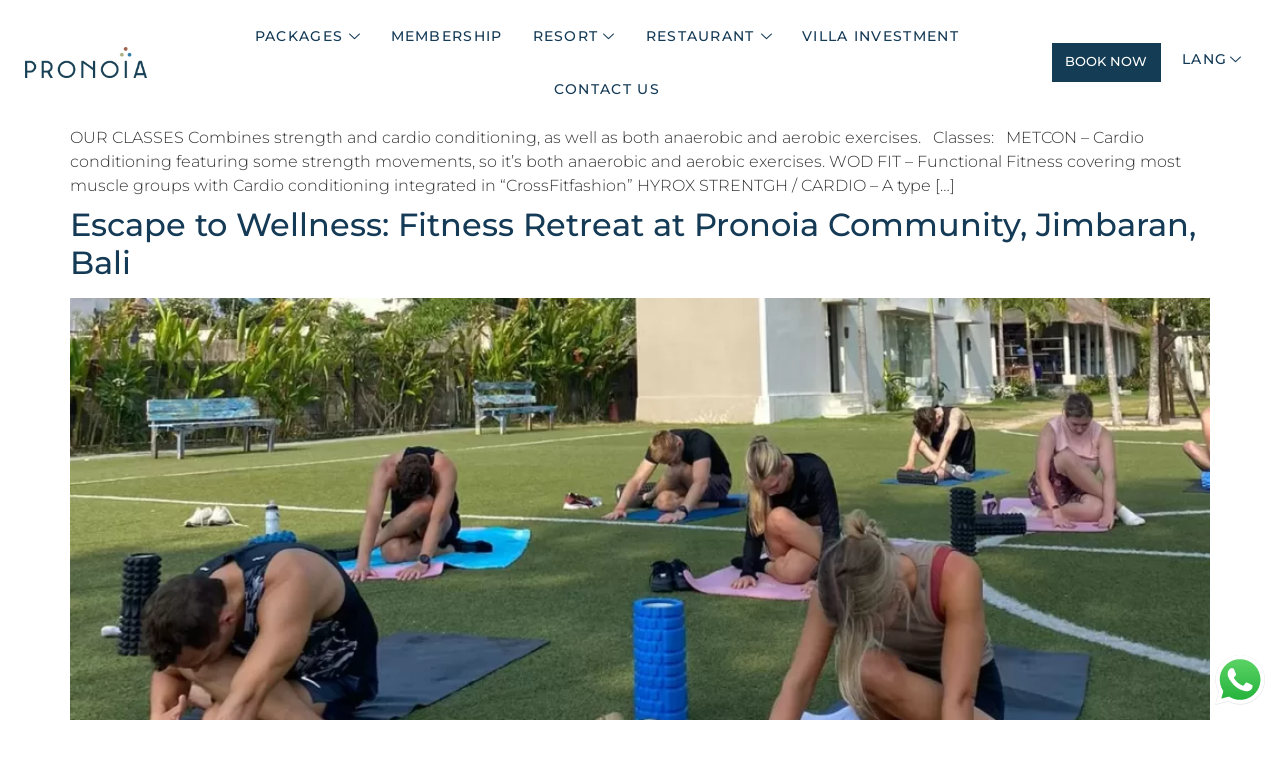

--- FILE ---
content_type: text/html; charset=UTF-8
request_url: https://pronoiacommunity.com/category/uncategorized/
body_size: 32441
content:
<!doctype html>
<html dir="ltr" lang="en-US" prefix="og: https://ogp.me/ns#">
<head>
	<meta charset="UTF-8">
	<meta name="viewport" content="width=device-width, initial-scale=1">
	<link rel="profile" href="https://gmpg.org/xfn/11">
	<script
				type="text/javascript"
				src="https://app.termly.io/resource-blocker/87ed9886-280d-4511-985e-758081f320d2">
			</script><script>
window.JetpackScriptData = {"site":{"icon":"https://i0.wp.com/pronoiacommunity.com/wp-content/uploads/2025/08/cropped-pronoia_logo_circle-small.png?w=64\u0026ssl=1","title":"Jimbaran Beach Resort","host":"unknown","is_wpcom_platform":false}};
</script>
	<style>img:is([sizes="auto" i], [sizes^="auto," i]) { contain-intrinsic-size: 3000px 1500px }</style>
	
		<!-- All in One SEO 4.8.4.1 - aioseo.com -->
	<meta name="robots" content="max-image-preview:large" />
	<link rel="canonical" href="https://pronoiacommunity.com/category/uncategorized/" />
	<link rel="next" href="https://pronoiacommunity.com/category/uncategorized/page/2/" />
	<meta name="generator" content="All in One SEO (AIOSEO) 4.8.4.1" />
		<script type="application/ld+json" class="aioseo-schema">
			{"@context":"https:\/\/schema.org","@graph":[{"@type":"BreadcrumbList","@id":"https:\/\/pronoiacommunity.com\/category\/uncategorized\/#breadcrumblist","itemListElement":[{"@type":"ListItem","@id":"https:\/\/pronoiacommunity.com#listItem","position":1,"name":"Home","item":"https:\/\/pronoiacommunity.com","nextItem":{"@type":"ListItem","@id":"https:\/\/pronoiacommunity.com\/category\/uncategorized\/#listItem","name":"Uncategorized"}},{"@type":"ListItem","@id":"https:\/\/pronoiacommunity.com\/category\/uncategorized\/#listItem","position":2,"name":"Uncategorized","previousItem":{"@type":"ListItem","@id":"https:\/\/pronoiacommunity.com#listItem","name":"Home"}}]},{"@type":"CollectionPage","@id":"https:\/\/pronoiacommunity.com\/category\/uncategorized\/#collectionpage","url":"https:\/\/pronoiacommunity.com\/category\/uncategorized\/","name":"Uncategorized - Jimbaran Beach Resort","inLanguage":"en-US","isPartOf":{"@id":"https:\/\/pronoiacommunity.com\/#website"},"breadcrumb":{"@id":"https:\/\/pronoiacommunity.com\/category\/uncategorized\/#breadcrumblist"}},{"@type":"Organization","@id":"https:\/\/pronoiacommunity.com\/#organization","name":"Lifestyle Beach Resort","description":"HOLISTIC HEALTH AND WELLNESS RESORT","url":"https:\/\/pronoiacommunity.com\/","logo":{"@type":"ImageObject","url":"https:\/\/pronoiacommunity.com\/wp-content\/uploads\/2025\/08\/cropped-pronoia-logo-small.png","@id":"https:\/\/pronoiacommunity.com\/category\/uncategorized\/#organizationLogo","width":384,"height":100},"image":{"@id":"https:\/\/pronoiacommunity.com\/category\/uncategorized\/#organizationLogo"}},{"@type":"WebSite","@id":"https:\/\/pronoiacommunity.com\/#website","url":"https:\/\/pronoiacommunity.com\/","name":"Lifestyle Beach Resort","description":"HOLISTIC HEALTH AND WELLNESS RESORT","inLanguage":"en-US","publisher":{"@id":"https:\/\/pronoiacommunity.com\/#organization"}}]}
		</script>
		<!-- All in One SEO -->


<!-- Google Tag Manager for WordPress by gtm4wp.com -->
<script data-cfasync="false" data-pagespeed-no-defer>
	var gtm4wp_datalayer_name = "dataLayer";
	var dataLayer = dataLayer || [];
</script>
<!-- End Google Tag Manager for WordPress by gtm4wp.com --><!-- Google tag (gtag.js) Consent Mode dataLayer added by Site Kit -->
<script id="google_gtagjs-js-consent-mode-data-layer">
window.dataLayer = window.dataLayer || [];function gtag(){dataLayer.push(arguments);}
gtag('consent', 'default', {"ad_personalization":"denied","ad_storage":"denied","ad_user_data":"denied","analytics_storage":"denied","functionality_storage":"denied","security_storage":"denied","personalization_storage":"denied","region":["AT","BE","BG","CH","CY","CZ","DE","DK","EE","ES","FI","FR","GB","GR","HR","HU","IE","IS","IT","LI","LT","LU","LV","MT","NL","NO","PL","PT","RO","SE","SI","SK"],"wait_for_update":500});
window._googlesitekitConsentCategoryMap = {"statistics":["analytics_storage"],"marketing":["ad_storage","ad_user_data","ad_personalization"],"functional":["functionality_storage","security_storage"],"preferences":["personalization_storage"]};
window._googlesitekitConsents = {"ad_personalization":"denied","ad_storage":"denied","ad_user_data":"denied","analytics_storage":"denied","functionality_storage":"denied","security_storage":"denied","personalization_storage":"denied","region":["AT","BE","BG","CH","CY","CZ","DE","DK","EE","ES","FI","FR","GB","GR","HR","HU","IE","IS","IT","LI","LT","LU","LV","MT","NL","NO","PL","PT","RO","SE","SI","SK"],"wait_for_update":500};
</script>
<!-- End Google tag (gtag.js) Consent Mode dataLayer added by Site Kit -->

	<!-- This site is optimized with the Yoast SEO plugin v25.4 - https://yoast.com/wordpress/plugins/seo/ -->
	<title>Uncategorized - Jimbaran Beach Resort</title>
	<meta name="description" content="Exclusive retreat in Bali where wellness meet luxury. Only 10 minutes from airport and 100 meters from the iconic Jimbaran white sandy beach, the perfect place you need to feel rejuvenated physically and mentally. Discover our all inclusive retreat below." />
	<link rel="canonical" href="https://pronoiacommunity.com/category/uncategorized/" />
	<link rel="next" href="https://pronoiacommunity.com/category/uncategorized/page/2/" />
	<meta property="og:locale" content="en_US" />
	<meta property="og:type" content="article" />
	<meta property="og:title" content="Uncategorized Archives - Jimbaran Beach Resort" />
	<meta property="og:description" content="Exclusive retreat in Bali where wellness meet luxury. Only 10 minutes from airport and 100 meters from the iconic Jimbaran white sandy beach, the perfect place you need to feel rejuvenated physically and mentally. Discover our all inclusive retreat below." />
	<meta property="og:url" content="https://pronoiacommunity.com/category/uncategorized/" />
	<meta property="og:site_name" content="Jimbaran Beach Resort" />
	<meta property="og:image" content="https://pronoiacommunity.com/wp-content/uploads/2020/07/LOGO-300X300.png" />
	<meta property="og:image:width" content="300" />
	<meta property="og:image:height" content="300" />
	<meta property="og:image:type" content="image/png" />
	<meta name="twitter:card" content="summary_large_image" />
	<script type="application/ld+json" class="yoast-schema-graph">{"@context":"https://schema.org","@graph":[{"@type":"CollectionPage","@id":"https://pronoiacommunity.com/category/uncategorized/","url":"https://pronoiacommunity.com/category/uncategorized/","name":"Uncategorized Archives - Jimbaran Beach Resort","isPartOf":{"@id":"https://pronoiacommunity.com/#website"},"description":"Exclusive retreat in Bali where wellness meet luxury. Only 10 minutes from airport and 100 meters from the iconic Jimbaran white sandy beach, the perfect place you need to feel rejuvenated physically and mentally. Discover our all inclusive retreat below.","breadcrumb":{"@id":"https://pronoiacommunity.com/category/uncategorized/#breadcrumb"},"inLanguage":"en-US"},{"@type":"BreadcrumbList","@id":"https://pronoiacommunity.com/category/uncategorized/#breadcrumb","itemListElement":[{"@type":"ListItem","position":1,"name":"Home","item":"https://pronoiacommunity.com/"},{"@type":"ListItem","position":2,"name":"Uncategorized"}]},{"@type":"WebSite","@id":"https://pronoiacommunity.com/#website","url":"https://pronoiacommunity.com/","name":"Jimbaran Beach Resort","description":"HOLISTIC HEALTH AND WELLNESS RESORT","publisher":{"@id":"https://pronoiacommunity.com/#organization"},"potentialAction":[{"@type":"SearchAction","target":{"@type":"EntryPoint","urlTemplate":"https://pronoiacommunity.com/?s={search_term_string}"},"query-input":{"@type":"PropertyValueSpecification","valueRequired":true,"valueName":"search_term_string"}}],"inLanguage":"en-US"},{"@type":"Organization","@id":"https://pronoiacommunity.com/#organization","name":"HOLISTIC HEALTH AND FITNESS RESORT","url":"https://pronoiacommunity.com/","logo":{"@type":"ImageObject","inLanguage":"en-US","@id":"https://pronoiacommunity.com/#/schema/logo/image/","url":"https://pronoiacommunity.com/wp-content/uploads/2023/09/LOGO-300X300.png","contentUrl":"https://pronoiacommunity.com/wp-content/uploads/2023/09/LOGO-300X300.png","width":386,"height":386,"caption":"HOLISTIC HEALTH AND FITNESS RESORT"},"image":{"@id":"https://pronoiacommunity.com/#/schema/logo/image/"},"sameAs":["https://www.facebook.com/pronoiacommunity"]}]}</script>
	<!-- / Yoast SEO plugin. -->


<link rel='dns-prefetch' href='//www.googletagmanager.com' />

<link rel="alternate" type="application/rss+xml" title="Jimbaran Beach Resort &raquo; Feed" href="https://pronoiacommunity.com/feed/" />
<link rel="alternate" type="application/rss+xml" title="Jimbaran Beach Resort &raquo; Comments Feed" href="https://pronoiacommunity.com/comments/feed/" />
<link rel="alternate" type="application/rss+xml" title="Jimbaran Beach Resort &raquo; Uncategorized Category Feed" href="https://pronoiacommunity.com/category/uncategorized/feed/" />
<link data-minify="1" rel='stylesheet' id='ht_ctc_main_css-css' href='https://pronoiacommunity.com/wp-content/cache/min/1/wp-content/plugins/click-to-chat-for-whatsapp/new/inc/assets/css/main.css?ver=1768805375' media='all' />
<style id='wp-emoji-styles-inline-css'>

	img.wp-smiley, img.emoji {
		display: inline !important;
		border: none !important;
		box-shadow: none !important;
		height: 1em !important;
		width: 1em !important;
		margin: 0 0.07em !important;
		vertical-align: -0.1em !important;
		background: none !important;
		padding: 0 !important;
	}
</style>
<style id='presto-player-popup-trigger-style-inline-css'>
:where(.wp-block-presto-player-popup-trigger) {
  /* reduce specificity */
  display: grid;
  gap: 1rem;
  cursor: pointer;
}

/* Play icon overlay for popup image trigger variation */
:where(.presto-popup-image-trigger) {
  position: relative;
  cursor: pointer;
}

:where(.presto-popup-image-trigger)::before {
  content: "";
  position: absolute;
  top: 50%;
  left: 50%;
  transform: translate(-50%, -50%);
  width: 48px;
  height: 48px;
  background-image: var(--wpr-bg-991c4a12-b7a6-4522-b244-fbbf7ec76e34);
  background-size: contain;
  background-repeat: no-repeat;
  background-position: center;
  z-index: 10;
  pointer-events: none;
}

:where(.presto-popup-image-trigger img) {
  display: block;
  width: 100%;
  height: auto;
  filter: brightness(0.5);
}
</style>
<style id='presto-player-popup-media-style-inline-css'>
.wp-block-presto-player-popup.is-selected .wp-block-presto-player-popup-media {
  display: initial;
}

.wp-block-presto-player-popup.has-child-selected .wp-block-presto-player-popup-media {
  display: initial;
}

.presto-popup__overlay {
  position: fixed;
  top: 0;
  left: 0;
  z-index: 100000;
  overflow: hidden;
  width: 100%;
  height: 100vh;
  box-sizing: border-box;
  padding: 0 5%;
  visibility: hidden;
  opacity: 0;
  display: flex;
  align-items: center;
  justify-content: center;
  transition:
    opacity 0.2s ease,
    visibility 0.2s ease;

  --presto-popup-media-width: 1280px;
  --presto-popup-background-color: rgba(0, 0, 0, 0.917);
}

.presto-popup--active {
  visibility: visible;
  opacity: 1;
}

.presto-popup--active .presto-popup__content {
  transform: scale(1);
}

.presto-popup__content {
  position: relative;
  z-index: 9999999999;
  width: 100%;
  max-width: var(--presto-popup-media-width);
  transform: scale(0.9);
  transition: transform 0.2s ease;
}

.presto-popup__close-button {
  position: absolute;
  top: calc(env(safe-area-inset-top) + 16px);
  right: calc(env(safe-area-inset-right) + 16px);
  padding: 0;
  cursor: pointer;
  z-index: 5000000;
  min-width: 24px;
  min-height: 24px;
  width: 24px;
  height: 24px;
  display: flex;
  align-items: center;
  justify-content: center;
  border: none;
  background: none;
  box-shadow: none;
  transition: opacity 0.2s ease;
}

.presto-popup__close-button:hover,
.presto-popup__close-button:focus {
  opacity: 0.8;
  background: none;
  border: none;
}

.presto-popup__close-button:not(:hover):not(:active):not(.has-background) {
  background: none;
  border: none;
}

.presto-popup__close-button svg {
  width: 24px;
  height: 24px;
  fill: white;
}

.presto-popup__scrim {
  width: 100%;
  height: 100%;
  position: absolute;
  z-index: 2000000;
  background-color: var(--presto-popup-background-color, rgb(255, 255, 255));
}

.presto-popup__speak {
  position: absolute;
  width: 1px;
  height: 1px;
  padding: 0;
  margin: -1px;
  overflow: hidden;
  clip: rect(0, 0, 0, 0);
  white-space: nowrap;
  border: 0;
}
</style>
<style id='global-styles-inline-css'>
:root{--wp--preset--aspect-ratio--square: 1;--wp--preset--aspect-ratio--4-3: 4/3;--wp--preset--aspect-ratio--3-4: 3/4;--wp--preset--aspect-ratio--3-2: 3/2;--wp--preset--aspect-ratio--2-3: 2/3;--wp--preset--aspect-ratio--16-9: 16/9;--wp--preset--aspect-ratio--9-16: 9/16;--wp--preset--color--black: #000000;--wp--preset--color--cyan-bluish-gray: #abb8c3;--wp--preset--color--white: #ffffff;--wp--preset--color--pale-pink: #f78da7;--wp--preset--color--vivid-red: #cf2e2e;--wp--preset--color--luminous-vivid-orange: #ff6900;--wp--preset--color--luminous-vivid-amber: #fcb900;--wp--preset--color--light-green-cyan: #7bdcb5;--wp--preset--color--vivid-green-cyan: #00d084;--wp--preset--color--pale-cyan-blue: #8ed1fc;--wp--preset--color--vivid-cyan-blue: #0693e3;--wp--preset--color--vivid-purple: #9b51e0;--wp--preset--gradient--vivid-cyan-blue-to-vivid-purple: linear-gradient(135deg,rgba(6,147,227,1) 0%,rgb(155,81,224) 100%);--wp--preset--gradient--light-green-cyan-to-vivid-green-cyan: linear-gradient(135deg,rgb(122,220,180) 0%,rgb(0,208,130) 100%);--wp--preset--gradient--luminous-vivid-amber-to-luminous-vivid-orange: linear-gradient(135deg,rgba(252,185,0,1) 0%,rgba(255,105,0,1) 100%);--wp--preset--gradient--luminous-vivid-orange-to-vivid-red: linear-gradient(135deg,rgba(255,105,0,1) 0%,rgb(207,46,46) 100%);--wp--preset--gradient--very-light-gray-to-cyan-bluish-gray: linear-gradient(135deg,rgb(238,238,238) 0%,rgb(169,184,195) 100%);--wp--preset--gradient--cool-to-warm-spectrum: linear-gradient(135deg,rgb(74,234,220) 0%,rgb(151,120,209) 20%,rgb(207,42,186) 40%,rgb(238,44,130) 60%,rgb(251,105,98) 80%,rgb(254,248,76) 100%);--wp--preset--gradient--blush-light-purple: linear-gradient(135deg,rgb(255,206,236) 0%,rgb(152,150,240) 100%);--wp--preset--gradient--blush-bordeaux: linear-gradient(135deg,rgb(254,205,165) 0%,rgb(254,45,45) 50%,rgb(107,0,62) 100%);--wp--preset--gradient--luminous-dusk: linear-gradient(135deg,rgb(255,203,112) 0%,rgb(199,81,192) 50%,rgb(65,88,208) 100%);--wp--preset--gradient--pale-ocean: linear-gradient(135deg,rgb(255,245,203) 0%,rgb(182,227,212) 50%,rgb(51,167,181) 100%);--wp--preset--gradient--electric-grass: linear-gradient(135deg,rgb(202,248,128) 0%,rgb(113,206,126) 100%);--wp--preset--gradient--midnight: linear-gradient(135deg,rgb(2,3,129) 0%,rgb(40,116,252) 100%);--wp--preset--font-size--small: 13px;--wp--preset--font-size--medium: 20px;--wp--preset--font-size--large: 36px;--wp--preset--font-size--x-large: 42px;--wp--preset--spacing--20: 0.44rem;--wp--preset--spacing--30: 0.67rem;--wp--preset--spacing--40: 1rem;--wp--preset--spacing--50: 1.5rem;--wp--preset--spacing--60: 2.25rem;--wp--preset--spacing--70: 3.38rem;--wp--preset--spacing--80: 5.06rem;--wp--preset--shadow--natural: 6px 6px 9px rgba(0, 0, 0, 0.2);--wp--preset--shadow--deep: 12px 12px 50px rgba(0, 0, 0, 0.4);--wp--preset--shadow--sharp: 6px 6px 0px rgba(0, 0, 0, 0.2);--wp--preset--shadow--outlined: 6px 6px 0px -3px rgba(255, 255, 255, 1), 6px 6px rgba(0, 0, 0, 1);--wp--preset--shadow--crisp: 6px 6px 0px rgba(0, 0, 0, 1);}:root { --wp--style--global--content-size: 800px;--wp--style--global--wide-size: 1200px; }:where(body) { margin: 0; }.wp-site-blocks > .alignleft { float: left; margin-right: 2em; }.wp-site-blocks > .alignright { float: right; margin-left: 2em; }.wp-site-blocks > .aligncenter { justify-content: center; margin-left: auto; margin-right: auto; }:where(.wp-site-blocks) > * { margin-block-start: 24px; margin-block-end: 0; }:where(.wp-site-blocks) > :first-child { margin-block-start: 0; }:where(.wp-site-blocks) > :last-child { margin-block-end: 0; }:root { --wp--style--block-gap: 24px; }:root :where(.is-layout-flow) > :first-child{margin-block-start: 0;}:root :where(.is-layout-flow) > :last-child{margin-block-end: 0;}:root :where(.is-layout-flow) > *{margin-block-start: 24px;margin-block-end: 0;}:root :where(.is-layout-constrained) > :first-child{margin-block-start: 0;}:root :where(.is-layout-constrained) > :last-child{margin-block-end: 0;}:root :where(.is-layout-constrained) > *{margin-block-start: 24px;margin-block-end: 0;}:root :where(.is-layout-flex){gap: 24px;}:root :where(.is-layout-grid){gap: 24px;}.is-layout-flow > .alignleft{float: left;margin-inline-start: 0;margin-inline-end: 2em;}.is-layout-flow > .alignright{float: right;margin-inline-start: 2em;margin-inline-end: 0;}.is-layout-flow > .aligncenter{margin-left: auto !important;margin-right: auto !important;}.is-layout-constrained > .alignleft{float: left;margin-inline-start: 0;margin-inline-end: 2em;}.is-layout-constrained > .alignright{float: right;margin-inline-start: 2em;margin-inline-end: 0;}.is-layout-constrained > .aligncenter{margin-left: auto !important;margin-right: auto !important;}.is-layout-constrained > :where(:not(.alignleft):not(.alignright):not(.alignfull)){max-width: var(--wp--style--global--content-size);margin-left: auto !important;margin-right: auto !important;}.is-layout-constrained > .alignwide{max-width: var(--wp--style--global--wide-size);}body .is-layout-flex{display: flex;}.is-layout-flex{flex-wrap: wrap;align-items: center;}.is-layout-flex > :is(*, div){margin: 0;}body .is-layout-grid{display: grid;}.is-layout-grid > :is(*, div){margin: 0;}body{padding-top: 0px;padding-right: 0px;padding-bottom: 0px;padding-left: 0px;}a:where(:not(.wp-element-button)){text-decoration: underline;}:root :where(.wp-element-button, .wp-block-button__link){background-color: #32373c;border-width: 0;color: #fff;font-family: inherit;font-size: inherit;line-height: inherit;padding: calc(0.667em + 2px) calc(1.333em + 2px);text-decoration: none;}.has-black-color{color: var(--wp--preset--color--black) !important;}.has-cyan-bluish-gray-color{color: var(--wp--preset--color--cyan-bluish-gray) !important;}.has-white-color{color: var(--wp--preset--color--white) !important;}.has-pale-pink-color{color: var(--wp--preset--color--pale-pink) !important;}.has-vivid-red-color{color: var(--wp--preset--color--vivid-red) !important;}.has-luminous-vivid-orange-color{color: var(--wp--preset--color--luminous-vivid-orange) !important;}.has-luminous-vivid-amber-color{color: var(--wp--preset--color--luminous-vivid-amber) !important;}.has-light-green-cyan-color{color: var(--wp--preset--color--light-green-cyan) !important;}.has-vivid-green-cyan-color{color: var(--wp--preset--color--vivid-green-cyan) !important;}.has-pale-cyan-blue-color{color: var(--wp--preset--color--pale-cyan-blue) !important;}.has-vivid-cyan-blue-color{color: var(--wp--preset--color--vivid-cyan-blue) !important;}.has-vivid-purple-color{color: var(--wp--preset--color--vivid-purple) !important;}.has-black-background-color{background-color: var(--wp--preset--color--black) !important;}.has-cyan-bluish-gray-background-color{background-color: var(--wp--preset--color--cyan-bluish-gray) !important;}.has-white-background-color{background-color: var(--wp--preset--color--white) !important;}.has-pale-pink-background-color{background-color: var(--wp--preset--color--pale-pink) !important;}.has-vivid-red-background-color{background-color: var(--wp--preset--color--vivid-red) !important;}.has-luminous-vivid-orange-background-color{background-color: var(--wp--preset--color--luminous-vivid-orange) !important;}.has-luminous-vivid-amber-background-color{background-color: var(--wp--preset--color--luminous-vivid-amber) !important;}.has-light-green-cyan-background-color{background-color: var(--wp--preset--color--light-green-cyan) !important;}.has-vivid-green-cyan-background-color{background-color: var(--wp--preset--color--vivid-green-cyan) !important;}.has-pale-cyan-blue-background-color{background-color: var(--wp--preset--color--pale-cyan-blue) !important;}.has-vivid-cyan-blue-background-color{background-color: var(--wp--preset--color--vivid-cyan-blue) !important;}.has-vivid-purple-background-color{background-color: var(--wp--preset--color--vivid-purple) !important;}.has-black-border-color{border-color: var(--wp--preset--color--black) !important;}.has-cyan-bluish-gray-border-color{border-color: var(--wp--preset--color--cyan-bluish-gray) !important;}.has-white-border-color{border-color: var(--wp--preset--color--white) !important;}.has-pale-pink-border-color{border-color: var(--wp--preset--color--pale-pink) !important;}.has-vivid-red-border-color{border-color: var(--wp--preset--color--vivid-red) !important;}.has-luminous-vivid-orange-border-color{border-color: var(--wp--preset--color--luminous-vivid-orange) !important;}.has-luminous-vivid-amber-border-color{border-color: var(--wp--preset--color--luminous-vivid-amber) !important;}.has-light-green-cyan-border-color{border-color: var(--wp--preset--color--light-green-cyan) !important;}.has-vivid-green-cyan-border-color{border-color: var(--wp--preset--color--vivid-green-cyan) !important;}.has-pale-cyan-blue-border-color{border-color: var(--wp--preset--color--pale-cyan-blue) !important;}.has-vivid-cyan-blue-border-color{border-color: var(--wp--preset--color--vivid-cyan-blue) !important;}.has-vivid-purple-border-color{border-color: var(--wp--preset--color--vivid-purple) !important;}.has-vivid-cyan-blue-to-vivid-purple-gradient-background{background: var(--wp--preset--gradient--vivid-cyan-blue-to-vivid-purple) !important;}.has-light-green-cyan-to-vivid-green-cyan-gradient-background{background: var(--wp--preset--gradient--light-green-cyan-to-vivid-green-cyan) !important;}.has-luminous-vivid-amber-to-luminous-vivid-orange-gradient-background{background: var(--wp--preset--gradient--luminous-vivid-amber-to-luminous-vivid-orange) !important;}.has-luminous-vivid-orange-to-vivid-red-gradient-background{background: var(--wp--preset--gradient--luminous-vivid-orange-to-vivid-red) !important;}.has-very-light-gray-to-cyan-bluish-gray-gradient-background{background: var(--wp--preset--gradient--very-light-gray-to-cyan-bluish-gray) !important;}.has-cool-to-warm-spectrum-gradient-background{background: var(--wp--preset--gradient--cool-to-warm-spectrum) !important;}.has-blush-light-purple-gradient-background{background: var(--wp--preset--gradient--blush-light-purple) !important;}.has-blush-bordeaux-gradient-background{background: var(--wp--preset--gradient--blush-bordeaux) !important;}.has-luminous-dusk-gradient-background{background: var(--wp--preset--gradient--luminous-dusk) !important;}.has-pale-ocean-gradient-background{background: var(--wp--preset--gradient--pale-ocean) !important;}.has-electric-grass-gradient-background{background: var(--wp--preset--gradient--electric-grass) !important;}.has-midnight-gradient-background{background: var(--wp--preset--gradient--midnight) !important;}.has-small-font-size{font-size: var(--wp--preset--font-size--small) !important;}.has-medium-font-size{font-size: var(--wp--preset--font-size--medium) !important;}.has-large-font-size{font-size: var(--wp--preset--font-size--large) !important;}.has-x-large-font-size{font-size: var(--wp--preset--font-size--x-large) !important;}
:root :where(.wp-block-pullquote){font-size: 1.5em;line-height: 1.6;}
</style>
<link data-minify="1" rel='stylesheet' id='wpa-css-css' href='https://pronoiacommunity.com/wp-content/cache/min/1/wp-content/plugins/honeypot/includes/css/wpa.css?ver=1768805375' media='all' />
<link data-minify="1" rel='stylesheet' id='hello-elementor-css' href='https://pronoiacommunity.com/wp-content/cache/min/1/wp-content/themes/hello-elementor/assets/css/reset.css?ver=1768805375' media='all' />
<link data-minify="1" rel='stylesheet' id='hello-elementor-theme-style-css' href='https://pronoiacommunity.com/wp-content/cache/min/1/wp-content/themes/hello-elementor/assets/css/theme.css?ver=1768805375' media='all' />
<link data-minify="1" rel='stylesheet' id='hello-elementor-header-footer-css' href='https://pronoiacommunity.com/wp-content/cache/min/1/wp-content/themes/hello-elementor/assets/css/header-footer.css?ver=1768805375' media='all' />
<link rel='stylesheet' id='elementor-frontend-css' href='https://pronoiacommunity.com/wp-content/plugins/elementor/assets/css/frontend.min.css?ver=3.32.4' media='all' />
<link rel='stylesheet' id='widget-image-css' href='https://pronoiacommunity.com/wp-content/plugins/elementor/assets/css/widget-image.min.css?ver=3.32.4' media='all' />
<link rel='stylesheet' id='e-sticky-css' href='https://pronoiacommunity.com/wp-content/plugins/elementor-pro/assets/css/modules/sticky.min.css?ver=3.27.0' media='all' />
<link rel='stylesheet' id='e-motion-fx-css' href='https://pronoiacommunity.com/wp-content/plugins/elementor-pro/assets/css/modules/motion-fx.min.css?ver=3.27.0' media='all' />
<link rel='stylesheet' id='widget-nav-menu-css' href='https://pronoiacommunity.com/wp-content/plugins/elementor-pro/assets/css/widget-nav-menu.min.css?ver=3.27.0' media='all' />
<link rel='stylesheet' id='widget-heading-css' href='https://pronoiacommunity.com/wp-content/plugins/elementor/assets/css/widget-heading.min.css?ver=3.32.4' media='all' />
<link rel='stylesheet' id='widget-google_maps-css' href='https://pronoiacommunity.com/wp-content/plugins/elementor/assets/css/widget-google_maps.min.css?ver=3.32.4' media='all' />
<link rel='stylesheet' id='widget-icon-box-css' href='https://pronoiacommunity.com/wp-content/plugins/elementor/assets/css/widget-icon-box.min.css?ver=3.32.4' media='all' />
<link data-minify="1" rel='stylesheet' id='elementor-icons-css' href='https://pronoiacommunity.com/wp-content/cache/min/1/wp-content/plugins/elementor/assets/lib/eicons/css/elementor-icons.min.css?ver=1768805375' media='all' />
<link rel='stylesheet' id='elementor-post-939-css' href='https://pronoiacommunity.com/wp-content/uploads/elementor/css/post-939.css?ver=1766462859' media='all' />
<link rel='stylesheet' id='wpforms-modern-full-css' href='https://pronoiacommunity.com/wp-content/plugins/wpforms/assets/css/frontend/modern/wpforms-full.min.css?ver=1.9.0.4' media='all' />
<link rel='stylesheet' id='wpforms-pro-modern-full-css' href='https://pronoiacommunity.com/wp-content/cache/background-css/1/pronoiacommunity.com/wp-content/plugins/wpforms/assets/pro/css/frontend/modern/wpforms-full.min.css?ver=1.9.0.4&wpr_t=1769336377' media='all' />
<link data-minify="1" rel='stylesheet' id='font-awesome-5-all-css' href='https://pronoiacommunity.com/wp-content/cache/min/1/wp-content/plugins/elementor/assets/lib/font-awesome/css/all.min.css?ver=1768805375' media='all' />
<link rel='stylesheet' id='font-awesome-4-shim-css' href='https://pronoiacommunity.com/wp-content/plugins/elementor/assets/lib/font-awesome/css/v4-shims.min.css?ver=3.32.4' media='all' />
<link data-minify="1" rel='stylesheet' id='she-header-style-css' href='https://pronoiacommunity.com/wp-content/cache/min/1/wp-content/plugins/sticky-header-effects-for-elementor/assets/css/she-header-style.css?ver=1768805375' media='all' />
<link rel='stylesheet' id='elementor-post-8502-css' href='https://pronoiacommunity.com/wp-content/uploads/elementor/css/post-8502.css?ver=1766462870' media='all' />
<link rel='stylesheet' id='elementor-post-8508-css' href='https://pronoiacommunity.com/wp-content/uploads/elementor/css/post-8508.css?ver=1766462872' media='all' />
<style id='hide_field_class_style-inline-css'>
.cfef-hidden {
			display: none !important;
	}
</style>
<link data-minify="1" rel='stylesheet' id='ekit-widget-styles-css' href='https://pronoiacommunity.com/wp-content/cache/background-css/1/pronoiacommunity.com/wp-content/cache/min/1/wp-content/plugins/elementskit-lite/widgets/init/assets/css/widget-styles.css?ver=1768805375&wpr_t=1769336377' media='all' />
<link data-minify="1" rel='stylesheet' id='ekit-responsive-css' href='https://pronoiacommunity.com/wp-content/cache/min/1/wp-content/plugins/elementskit-lite/widgets/init/assets/css/responsive.css?ver=1768805375' media='all' />
<link data-minify="1" rel='stylesheet' id='elementor-gf-local-montserrat-css' href='https://pronoiacommunity.com/wp-content/cache/min/1/wp-content/uploads/elementor/google-fonts/css/montserrat.css?ver=1768805375' media='all' />
<link data-minify="1" rel='stylesheet' id='elementor-gf-local-roboto-css' href='https://pronoiacommunity.com/wp-content/cache/min/1/wp-content/uploads/elementor/google-fonts/css/roboto.css?ver=1768805375' media='all' />
<link rel='stylesheet' id='elementor-icons-shared-0-css' href='https://pronoiacommunity.com/wp-content/plugins/elementor/assets/lib/font-awesome/css/fontawesome.min.css?ver=5.15.3' media='all' />
<link data-minify="1" rel='stylesheet' id='elementor-icons-fa-solid-css' href='https://pronoiacommunity.com/wp-content/cache/min/1/wp-content/plugins/elementor/assets/lib/font-awesome/css/solid.min.css?ver=1768805375' media='all' />
<link data-minify="1" rel='stylesheet' id='elementor-icons-ekiticons-css' href='https://pronoiacommunity.com/wp-content/cache/min/1/wp-content/plugins/elementskit-lite/modules/elementskit-icon-pack/assets/css/ekiticons.css?ver=1768805375' media='all' />
<link data-minify="1" rel='stylesheet' id='elementor-icons-fa-brands-css' href='https://pronoiacommunity.com/wp-content/cache/min/1/wp-content/plugins/elementor/assets/lib/font-awesome/css/brands.min.css?ver=1768805375' media='all' />
<link data-minify="1" rel='stylesheet' id='elementor-icons-fa-regular-css' href='https://pronoiacommunity.com/wp-content/cache/min/1/wp-content/plugins/elementor/assets/lib/font-awesome/css/regular.min.css?ver=1768805375' media='all' />
<script id="jquery-core-js-extra">
var pp = {"ajax_url":"https:\/\/pronoiacommunity.com\/wp-admin\/admin-ajax.php"};
</script>
<script src="https://pronoiacommunity.com/wp-includes/js/jquery/jquery.min.js?ver=3.7.1" id="jquery-core-js"></script>
<script src="https://pronoiacommunity.com/wp-includes/js/jquery/jquery-migrate.min.js?ver=3.4.1" id="jquery-migrate-js"></script>
<script src="https://pronoiacommunity.com/wp-content/plugins/elementor/assets/lib/font-awesome/js/v4-shims.min.js?ver=3.32.4" id="font-awesome-4-shim-js"></script>
<script data-minify="1" src="https://pronoiacommunity.com/wp-content/cache/min/1/wp-content/plugins/sticky-header-effects-for-elementor/assets/js/she-header.js?ver=1768805375" id="she-header-js"></script>

<!-- Google tag (gtag.js) snippet added by Site Kit -->

<!-- Google Ads snippet added by Site Kit -->
<script src="https://www.googletagmanager.com/gtag/js?id=AW-415235341" id="google_gtagjs-js" async></script>
<script id="google_gtagjs-js-after">
window.dataLayer = window.dataLayer || [];function gtag(){dataLayer.push(arguments);}
gtag("js", new Date());
gtag("set", "developer_id.dZTNiMT", true);
gtag("config", "AW-415235341");
 window._googlesitekit = window._googlesitekit || {}; window._googlesitekit.throttledEvents = []; window._googlesitekit.gtagEvent = (name, data) => { var key = JSON.stringify( { name, data } ); if ( !! window._googlesitekit.throttledEvents[ key ] ) { return; } window._googlesitekit.throttledEvents[ key ] = true; setTimeout( () => { delete window._googlesitekit.throttledEvents[ key ]; }, 5 ); gtag( "event", name, { ...data, event_source: "site-kit" } ); };
</script>

<!-- End Google tag (gtag.js) snippet added by Site Kit -->
<link rel="https://api.w.org/" href="https://pronoiacommunity.com/wp-json/" /><link rel="alternate" title="JSON" type="application/json" href="https://pronoiacommunity.com/wp-json/wp/v2/categories/1" /><link rel="EditURI" type="application/rsd+xml" title="RSD" href="https://pronoiacommunity.com/xmlrpc.php?rsd" />
<meta name="generator" content="WordPress 6.8.3" />
<meta name="generator" content="Site Kit by Google 1.156.0" /><!-- Google tag (gtag.js) -->
<script async src="https://www.googletagmanager.com/gtag/js?id=AW-415235341"></script>
<script>
  window.dataLayer = window.dataLayer || [];
  function gtag(){dataLayer.push(arguments);}
  gtag('js', new Date());

  gtag('config', 'AW-415235341');
</script>		<script type="text/javascript">
				(function(c,l,a,r,i,t,y){
					c[a]=c[a]||function(){(c[a].q=c[a].q||[]).push(arguments)};t=l.createElement(r);t.async=1;
					t.src="https://www.clarity.ms/tag/"+i+"?ref=wordpress";y=l.getElementsByTagName(r)[0];y.parentNode.insertBefore(t,y);
				})(window, document, "clarity", "script", "s5iwmbgdxi");
		</script>
		<meta name="generator" content="performance-lab 3.9.0; plugins: ">

<!-- Google Tag Manager for WordPress by gtm4wp.com -->
<!-- GTM Container placement set to off -->
<script data-cfasync="false" data-pagespeed-no-defer>
	var dataLayer_content = {"pagePostType":"post","pagePostType2":"category-post","pageCategory":["uncategorized"]};
	dataLayer.push( dataLayer_content );
</script>
<script data-cfasync="false" data-pagespeed-no-defer>
	console.warn && console.warn("[GTM4WP] Google Tag Manager container code placement set to OFF !!!");
	console.warn && console.warn("[GTM4WP] Data layer codes are active but GTM container must be loaded using custom coding !!!");
</script>
<!-- End Google Tag Manager for WordPress by gtm4wp.com --><meta name="generator" content="Elementor 3.32.4; features: additional_custom_breakpoints; settings: css_print_method-external, google_font-enabled, font_display-swap">
<script data-minify="1" type="text/javascript" src="https://pronoiacommunity.com/wp-content/cache/min/1/attributer.js?ver=1768805376"></script>
<!-- Google tag (gtag.js) -->
<script async src="https://www.googletagmanager.com/gtag/js?id=AW-415235341"></script>
<script>
  window.dataLayer = window.dataLayer || [];
  function gtag(){dataLayer.push(arguments);}
  gtag('js', new Date());

  gtag('config', 'AW-415235341');
</script>
<!-- Google Tag Manager -->
<script>(function(w,d,s,l,i){w[l]=w[l]||[];w[l].push({'gtm.start':
new Date().getTime(),event:'gtm.js'});var f=d.getElementsByTagName(s)[0],
j=d.createElement(s),dl=l!='dataLayer'?'&l='+l:'';j.async=true;j.src=
'https://www.googletagmanager.com/gtm.js?id='+i+dl;f.parentNode.insertBefore(j,f);
})(window,document,'script','dataLayer','GTM-KZVRJNC');</script>
<!-- End Google Tag Manager -->
			<style>
				.e-con.e-parent:nth-of-type(n+4):not(.e-lazyloaded):not(.e-no-lazyload),
				.e-con.e-parent:nth-of-type(n+4):not(.e-lazyloaded):not(.e-no-lazyload) * {
					background-image: none !important;
				}
				@media screen and (max-height: 1024px) {
					.e-con.e-parent:nth-of-type(n+3):not(.e-lazyloaded):not(.e-no-lazyload),
					.e-con.e-parent:nth-of-type(n+3):not(.e-lazyloaded):not(.e-no-lazyload) * {
						background-image: none !important;
					}
				}
				@media screen and (max-height: 640px) {
					.e-con.e-parent:nth-of-type(n+2):not(.e-lazyloaded):not(.e-no-lazyload),
					.e-con.e-parent:nth-of-type(n+2):not(.e-lazyloaded):not(.e-no-lazyload) * {
						background-image: none !important;
					}
				}
			</style>
			<!-- Google tag (gtag.js) -->
<script async src="https://www.googletagmanager.com/gtag/js?id=G-84W9YCY2H0"></script>
<script>
  window.dataLayer = window.dataLayer || [];
  function gtag(){dataLayer.push(arguments);}
  gtag('js', new Date());

  gtag('config', 'G-84W9YCY2H0');
</script>
<!-- Google Tag Manager snippet added by Site Kit -->
<script>
			( function( w, d, s, l, i ) {
				w[l] = w[l] || [];
				w[l].push( {'gtm.start': new Date().getTime(), event: 'gtm.js'} );
				var f = d.getElementsByTagName( s )[0],
					j = d.createElement( s ), dl = l != 'dataLayer' ? '&l=' + l : '';
				j.async = true;
				j.src = 'https://www.googletagmanager.com/gtm.js?id=' + i + dl;
				f.parentNode.insertBefore( j, f );
			} )( window, document, 'script', 'dataLayer', 'GTM-KZVRJNC' );
			
</script>

<!-- End Google Tag Manager snippet added by Site Kit -->
<link rel="icon" href="https://pronoiacommunity.com/wp-content/uploads/2025/08/cropped-pronoia_logo_circle-small-32x32.png" sizes="32x32" />
<link rel="icon" href="https://pronoiacommunity.com/wp-content/uploads/2025/08/cropped-pronoia_logo_circle-small-192x192.png" sizes="192x192" />
<link rel="apple-touch-icon" href="https://pronoiacommunity.com/wp-content/uploads/2025/08/cropped-pronoia_logo_circle-small-180x180.png" />
<meta name="msapplication-TileImage" content="https://pronoiacommunity.com/wp-content/uploads/2025/08/cropped-pronoia_logo_circle-small-270x270.png" />
<noscript><style id="rocket-lazyload-nojs-css">.rll-youtube-player, [data-lazy-src]{display:none !important;}</style></noscript><style id="wpforms-css-vars-root">
				:root {
					--wpforms-field-border-radius: 3px;
--wpforms-field-border-style: solid;
--wpforms-field-border-size: 1px;
--wpforms-field-background-color: #ffffff;
--wpforms-field-border-color: rgba( 0, 0, 0, 0.25 );
--wpforms-field-border-color-spare: rgba( 0, 0, 0, 0.25 );
--wpforms-field-text-color: rgba( 0, 0, 0, 0.7 );
--wpforms-field-menu-color: #ffffff;
--wpforms-label-color: rgba( 0, 0, 0, 0.85 );
--wpforms-label-sublabel-color: rgba( 0, 0, 0, 0.55 );
--wpforms-label-error-color: #d63637;
--wpforms-button-border-radius: 3px;
--wpforms-button-border-style: none;
--wpforms-button-border-size: 1px;
--wpforms-button-background-color: #066aab;
--wpforms-button-border-color: #066aab;
--wpforms-button-text-color: #ffffff;
--wpforms-page-break-color: #066aab;
--wpforms-background-image: none;
--wpforms-background-position: center center;
--wpforms-background-repeat: no-repeat;
--wpforms-background-size: cover;
--wpforms-background-width: 100px;
--wpforms-background-height: 100px;
--wpforms-background-color: rgba( 0, 0, 0, 0 );
--wpforms-background-url: none;
--wpforms-container-padding: 0px;
--wpforms-container-border-style: none;
--wpforms-container-border-width: 1px;
--wpforms-container-border-color: #000000;
--wpforms-container-border-radius: 3px;
--wpforms-field-size-input-height: 43px;
--wpforms-field-size-input-spacing: 15px;
--wpforms-field-size-font-size: 16px;
--wpforms-field-size-line-height: 19px;
--wpforms-field-size-padding-h: 14px;
--wpforms-field-size-checkbox-size: 16px;
--wpforms-field-size-sublabel-spacing: 5px;
--wpforms-field-size-icon-size: 1;
--wpforms-label-size-font-size: 16px;
--wpforms-label-size-line-height: 19px;
--wpforms-label-size-sublabel-font-size: 14px;
--wpforms-label-size-sublabel-line-height: 17px;
--wpforms-button-size-font-size: 17px;
--wpforms-button-size-height: 41px;
--wpforms-button-size-padding-h: 15px;
--wpforms-button-size-margin-top: 10px;
--wpforms-container-shadow-size-box-shadow: none;

				}
			</style><style id="wpr-lazyload-bg-container"></style><style id="wpr-lazyload-bg-exclusion"></style>
<noscript>
<style id="wpr-lazyload-bg-nostyle">.wpforms-container .wpforms-datepicker-wrap .wpforms-datepicker-clear{--wpr-bg-a394f264-066c-4f94-bcb1-b6656da1f3d5: url('https://pronoiacommunity.com/wp-content/plugins/wpforms/assets/pro/images/times-solid-white.svg');}table.dataTable thead .dt-orderable-asc,table.dataTable thead .dt-orderable-desc{--wpr-bg-f423e902-11ac-4933-8856-e8e50d8f5b11: url('https://pronoiacommunity.com/wp-content/plugins/elementskit-lite/widgets/init/assets/img/arrow.png');}table.dataTable thead .dt-ordering-asc{--wpr-bg-ef6e75ea-4d92-4872-91ea-ee26b5e896b1: url('https://pronoiacommunity.com/wp-content/plugins/elementskit-lite/widgets/init/assets/img/sort_asc.png');}table.dataTable thead .dt-ordering-desc{--wpr-bg-e7e60787-74c4-489d-be01-32ab706456bf: url('https://pronoiacommunity.com/wp-content/plugins/elementskit-lite/widgets/init/assets/img/sort_desc.png');}table.dataTable thead .dt-ordering-asc-disabled{--wpr-bg-a69b846c-719e-47e8-9a0b-d9f62858400c: url('https://pronoiacommunity.com/wp-content/plugins/elementskit-lite/widgets/init/assets/img/sort_asc_disabled.png');}:where(.presto-popup-image-trigger)::before{--wpr-bg-991c4a12-b7a6-4522-b244-fbbf7ec76e34: url('https://pronoiacommunity.com/wp-content/plugins/presto-player/src/admin/blocks/blocks/popup-trigger/../../../../../img/play-button.svg');}</style>
</noscript>
<script type="application/javascript">const rocket_pairs = [{"selector":".wpforms-container .wpforms-datepicker-wrap .wpforms-datepicker-clear","style":".wpforms-container .wpforms-datepicker-wrap .wpforms-datepicker-clear{--wpr-bg-a394f264-066c-4f94-bcb1-b6656da1f3d5: url('https:\/\/pronoiacommunity.com\/wp-content\/plugins\/wpforms\/assets\/pro\/images\/times-solid-white.svg');}","hash":"a394f264-066c-4f94-bcb1-b6656da1f3d5","url":"https:\/\/pronoiacommunity.com\/wp-content\/plugins\/wpforms\/assets\/pro\/images\/times-solid-white.svg"},{"selector":"table.dataTable thead .dt-orderable-asc,table.dataTable thead .dt-orderable-desc","style":"table.dataTable thead .dt-orderable-asc,table.dataTable thead .dt-orderable-desc{--wpr-bg-f423e902-11ac-4933-8856-e8e50d8f5b11: url('https:\/\/pronoiacommunity.com\/wp-content\/plugins\/elementskit-lite\/widgets\/init\/assets\/img\/arrow.png');}","hash":"f423e902-11ac-4933-8856-e8e50d8f5b11","url":"https:\/\/pronoiacommunity.com\/wp-content\/plugins\/elementskit-lite\/widgets\/init\/assets\/img\/arrow.png"},{"selector":"table.dataTable thead .dt-ordering-asc","style":"table.dataTable thead .dt-ordering-asc{--wpr-bg-ef6e75ea-4d92-4872-91ea-ee26b5e896b1: url('https:\/\/pronoiacommunity.com\/wp-content\/plugins\/elementskit-lite\/widgets\/init\/assets\/img\/sort_asc.png');}","hash":"ef6e75ea-4d92-4872-91ea-ee26b5e896b1","url":"https:\/\/pronoiacommunity.com\/wp-content\/plugins\/elementskit-lite\/widgets\/init\/assets\/img\/sort_asc.png"},{"selector":"table.dataTable thead .dt-ordering-desc","style":"table.dataTable thead .dt-ordering-desc{--wpr-bg-e7e60787-74c4-489d-be01-32ab706456bf: url('https:\/\/pronoiacommunity.com\/wp-content\/plugins\/elementskit-lite\/widgets\/init\/assets\/img\/sort_desc.png');}","hash":"e7e60787-74c4-489d-be01-32ab706456bf","url":"https:\/\/pronoiacommunity.com\/wp-content\/plugins\/elementskit-lite\/widgets\/init\/assets\/img\/sort_desc.png"},{"selector":"table.dataTable thead .dt-ordering-asc-disabled","style":"table.dataTable thead .dt-ordering-asc-disabled{--wpr-bg-a69b846c-719e-47e8-9a0b-d9f62858400c: url('https:\/\/pronoiacommunity.com\/wp-content\/plugins\/elementskit-lite\/widgets\/init\/assets\/img\/sort_asc_disabled.png');}","hash":"a69b846c-719e-47e8-9a0b-d9f62858400c","url":"https:\/\/pronoiacommunity.com\/wp-content\/plugins\/elementskit-lite\/widgets\/init\/assets\/img\/sort_asc_disabled.png"},{"selector":":where(.presto-popup-image-trigger)","style":":where(.presto-popup-image-trigger)::before{--wpr-bg-991c4a12-b7a6-4522-b244-fbbf7ec76e34: url('https:\/\/pronoiacommunity.com\/wp-content\/plugins\/presto-player\/src\/admin\/blocks\/blocks\/popup-trigger\/..\/..\/..\/..\/..\/img\/play-button.svg');}","hash":"991c4a12-b7a6-4522-b244-fbbf7ec76e34","url":"https:\/\/pronoiacommunity.com\/wp-content\/plugins\/presto-player\/src\/admin\/blocks\/blocks\/popup-trigger\/..\/..\/..\/..\/..\/img\/play-button.svg"}]; const rocket_excluded_pairs = [];</script><meta name="generator" content="WP Rocket 3.19.0.1" data-wpr-features="wpr_lazyload_css_bg_img wpr_minify_js wpr_lazyload_images wpr_lazyload_iframes wpr_minify_css wpr_preload_links wpr_desktop" /></head>
<body class="archive category category-uncategorized category-1 wp-custom-logo wp-embed-responsive wp-theme-hello-elementor hello-elementor-default elementor-default elementor-kit-939">

		<!-- Google Tag Manager (noscript) snippet added by Site Kit -->
		<noscript>
			<iframe src="https://www.googletagmanager.com/ns.html?id=GTM-KZVRJNC" height="0" width="0" style="display:none;visibility:hidden"></iframe>
		</noscript>
		<!-- End Google Tag Manager (noscript) snippet added by Site Kit -->
		<!-- Google Tag Manager (noscript) -->
<noscript><iframe src="https://www.googletagmanager.com/ns.html?id=GTM-KZVRJNC"
height="0" width="0" style="display:none;visibility:hidden"></iframe></noscript>
<!-- End Google Tag Manager (noscript) -->

<a class="skip-link screen-reader-text" href="#content">Skip to content</a>

		<div data-rocket-location-hash="a0bf81498f29c2a08e9a3d6afb46ac79" data-elementor-type="header" data-elementor-id="8502" class="elementor elementor-8502 elementor-location-header" data-elementor-post-type="elementor_library">
					<section data-rocket-location-hash="8ae1d9aa5fb884ae24c8af37ec7523f1" class="elementor-section elementor-top-section elementor-element elementor-element-20171df elementor-section-full_width elementor-section-content-middle she-header-yes elementor-hidden-mobile elementor-hidden-tablet elementor-section-height-default elementor-section-height-default" data-id="20171df" data-element_type="section" data-settings="{&quot;animation&quot;:&quot;none&quot;,&quot;transparent&quot;:&quot;yes&quot;,&quot;background_show&quot;:&quot;yes&quot;,&quot;background&quot;:&quot;#FFFFFF&quot;,&quot;scroll_distance&quot;:{&quot;unit&quot;:&quot;px&quot;,&quot;size&quot;:0,&quot;sizes&quot;:[]},&quot;transparent_on&quot;:[&quot;desktop&quot;,&quot;tablet&quot;,&quot;mobile&quot;],&quot;scroll_distance_tablet&quot;:{&quot;unit&quot;:&quot;px&quot;,&quot;size&quot;:&quot;&quot;,&quot;sizes&quot;:[]},&quot;scroll_distance_mobile&quot;:{&quot;unit&quot;:&quot;px&quot;,&quot;size&quot;:&quot;&quot;,&quot;sizes&quot;:[]},&quot;she_offset_top&quot;:{&quot;unit&quot;:&quot;px&quot;,&quot;size&quot;:0,&quot;sizes&quot;:[]},&quot;she_offset_top_tablet&quot;:{&quot;unit&quot;:&quot;px&quot;,&quot;size&quot;:&quot;&quot;,&quot;sizes&quot;:[]},&quot;she_offset_top_mobile&quot;:{&quot;unit&quot;:&quot;px&quot;,&quot;size&quot;:&quot;&quot;,&quot;sizes&quot;:[]},&quot;she_width&quot;:{&quot;unit&quot;:&quot;%&quot;,&quot;size&quot;:100,&quot;sizes&quot;:[]},&quot;she_width_tablet&quot;:{&quot;unit&quot;:&quot;px&quot;,&quot;size&quot;:&quot;&quot;,&quot;sizes&quot;:[]},&quot;she_width_mobile&quot;:{&quot;unit&quot;:&quot;px&quot;,&quot;size&quot;:&quot;&quot;,&quot;sizes&quot;:[]},&quot;she_padding&quot;:{&quot;unit&quot;:&quot;px&quot;,&quot;top&quot;:0,&quot;right&quot;:&quot;&quot;,&quot;bottom&quot;:0,&quot;left&quot;:&quot;&quot;,&quot;isLinked&quot;:true},&quot;she_padding_tablet&quot;:{&quot;unit&quot;:&quot;px&quot;,&quot;top&quot;:&quot;&quot;,&quot;right&quot;:&quot;&quot;,&quot;bottom&quot;:&quot;&quot;,&quot;left&quot;:&quot;&quot;,&quot;isLinked&quot;:true},&quot;she_padding_mobile&quot;:{&quot;unit&quot;:&quot;px&quot;,&quot;top&quot;:&quot;&quot;,&quot;right&quot;:&quot;&quot;,&quot;bottom&quot;:&quot;&quot;,&quot;left&quot;:&quot;&quot;,&quot;isLinked&quot;:true}}">
						<div data-rocket-location-hash="82f6c6a00e9a86a2eaa3cc6e8d136714" class="elementor-container elementor-column-gap-default">
					<div class="elementor-column elementor-col-25 elementor-top-column elementor-element elementor-element-c939a51" data-id="c939a51" data-element_type="column">
			<div class="elementor-widget-wrap elementor-element-populated">
						<div class="elementor-element elementor-element-ffe0622 elementor-widget elementor-widget-theme-site-logo elementor-widget-image" data-id="ffe0622" data-element_type="widget" data-widget_type="theme-site-logo.default">
				<div class="elementor-widget-container">
											<a href="https://pronoiacommunity.com">
			<img width="384" height="100" src="data:image/svg+xml,%3Csvg%20xmlns='http://www.w3.org/2000/svg'%20viewBox='0%200%20384%20100'%3E%3C/svg%3E" class="attachment-full size-full wp-image-13066" alt="" data-lazy-srcset="https://pronoiacommunity.com/wp-content/uploads/2025/08/cropped-pronoia-logo-small.png 384w, https://pronoiacommunity.com/wp-content/uploads/2025/08/cropped-pronoia-logo-small-300x78.png 300w" data-lazy-sizes="(max-width: 384px) 100vw, 384px" data-lazy-src="https://pronoiacommunity.com/wp-content/uploads/2025/08/cropped-pronoia-logo-small.png" /><noscript><img width="384" height="100" src="https://pronoiacommunity.com/wp-content/uploads/2025/08/cropped-pronoia-logo-small.png" class="attachment-full size-full wp-image-13066" alt="" srcset="https://pronoiacommunity.com/wp-content/uploads/2025/08/cropped-pronoia-logo-small.png 384w, https://pronoiacommunity.com/wp-content/uploads/2025/08/cropped-pronoia-logo-small-300x78.png 300w" sizes="(max-width: 384px) 100vw, 384px" /></noscript>				</a>
											</div>
				</div>
					</div>
		</div>
				<div class="elementor-column elementor-col-25 elementor-top-column elementor-element elementor-element-d71c23c" data-id="d71c23c" data-element_type="column">
			<div class="elementor-widget-wrap elementor-element-populated">
						<div class="elementor-element elementor-element-9a73a96 elementor-widget elementor-widget-ekit-nav-menu" data-id="9a73a96" data-element_type="widget" data-settings="{&quot;sticky&quot;:&quot;top&quot;,&quot;sticky_on&quot;:[&quot;desktop&quot;],&quot;sticky_parent&quot;:&quot;yes&quot;,&quot;sticky_offset&quot;:0,&quot;sticky_effects_offset&quot;:0,&quot;sticky_anchor_link_offset&quot;:0}" data-widget_type="ekit-nav-menu.default">
				<div class="elementor-widget-container">
							<nav class="ekit-wid-con ekit_menu_responsive_tablet" 
			data-hamburger-icon="" 
			data-hamburger-icon-type="icon" 
			data-responsive-breakpoint="1024">
			            <button class="elementskit-menu-hamburger elementskit-menu-toggler"  type="button" aria-label="hamburger-icon">
                                    <span class="elementskit-menu-hamburger-icon"></span><span class="elementskit-menu-hamburger-icon"></span><span class="elementskit-menu-hamburger-icon"></span>
                            </button>
            <div id="ekit-megamenu-new-menu" class="elementskit-menu-container elementskit-menu-offcanvas-elements elementskit-navbar-nav-default ekit-nav-menu-one-page-no ekit-nav-dropdown-hover"><ul id="menu-new-menu" class="elementskit-navbar-nav elementskit-menu-po-center submenu-click-on-icon"><li id="menu-item-9609" class="menu-item menu-item-type-custom menu-item-object-custom menu-item-has-children menu-item-9609 nav-item elementskit-dropdown-has relative_position elementskit-dropdown-menu-default_width elementskit-mobile-builder-content" data-vertical-menu=750px><a href="#" class="ekit-menu-nav-link ekit-menu-dropdown-toggle">PACKAGES<i aria-hidden="true" class="icon icon-down-arrow1 elementskit-submenu-indicator"></i></a>
<ul class="elementskit-dropdown elementskit-submenu-panel">
	<li id="menu-item-7719" class="menu-item menu-item-type-post_type menu-item-object-page menu-item-7719 nav-item elementskit-mobile-builder-content" data-vertical-menu=750px><a href="https://pronoiacommunity.com/fitness-and-yoga-retreat/" class=" dropdown-item">FITNESS AND YOGA RETREAT</a>	<li id="menu-item-11945" class="menu-item menu-item-type-post_type menu-item-object-page menu-item-11945 nav-item elementskit-mobile-builder-content" data-vertical-menu=750px><a href="https://pronoiacommunity.com/21-hard-retreat/" class=" dropdown-item">21 HARD RETREAT</a>	<li id="menu-item-8981" class="menu-item menu-item-type-post_type menu-item-object-page menu-item-8981 nav-item elementskit-mobile-builder-content" data-vertical-menu=750px><a href="https://pronoiacommunity.com/family-holiday/" class=" dropdown-item">FAMILY HOLIDAY</a>	<li id="menu-item-13693" class="menu-item menu-item-type-post_type menu-item-object-page menu-item-13693 nav-item elementskit-mobile-builder-content" data-vertical-menu=750px><a href="https://pronoiacommunity.com/get-hyrox-ready-in-21-days/" class=" dropdown-item">GET HYROX READY IN 21 DAYS</a>	<li id="menu-item-7716" class="menu-item menu-item-type-post_type menu-item-object-page menu-item-7716 nav-item elementskit-mobile-builder-content" data-vertical-menu=750px><a href="https://pronoiacommunity.com/workation/" class=" dropdown-item">WORKATION</a></ul>
</li>
<li id="menu-item-6081" class="menu-item menu-item-type-post_type menu-item-object-page menu-item-6081 nav-item elementskit-mobile-builder-content" data-vertical-menu=750px><a href="https://pronoiacommunity.com/membership/" class="ekit-menu-nav-link">MEMBERSHIP</a></li>
<li id="menu-item-10678" class="menu-item menu-item-type-custom menu-item-object-custom menu-item-has-children menu-item-10678 nav-item elementskit-dropdown-has relative_position elementskit-dropdown-menu-default_width elementskit-mobile-builder-content" data-vertical-menu=750px><a href="#" class="ekit-menu-nav-link ekit-menu-dropdown-toggle">RESORT<i aria-hidden="true" class="icon icon-down-arrow1 elementskit-submenu-indicator"></i></a>
<ul class="elementskit-dropdown elementskit-submenu-panel">
	<li id="menu-item-4739" class="menu-item menu-item-type-post_type menu-item-object-page menu-item-4739 nav-item elementskit-mobile-builder-content" data-vertical-menu=750px><a href="https://pronoiacommunity.com/room/" class=" dropdown-item">ROOMS</a>	<li id="menu-item-9595" class="menu-item menu-item-type-post_type menu-item-object-page menu-item-9595 nav-item elementskit-mobile-builder-content" data-vertical-menu=750px><a href="https://pronoiacommunity.com/health-and-wellness-community/" class=" dropdown-item">HEALTH &#038; WELLNESS COMMUNITY</a>	<li id="menu-item-6087" class="menu-item menu-item-type-post_type menu-item-object-page menu-item-6087 nav-item elementskit-mobile-builder-content" data-vertical-menu=750px><a href="https://pronoiacommunity.com/remote-working/" class=" dropdown-item">REMOTE WORKING</a>	<li id="menu-item-7290" class="menu-item menu-item-type-post_type menu-item-object-page menu-item-7290 nav-item elementskit-mobile-builder-content" data-vertical-menu=750px><a href="https://pronoiacommunity.com/personal-coaching/" class=" dropdown-item">PERSONAL COACHING</a></ul>
</li>
<li id="menu-item-4738" class="menu-item menu-item-type-post_type menu-item-object-page menu-item-has-children menu-item-4738 nav-item elementskit-dropdown-has relative_position elementskit-dropdown-menu-default_width elementskit-mobile-builder-content" data-vertical-menu=750px><a href="https://pronoiacommunity.com/o-restaurant/" class="ekit-menu-nav-link ekit-menu-dropdown-toggle">RESTAURANT<i aria-hidden="true" class="icon icon-down-arrow1 elementskit-submenu-indicator"></i></a>
<ul class="elementskit-dropdown elementskit-submenu-panel">
	<li id="menu-item-7355" class="menu-item menu-item-type-post_type menu-item-object-page menu-item-7355 nav-item elementskit-mobile-builder-content" data-vertical-menu=750px><a href="https://pronoiacommunity.com/o-restaurant/" class=" dropdown-item">O RESTAURANT</a>	<li id="menu-item-7356" class="menu-item menu-item-type-custom menu-item-object-custom menu-item-7356 nav-item elementskit-mobile-builder-content" data-vertical-menu=750px><a href="https://azurebeachrestaurant.com/" class=" dropdown-item">AZURE BEACH RESTAURANT</a></ul>
</li>
<li id="menu-item-12823" class="menu-item menu-item-type-post_type menu-item-object-page menu-item-12823 nav-item elementskit-mobile-builder-content" data-vertical-menu=750px><a href="https://pronoiacommunity.com/invest-bali/" class="ekit-menu-nav-link">VILLA INVESTMENT</a></li>
<li id="menu-item-8734" class="menu-item menu-item-type-post_type menu-item-object-page menu-item-8734 nav-item elementskit-mobile-builder-content" data-vertical-menu=750px><a href="https://pronoiacommunity.com/contact-us/" class="ekit-menu-nav-link">CONTACT US</a></li>
</ul><div class="elementskit-nav-identity-panel"><button class="elementskit-menu-close elementskit-menu-toggler" type="button">X</button></div></div>			
			<div class="elementskit-menu-overlay elementskit-menu-offcanvas-elements elementskit-menu-toggler ekit-nav-menu--overlay"></div>        </nav>
						</div>
				</div>
					</div>
		</div>
				<div class="elementor-column elementor-col-25 elementor-top-column elementor-element elementor-element-8ae8d78" data-id="8ae8d78" data-element_type="column">
			<div class="elementor-widget-wrap elementor-element-populated">
						<div class="elementor-element elementor-element-34f6ca4 booknow_header elementor-widget elementor-widget-button" data-id="34f6ca4" data-element_type="widget" data-widget_type="button.default">
				<div class="elementor-widget-container">
									<div class="elementor-button-wrapper">
					<a class="elementor-button elementor-button-link elementor-size-sm" href="https://pronoiacommunity.com/retreat-booking/">
						<span class="elementor-button-content-wrapper">
									<span class="elementor-button-text">BOOK NOW</span>
					</span>
					</a>
				</div>
								</div>
				</div>
					</div>
		</div>
				<div class="elementor-column elementor-col-25 elementor-top-column elementor-element elementor-element-7bd12d8" data-id="7bd12d8" data-element_type="column">
			<div class="elementor-widget-wrap elementor-element-populated">
						<div class="elementor-element elementor-element-bb41e5e elementor-widget elementor-widget-ekit-nav-menu" data-id="bb41e5e" data-element_type="widget" data-settings="{&quot;sticky&quot;:&quot;top&quot;,&quot;sticky_on&quot;:[&quot;desktop&quot;],&quot;sticky_parent&quot;:&quot;yes&quot;,&quot;sticky_offset&quot;:0,&quot;sticky_effects_offset&quot;:0,&quot;sticky_anchor_link_offset&quot;:0}" data-widget_type="ekit-nav-menu.default">
				<div class="elementor-widget-container">
							<nav class="ekit-wid-con ekit_menu_responsive_tablet" 
			data-hamburger-icon="" 
			data-hamburger-icon-type="icon" 
			data-responsive-breakpoint="1024">
			            <button class="elementskit-menu-hamburger elementskit-menu-toggler"  type="button" aria-label="hamburger-icon">
                                    <span class="elementskit-menu-hamburger-icon"></span><span class="elementskit-menu-hamburger-icon"></span><span class="elementskit-menu-hamburger-icon"></span>
                            </button>
            <div id="ekit-megamenu-language" class="elementskit-menu-container elementskit-menu-offcanvas-elements elementskit-navbar-nav-default ekit-nav-menu-one-page-no ekit-nav-dropdown-hover"><ul id="menu-language" class="elementskit-navbar-nav elementskit-menu-po-right submenu-click-on-icon"><li id="menu-item-6146" class="menu-item menu-item-type-custom menu-item-object-custom menu-item-has-children menu-item-6146 nav-item elementskit-dropdown-has relative_position elementskit-dropdown-menu-default_width elementskit-mobile-builder-content" data-vertical-menu=750px><a href="#" class="ekit-menu-nav-link ekit-menu-dropdown-toggle">LANG<i aria-hidden="true" class="icon icon-down-arrow1 elementskit-submenu-indicator"></i></a>
<ul class="elementskit-dropdown elementskit-submenu-panel">
	<li id="menu-item-6147" class="menu-item menu-item-type-custom menu-item-object-custom menu-item-home menu-item-6147 nav-item elementskit-mobile-builder-content" data-vertical-menu=750px><a href="https://pronoiacommunity.com/" class=" dropdown-item">ENGLISH</a>	<li id="menu-item-6148" class="menu-item menu-item-type-custom menu-item-object-custom menu-item-6148 nav-item elementskit-mobile-builder-content" data-vertical-menu=750px><a href="https://pronoiacommunity.com/ru/" class=" dropdown-item">RUSSIAN</a></ul>
</li>
</ul><div class="elementskit-nav-identity-panel"><button class="elementskit-menu-close elementskit-menu-toggler" type="button">X</button></div></div>			
			<div class="elementskit-menu-overlay elementskit-menu-offcanvas-elements elementskit-menu-toggler ekit-nav-menu--overlay"></div>        </nav>
						</div>
				</div>
					</div>
		</div>
					</div>
		</section>
				<section data-rocket-location-hash="9fc6d9dda921e13f0f56169c9a854534" class="elementor-section elementor-top-section elementor-element elementor-element-af83f08 elementor-section-full_width elementor-section-content-middle elementor-hidden-desktop elementor-reverse-tablet elementor-section-height-default elementor-section-height-default" data-id="af83f08" data-element_type="section" data-settings="{&quot;background_background&quot;:&quot;classic&quot;,&quot;background_motion_fx_motion_fx_mouse&quot;:&quot;yes&quot;,&quot;background_motion_fx_mouseTrack_effect&quot;:&quot;yes&quot;,&quot;background_motion_fx_mouseTrack_direction&quot;:&quot;negative&quot;,&quot;sticky&quot;:&quot;top&quot;,&quot;sticky_on&quot;:[&quot;desktop&quot;,&quot;tablet&quot;],&quot;background_motion_fx_mouseTrack_speed&quot;:{&quot;unit&quot;:&quot;px&quot;,&quot;size&quot;:1,&quot;sizes&quot;:[]},&quot;sticky_offset&quot;:0,&quot;sticky_effects_offset&quot;:0,&quot;sticky_anchor_link_offset&quot;:0}">
							<div data-rocket-location-hash="88964b1e1dd819f5628be43ccc100046" class="elementor-background-overlay"></div>
							<div data-rocket-location-hash="eac155a3892479f449c75ed842fd7612" class="elementor-container elementor-column-gap-default">
					<div class="elementor-column elementor-col-100 elementor-top-column elementor-element elementor-element-13ca3fd" data-id="13ca3fd" data-element_type="column">
			<div class="elementor-widget-wrap elementor-element-populated">
						<div class="elementor-element elementor-element-e9f35aa elementor-widget elementor-widget-theme-site-logo elementor-widget-image" data-id="e9f35aa" data-element_type="widget" data-widget_type="theme-site-logo.default">
				<div class="elementor-widget-container">
											<a href="https://pronoiacommunity.com">
			<img width="384" height="100" src="data:image/svg+xml,%3Csvg%20xmlns='http://www.w3.org/2000/svg'%20viewBox='0%200%20384%20100'%3E%3C/svg%3E" class="attachment-full size-full wp-image-13066" alt="" data-lazy-srcset="https://pronoiacommunity.com/wp-content/uploads/2025/08/cropped-pronoia-logo-small.png 384w, https://pronoiacommunity.com/wp-content/uploads/2025/08/cropped-pronoia-logo-small-300x78.png 300w" data-lazy-sizes="(max-width: 384px) 100vw, 384px" data-lazy-src="https://pronoiacommunity.com/wp-content/uploads/2025/08/cropped-pronoia-logo-small.png" /><noscript><img width="384" height="100" src="https://pronoiacommunity.com/wp-content/uploads/2025/08/cropped-pronoia-logo-small.png" class="attachment-full size-full wp-image-13066" alt="" srcset="https://pronoiacommunity.com/wp-content/uploads/2025/08/cropped-pronoia-logo-small.png 384w, https://pronoiacommunity.com/wp-content/uploads/2025/08/cropped-pronoia-logo-small-300x78.png 300w" sizes="(max-width: 384px) 100vw, 384px" /></noscript>				</a>
											</div>
				</div>
				<div class="elementor-element elementor-element-f8e0820 elementor-mobile-align-center elementor-align-center booknow_header elementor-widget elementor-widget-button" data-id="f8e0820" data-element_type="widget" data-widget_type="button.default">
				<div class="elementor-widget-container">
									<div class="elementor-button-wrapper">
					<a class="elementor-button elementor-button-link elementor-size-xs" href="https://pronoiacommunity.com/retreat-booking/">
						<span class="elementor-button-content-wrapper">
									<span class="elementor-button-text">BOOK NOW</span>
					</span>
					</a>
				</div>
								</div>
				</div>
					</div>
		</div>
					</div>
		</section>
		<div data-rocket-location-hash="c05033ead8204143f0622b91dbb64870" class="elementor-element elementor-element-1eed7f5 elementor-hidden-desktop e-flex e-con-boxed e-con e-parent" data-id="1eed7f5" data-element_type="container">
					<div data-rocket-location-hash="3f2ebbf863d4612ef775d00659a69d20" class="e-con-inner">
		<div class="elementor-element elementor-element-3be6aa7 e-con-full e-flex e-con e-child" data-id="3be6aa7" data-element_type="container">
				<div class="elementor-element elementor-element-8fe952d elementor-nav-menu--dropdown-tablet elementor-nav-menu__text-align-aside elementor-nav-menu--toggle elementor-nav-menu--burger elementor-widget elementor-widget-nav-menu" data-id="8fe952d" data-element_type="widget" data-settings="{&quot;layout&quot;:&quot;horizontal&quot;,&quot;submenu_icon&quot;:{&quot;value&quot;:&quot;&lt;i class=\&quot;fas fa-caret-down\&quot;&gt;&lt;\/i&gt;&quot;,&quot;library&quot;:&quot;fa-solid&quot;},&quot;toggle&quot;:&quot;burger&quot;}" data-widget_type="nav-menu.default">
				<div class="elementor-widget-container">
								<nav aria-label="Menu" class="elementor-nav-menu--main elementor-nav-menu__container elementor-nav-menu--layout-horizontal e--pointer-underline e--animation-fade">
				<ul id="menu-1-8fe952d" class="elementor-nav-menu"><li class="menu-item menu-item-type-custom menu-item-object-custom menu-item-has-children menu-item-9599"><a href="#" class="elementor-item elementor-item-anchor">PACKAGES</a>
<ul class="sub-menu elementor-nav-menu--dropdown">
	<li class="menu-item menu-item-type-post_type menu-item-object-page menu-item-6927"><a href="https://pronoiacommunity.com/fitness-and-yoga-retreat/" class="elementor-sub-item">FITNESS AND YOGA RETREAT</a></li>
	<li class="menu-item menu-item-type-post_type menu-item-object-page menu-item-11944"><a href="https://pronoiacommunity.com/21-hard-retreat/" class="elementor-sub-item">21 HARD RETREAT</a></li>
	<li class="menu-item menu-item-type-post_type menu-item-object-page menu-item-8983"><a href="https://pronoiacommunity.com/family-holiday/" class="elementor-sub-item">FAMILY HOLIDAY</a></li>
	<li class="menu-item menu-item-type-post_type menu-item-object-page menu-item-13694"><a href="https://pronoiacommunity.com/get-hyrox-ready-in-21-days/" class="elementor-sub-item">GET HYROX READY IN 21 DAYS</a></li>
	<li class="menu-item menu-item-type-post_type menu-item-object-page menu-item-7816"><a href="https://pronoiacommunity.com/workation/" class="elementor-sub-item">WORKATION</a></li>
</ul>
</li>
<li class="menu-item menu-item-type-post_type menu-item-object-page menu-item-4852"><a href="https://pronoiacommunity.com/membership/" class="elementor-item">MEMBERSHIP</a></li>
<li class="menu-item menu-item-type-custom menu-item-object-custom menu-item-has-children menu-item-10670"><a href="#" class="elementor-item elementor-item-anchor">RESORT</a>
<ul class="sub-menu elementor-nav-menu--dropdown">
	<li class="menu-item menu-item-type-post_type menu-item-object-page menu-item-2303"><a href="https://pronoiacommunity.com/room/" class="elementor-sub-item">ROOMS</a></li>
	<li class="menu-item menu-item-type-post_type menu-item-object-page menu-item-9596"><a href="https://pronoiacommunity.com/health-and-wellness-community/" class="elementor-sub-item">HEALTH &#038; WELLNESS COMMUNITY</a></li>
	<li class="menu-item menu-item-type-post_type menu-item-object-page menu-item-2292"><a href="https://pronoiacommunity.com/remote-working/" class="elementor-sub-item">REMOTE WORKING</a></li>
	<li class="menu-item menu-item-type-post_type menu-item-object-page menu-item-7881"><a href="https://pronoiacommunity.com/personal-coaching/" class="elementor-sub-item">PERSONAL COACHING</a></li>
	<li class="menu-item menu-item-type-custom menu-item-object-custom menu-item-13473"><a href="https://azurebeachrestaurant.com/" class="elementor-sub-item">AZURE BEACH CLUB</a></li>
</ul>
</li>
<li class="menu-item menu-item-type-custom menu-item-object-custom menu-item-has-children menu-item-7818"><a href="#" class="elementor-item elementor-item-anchor">RESTAURANT</a>
<ul class="sub-menu elementor-nav-menu--dropdown">
	<li class="menu-item menu-item-type-post_type menu-item-object-page menu-item-2301"><a href="https://pronoiacommunity.com/o-restaurant/" class="elementor-sub-item">O RESTAURANT</a></li>
	<li class="menu-item menu-item-type-custom menu-item-object-custom menu-item-7819"><a href="https://azurebeachrestaurant.com/" class="elementor-sub-item">AZURE BEACH RESTAURANT</a></li>
</ul>
</li>
<li class="menu-item menu-item-type-post_type menu-item-object-page menu-item-12835"><a href="https://pronoiacommunity.com/invest-bali/" class="elementor-item">VILLA INVESTMENT</a></li>
<li class="menu-item menu-item-type-post_type menu-item-object-page menu-item-8735"><a href="https://pronoiacommunity.com/contact-us/" class="elementor-item">CONTACT US</a></li>
</ul>			</nav>
					<div class="elementor-menu-toggle" role="button" tabindex="0" aria-label="Menu Toggle" aria-expanded="false">
			<i aria-hidden="true" role="presentation" class="elementor-menu-toggle__icon--open eicon-menu-bar"></i><i aria-hidden="true" role="presentation" class="elementor-menu-toggle__icon--close eicon-close"></i>		</div>
					<nav class="elementor-nav-menu--dropdown elementor-nav-menu__container" aria-hidden="true">
				<ul id="menu-2-8fe952d" class="elementor-nav-menu"><li class="menu-item menu-item-type-custom menu-item-object-custom menu-item-has-children menu-item-9599"><a href="#" class="elementor-item elementor-item-anchor" tabindex="-1">PACKAGES</a>
<ul class="sub-menu elementor-nav-menu--dropdown">
	<li class="menu-item menu-item-type-post_type menu-item-object-page menu-item-6927"><a href="https://pronoiacommunity.com/fitness-and-yoga-retreat/" class="elementor-sub-item" tabindex="-1">FITNESS AND YOGA RETREAT</a></li>
	<li class="menu-item menu-item-type-post_type menu-item-object-page menu-item-11944"><a href="https://pronoiacommunity.com/21-hard-retreat/" class="elementor-sub-item" tabindex="-1">21 HARD RETREAT</a></li>
	<li class="menu-item menu-item-type-post_type menu-item-object-page menu-item-8983"><a href="https://pronoiacommunity.com/family-holiday/" class="elementor-sub-item" tabindex="-1">FAMILY HOLIDAY</a></li>
	<li class="menu-item menu-item-type-post_type menu-item-object-page menu-item-13694"><a href="https://pronoiacommunity.com/get-hyrox-ready-in-21-days/" class="elementor-sub-item" tabindex="-1">GET HYROX READY IN 21 DAYS</a></li>
	<li class="menu-item menu-item-type-post_type menu-item-object-page menu-item-7816"><a href="https://pronoiacommunity.com/workation/" class="elementor-sub-item" tabindex="-1">WORKATION</a></li>
</ul>
</li>
<li class="menu-item menu-item-type-post_type menu-item-object-page menu-item-4852"><a href="https://pronoiacommunity.com/membership/" class="elementor-item" tabindex="-1">MEMBERSHIP</a></li>
<li class="menu-item menu-item-type-custom menu-item-object-custom menu-item-has-children menu-item-10670"><a href="#" class="elementor-item elementor-item-anchor" tabindex="-1">RESORT</a>
<ul class="sub-menu elementor-nav-menu--dropdown">
	<li class="menu-item menu-item-type-post_type menu-item-object-page menu-item-2303"><a href="https://pronoiacommunity.com/room/" class="elementor-sub-item" tabindex="-1">ROOMS</a></li>
	<li class="menu-item menu-item-type-post_type menu-item-object-page menu-item-9596"><a href="https://pronoiacommunity.com/health-and-wellness-community/" class="elementor-sub-item" tabindex="-1">HEALTH &#038; WELLNESS COMMUNITY</a></li>
	<li class="menu-item menu-item-type-post_type menu-item-object-page menu-item-2292"><a href="https://pronoiacommunity.com/remote-working/" class="elementor-sub-item" tabindex="-1">REMOTE WORKING</a></li>
	<li class="menu-item menu-item-type-post_type menu-item-object-page menu-item-7881"><a href="https://pronoiacommunity.com/personal-coaching/" class="elementor-sub-item" tabindex="-1">PERSONAL COACHING</a></li>
	<li class="menu-item menu-item-type-custom menu-item-object-custom menu-item-13473"><a href="https://azurebeachrestaurant.com/" class="elementor-sub-item" tabindex="-1">AZURE BEACH CLUB</a></li>
</ul>
</li>
<li class="menu-item menu-item-type-custom menu-item-object-custom menu-item-has-children menu-item-7818"><a href="#" class="elementor-item elementor-item-anchor" tabindex="-1">RESTAURANT</a>
<ul class="sub-menu elementor-nav-menu--dropdown">
	<li class="menu-item menu-item-type-post_type menu-item-object-page menu-item-2301"><a href="https://pronoiacommunity.com/o-restaurant/" class="elementor-sub-item" tabindex="-1">O RESTAURANT</a></li>
	<li class="menu-item menu-item-type-custom menu-item-object-custom menu-item-7819"><a href="https://azurebeachrestaurant.com/" class="elementor-sub-item" tabindex="-1">AZURE BEACH RESTAURANT</a></li>
</ul>
</li>
<li class="menu-item menu-item-type-post_type menu-item-object-page menu-item-12835"><a href="https://pronoiacommunity.com/invest-bali/" class="elementor-item" tabindex="-1">VILLA INVESTMENT</a></li>
<li class="menu-item menu-item-type-post_type menu-item-object-page menu-item-8735"><a href="https://pronoiacommunity.com/contact-us/" class="elementor-item" tabindex="-1">CONTACT US</a></li>
</ul>			</nav>
						</div>
				</div>
				</div>
		<div class="elementor-element elementor-element-f7bdada e-con-full e-flex e-con e-child" data-id="f7bdada" data-element_type="container">
				<div class="elementor-element elementor-element-604dc08 elementor-widget-mobile__width-auto elementor-nav-menu__text-align-aside elementor-widget elementor-widget-nav-menu" data-id="604dc08" data-element_type="widget" data-settings="{&quot;layout&quot;:&quot;dropdown&quot;,&quot;submenu_icon&quot;:{&quot;value&quot;:&quot;&lt;i class=\&quot;fas fa-caret-down\&quot;&gt;&lt;\/i&gt;&quot;,&quot;library&quot;:&quot;fa-solid&quot;}}" data-widget_type="nav-menu.default">
				<div class="elementor-widget-container">
								<nav class="elementor-nav-menu--dropdown elementor-nav-menu__container" aria-hidden="true">
				<ul id="menu-2-604dc08" class="elementor-nav-menu"><li class="menu-item menu-item-type-custom menu-item-object-custom menu-item-has-children menu-item-6146"><a href="#" class="elementor-item elementor-item-anchor" tabindex="-1">LANG</a>
<ul class="sub-menu elementor-nav-menu--dropdown">
	<li class="menu-item menu-item-type-custom menu-item-object-custom menu-item-home menu-item-6147"><a href="https://pronoiacommunity.com/" class="elementor-sub-item" tabindex="-1">ENGLISH</a></li>
	<li class="menu-item menu-item-type-custom menu-item-object-custom menu-item-6148"><a href="https://pronoiacommunity.com/ru/" class="elementor-sub-item" tabindex="-1">RUSSIAN</a></li>
</ul>
</li>
</ul>			</nav>
						</div>
				</div>
				</div>
					</div>
				</div>
				</div>
		<main data-rocket-location-hash="391e75ccf77696f72af57198bc1e052d" id="content" class="site-main">

			<div data-rocket-location-hash="69d7ad3c32adda65bc206e0c3be0195e" class="page-header">
			<h1 class="entry-title">Category: <span>Uncategorized</span></h1>		</div>
	
	<div data-rocket-location-hash="aa2c95bec33f07190b2ddae7e3cf8896" class="page-content">
					<article data-rocket-location-hash="e7d6a43d9dd90aa5d0452ec192369c23" class="post">
				<h2 class="entry-title"><a href="https://pronoiacommunity.com/pronoia-classes/">pronoia classes &#8211; Newsleter</a></h2><p>OUR CLASSES Combines strength and cardio conditioning, as well as both anaerobic and aerobic exercises.   Classes:   METCON &#8211; Cardio conditioning featuring some strength movements, so it’s both anaerobic and aerobic exercises. WOD FIT &#8211; Functional Fitness covering most muscle groups with Cardio conditioning integrated in “CrossFitfashion” HYROX STRENTGH / CARDIO &#8211; A type [&hellip;]</p>
			</article>
					<article data-rocket-location-hash="acc1368896907a000e3fcf41f0894d21" class="post">
				<h2 class="entry-title"><a href="https://pronoiacommunity.com/escape-to-wellness-fitness-retreat-at-pronoia-community-jimbaran-bali/">Escape to Wellness: Fitness Retreat at Pronoia Community, Jimbaran, Bali</a></h2><a href="https://pronoiacommunity.com/escape-to-wellness-fitness-retreat-at-pronoia-community-jimbaran-bali/"><img width="800" height="651" src="data:image/svg+xml,%3Csvg%20xmlns='http://www.w3.org/2000/svg'%20viewBox='0%200%20800%20651'%3E%3C/svg%3E" class="attachment-large size-large wp-post-image" alt="pronoia class, fitness retreat bali, yoga, fitness community" decoding="async" data-lazy-srcset="https://pronoiacommunity.com/wp-content/uploads/2024/07/pronoia-class-jpeg-e1721972524294-1024x833.webp 1024w, https://pronoiacommunity.com/wp-content/uploads/2024/07/pronoia-class-jpeg-e1721972524294-300x244.webp 300w, https://pronoiacommunity.com/wp-content/uploads/2024/07/pronoia-class-jpeg-e1721972524294-768x625.webp 768w, https://pronoiacommunity.com/wp-content/uploads/2024/07/pronoia-class-jpeg-e1721972524294.webp 1200w" data-lazy-sizes="(max-width: 800px) 100vw, 800px" data-lazy-src="https://pronoiacommunity.com/wp-content/uploads/2024/07/pronoia-class-jpeg-e1721972524294-1024x833.webp" /><noscript><img width="800" height="651" src="https://pronoiacommunity.com/wp-content/uploads/2024/07/pronoia-class-jpeg-e1721972524294-1024x833.webp" class="attachment-large size-large wp-post-image" alt="pronoia class, fitness retreat bali, yoga, fitness community" decoding="async" srcset="https://pronoiacommunity.com/wp-content/uploads/2024/07/pronoia-class-jpeg-e1721972524294-1024x833.webp 1024w, https://pronoiacommunity.com/wp-content/uploads/2024/07/pronoia-class-jpeg-e1721972524294-300x244.webp 300w, https://pronoiacommunity.com/wp-content/uploads/2024/07/pronoia-class-jpeg-e1721972524294-768x625.webp 768w, https://pronoiacommunity.com/wp-content/uploads/2024/07/pronoia-class-jpeg-e1721972524294.webp 1200w" sizes="(max-width: 800px) 100vw, 800px" /></noscript></a><p>In the realm of wellness retreats, few destinations capture the essence of rejuvenation and connection quite like the Pronoia Community in Jimbaran, Bali. Nestled amidst stunning landscapes and the soothing sound of ocean waves, this sanctuary is not just a place to escape but a holistic experience designed to nourish the mind, body, and spirit. [&hellip;]</p>
			</article>
					<article data-rocket-location-hash="9d78b618e44edb8c0652834bd734a50a" class="post">
				<h2 class="entry-title"><a href="https://pronoiacommunity.com/discover-the-ultimate-surf-retreat-at-pronoia-community-in-jimbaran-bali/">Discover the Ultimate Surf Retreat at Pronoia Community in Jimbaran, Bali</a></h2><a href="https://pronoiacommunity.com/discover-the-ultimate-surf-retreat-at-pronoia-community-in-jimbaran-bali/"><img width="800" height="640" src="data:image/svg+xml,%3Csvg%20xmlns='http://www.w3.org/2000/svg'%20viewBox='0%200%20800%20640'%3E%3C/svg%3E" class="attachment-large size-large wp-post-image" alt="bali fitness retreat, fitness retreat bali, bali retreat, exclusive retreat, bali surfing, surf in bali" decoding="async" data-lazy-srcset="https://pronoiacommunity.com/wp-content/uploads/2025/01/pronoia-community-bali-retreat-bali-surf.jpg 884w, https://pronoiacommunity.com/wp-content/uploads/2025/01/pronoia-community-bali-retreat-bali-surf-300x240.webp 300w, https://pronoiacommunity.com/wp-content/uploads/2025/01/pronoia-community-bali-retreat-bali-surf-768x614.webp 768w" data-lazy-sizes="(max-width: 800px) 100vw, 800px" data-lazy-src="https://pronoiacommunity.com/wp-content/uploads/2025/01/pronoia-community-bali-retreat-bali-surf.jpg" /><noscript><img width="800" height="640" src="https://pronoiacommunity.com/wp-content/uploads/2025/01/pronoia-community-bali-retreat-bali-surf.jpg" class="attachment-large size-large wp-post-image" alt="bali fitness retreat, fitness retreat bali, bali retreat, exclusive retreat, bali surfing, surf in bali" decoding="async" srcset="https://pronoiacommunity.com/wp-content/uploads/2025/01/pronoia-community-bali-retreat-bali-surf.jpg 884w, https://pronoiacommunity.com/wp-content/uploads/2025/01/pronoia-community-bali-retreat-bali-surf-300x240.webp 300w, https://pronoiacommunity.com/wp-content/uploads/2025/01/pronoia-community-bali-retreat-bali-surf-768x614.webp 768w" sizes="(max-width: 800px) 100vw, 800px" /></noscript></a><p>This surf retreat isn’t just about catching waves; it’s about immersing yourself in a supportive environment that nurtures personal growth and connection with nature. Let’s dive into what makes this retreat a must-visit destination for surfers and adventurers alike.</p>
			</article>
					<article data-rocket-location-hash="309ed868f571cdc5379b25d67f97810e" class="post">
				<h2 class="entry-title"><a href="https://pronoiacommunity.com/celebrate-valentines-day-with-a-fitness-retreat-in-bali/">Celebrate Valentine’s Day with a Fitness Retreat in Bali</a></h2><a href="https://pronoiacommunity.com/celebrate-valentines-day-with-a-fitness-retreat-in-bali/"><img width="800" height="640" src="data:image/svg+xml,%3Csvg%20xmlns='http://www.w3.org/2000/svg'%20viewBox='0%200%20800%20640'%3E%3C/svg%3E" class="attachment-large size-large wp-post-image" alt="pronoia pool, jimbaran resort, bali resort" decoding="async" data-lazy-srcset="https://pronoiacommunity.com/wp-content/uploads/2023/09/pronoia-community-11-1024x819.webp 1024w, https://pronoiacommunity.com/wp-content/uploads/2023/09/pronoia-community-11-300x240.webp 300w, https://pronoiacommunity.com/wp-content/uploads/2023/09/pronoia-community-11-768x614.webp 768w, https://pronoiacommunity.com/wp-content/uploads/2023/09/pronoia-community-11-jpg.webp 1164w" data-lazy-sizes="(max-width: 800px) 100vw, 800px" data-lazy-src="https://pronoiacommunity.com/wp-content/uploads/2023/09/pronoia-community-11-1024x819.webp" /><noscript><img width="800" height="640" src="https://pronoiacommunity.com/wp-content/uploads/2023/09/pronoia-community-11-1024x819.webp" class="attachment-large size-large wp-post-image" alt="pronoia pool, jimbaran resort, bali resort" decoding="async" srcset="https://pronoiacommunity.com/wp-content/uploads/2023/09/pronoia-community-11-1024x819.webp 1024w, https://pronoiacommunity.com/wp-content/uploads/2023/09/pronoia-community-11-300x240.webp 300w, https://pronoiacommunity.com/wp-content/uploads/2023/09/pronoia-community-11-768x614.webp 768w, https://pronoiacommunity.com/wp-content/uploads/2023/09/pronoia-community-11-jpg.webp 1164w" sizes="(max-width: 800px) 100vw, 800px" /></noscript></a><p>Valentine’s Day is often associated with chocolates, roses, and candlelit dinners. This year, why not break from tradition and celebrate love in a way that nurtures both body and soul? A fitness retreat in Bali offers a unique opportunity to bond with your partner while prioritizing health and well-being. Here’s why a fitness retreat in [&hellip;]</p>
			</article>
					<article data-rocket-location-hash="ec60332f2a104c169efb0c39f54dcdb9" class="post">
				<h2 class="entry-title"><a href="https://pronoiacommunity.com/discover-the-perfect-family-holiday-at-pronoia-beach-hotel-resort/">Discover the Perfect Family Holiday at Pronoia Beach Hotel &amp; Resort</a></h2><a href="https://pronoiacommunity.com/discover-the-perfect-family-holiday-at-pronoia-beach-hotel-resort/"><img width="800" height="534" src="data:image/svg+xml,%3Csvg%20xmlns='http://www.w3.org/2000/svg'%20viewBox='0%200%20800%20534'%3E%3C/svg%3E" class="attachment-large size-large wp-post-image" alt="pronoia retreat, bali retreat, family holiday package, bali retreat package" decoding="async" data-lazy-srcset="https://pronoiacommunity.com/wp-content/uploads/2024/07/pronoia-sunset-family-1024x683.webp 1024w, https://pronoiacommunity.com/wp-content/uploads/2024/07/pronoia-sunset-family-300x200.webp 300w, https://pronoiacommunity.com/wp-content/uploads/2024/07/pronoia-sunset-family-768x512.webp 768w, https://pronoiacommunity.com/wp-content/uploads/2024/07/pronoia-sunset-family-jpeg.webp 1200w" data-lazy-sizes="(max-width: 800px) 100vw, 800px" data-lazy-src="https://pronoiacommunity.com/wp-content/uploads/2024/07/pronoia-sunset-family-1024x683.webp" /><noscript><img width="800" height="534" src="https://pronoiacommunity.com/wp-content/uploads/2024/07/pronoia-sunset-family-1024x683.webp" class="attachment-large size-large wp-post-image" alt="pronoia retreat, bali retreat, family holiday package, bali retreat package" decoding="async" srcset="https://pronoiacommunity.com/wp-content/uploads/2024/07/pronoia-sunset-family-1024x683.webp 1024w, https://pronoiacommunity.com/wp-content/uploads/2024/07/pronoia-sunset-family-300x200.webp 300w, https://pronoiacommunity.com/wp-content/uploads/2024/07/pronoia-sunset-family-768x512.webp 768w, https://pronoiacommunity.com/wp-content/uploads/2024/07/pronoia-sunset-family-jpeg.webp 1200w" sizes="(max-width: 800px) 100vw, 800px" /></noscript></a><p>Are you dreaming of a family vacation that combines fun, relaxation, and breathtaking scenery? Look no further than the Pronoia Beach Hotel &#038; Resort, where every aspect of your holiday is designed to create unforgettable memories for the entire family.</p>
			</article>
					<article data-rocket-location-hash="d79387e6509dd43e4a649b9ca572a743" class="post">
				<h2 class="entry-title"><a href="https://pronoiacommunity.com/rekindle-your-connection-couple-fitness-retreat-package-in-bali/">Rekindle Your Connection: Couple Fitness Retreat Package in Bali</a></h2><a href="https://pronoiacommunity.com/rekindle-your-connection-couple-fitness-retreat-package-in-bali/"><img width="800" height="600" src="data:image/svg+xml,%3Csvg%20xmlns='http://www.w3.org/2000/svg'%20viewBox='0%200%20800%20600'%3E%3C/svg%3E" class="attachment-large size-large wp-post-image" alt="pronoia community, pronoia villa, couple retreat, jimbaran villa" decoding="async" data-lazy-srcset="https://pronoiacommunity.com/wp-content/uploads/2024/03/living-room-5-1024x768.webp 1024w, https://pronoiacommunity.com/wp-content/uploads/2024/03/living-room-5-300x225.webp 300w, https://pronoiacommunity.com/wp-content/uploads/2024/03/living-room-5-768x576.webp 768w, https://pronoiacommunity.com/wp-content/uploads/2024/03/living-room-5-600x450.webp 600w, https://pronoiacommunity.com/wp-content/uploads/2024/03/living-room-5.jpg 1152w" data-lazy-sizes="(max-width: 800px) 100vw, 800px" data-lazy-src="https://pronoiacommunity.com/wp-content/uploads/2024/03/living-room-5-1024x768.webp" /><noscript><img width="800" height="600" src="https://pronoiacommunity.com/wp-content/uploads/2024/03/living-room-5-1024x768.webp" class="attachment-large size-large wp-post-image" alt="pronoia community, pronoia villa, couple retreat, jimbaran villa" decoding="async" srcset="https://pronoiacommunity.com/wp-content/uploads/2024/03/living-room-5-1024x768.webp 1024w, https://pronoiacommunity.com/wp-content/uploads/2024/03/living-room-5-300x225.webp 300w, https://pronoiacommunity.com/wp-content/uploads/2024/03/living-room-5-768x576.webp 768w, https://pronoiacommunity.com/wp-content/uploads/2024/03/living-room-5-600x450.webp 600w, https://pronoiacommunity.com/wp-content/uploads/2024/03/living-room-5.jpg 1152w" sizes="(max-width: 800px) 100vw, 800px" /></noscript></a><p>In the hustle and bustle of everyday life, it can be easy for couples to lose sight of their shared goals, especially when it comes to health and fitness. What better way to reconnect and rejuvenate than through a couple fitness retreat in the idyllic paradise of Bali? Nestled amidst stunning natural beauty, Bali offers [&hellip;]</p>
			</article>
					<article data-rocket-location-hash="0eb106db87a72b626b595773bc7e1e78" class="post">
				<h2 class="entry-title"><a href="https://pronoiacommunity.com/why-bali-is-the-best-destination-for-a-fitness-retreat/">Why Bali is the Best Destination for a Fitness Retreat</a></h2><a href="https://pronoiacommunity.com/why-bali-is-the-best-destination-for-a-fitness-retreat/"><img width="800" height="534" src="data:image/svg+xml,%3Csvg%20xmlns='http://www.w3.org/2000/svg'%20viewBox='0%200%20800%20534'%3E%3C/svg%3E" class="attachment-large size-large wp-post-image" alt="bali wellness retreat, fitness retreat in bali, bali retreat" decoding="async" data-lazy-srcset="https://pronoiacommunity.com/wp-content/uploads/2024/11/yoga-retreats-wellness-pronoia-1-1024x683.webp 1024w, https://pronoiacommunity.com/wp-content/uploads/2024/11/yoga-retreats-wellness-pronoia-1-300x200.webp 300w, https://pronoiacommunity.com/wp-content/uploads/2024/11/yoga-retreats-wellness-pronoia-1-768x512.webp 768w, https://pronoiacommunity.com/wp-content/uploads/2024/11/yoga-retreats-wellness-pronoia-1-jpg.webp 1280w" data-lazy-sizes="(max-width: 800px) 100vw, 800px" data-lazy-src="https://pronoiacommunity.com/wp-content/uploads/2024/11/yoga-retreats-wellness-pronoia-1-1024x683.webp" /><noscript><img width="800" height="534" src="https://pronoiacommunity.com/wp-content/uploads/2024/11/yoga-retreats-wellness-pronoia-1-1024x683.webp" class="attachment-large size-large wp-post-image" alt="bali wellness retreat, fitness retreat in bali, bali retreat" decoding="async" srcset="https://pronoiacommunity.com/wp-content/uploads/2024/11/yoga-retreats-wellness-pronoia-1-1024x683.webp 1024w, https://pronoiacommunity.com/wp-content/uploads/2024/11/yoga-retreats-wellness-pronoia-1-300x200.webp 300w, https://pronoiacommunity.com/wp-content/uploads/2024/11/yoga-retreats-wellness-pronoia-1-768x512.webp 768w, https://pronoiacommunity.com/wp-content/uploads/2024/11/yoga-retreats-wellness-pronoia-1-jpg.webp 1280w" sizes="(max-width: 800px) 100vw, 800px" /></noscript></a><p>Bali, the ultimate destination for a fitness retreat. Whether you&#8217;re looking to detox, rejuvenate, or kick-start a healthier lifestyle, Bali offers an unparalleled experience that blends fitness with holistic wellness. </p>
			</article>
					<article data-rocket-location-hash="34b3fee1a96ddd1a2859033b924eb07b" class="post">
				<h2 class="entry-title"><a href="https://pronoiacommunity.com/bali-fitness-retreat/">Unleashing Your Potential: Bali Fitness Retreat with Pronoia Community in Jimbaran</a></h2><a href="https://pronoiacommunity.com/bali-fitness-retreat/"><img width="800" height="450" src="data:image/svg+xml,%3Csvg%20xmlns='http://www.w3.org/2000/svg'%20viewBox='0%200%20800%20450'%3E%3C/svg%3E" class="attachment-large size-large wp-post-image" alt="fitness retreat, bali fitness, bali fitness retreat, bali wellness retreat ,pronoia community, pronoia jimbaran" decoding="async" data-lazy-srcset="https://pronoiacommunity.com/wp-content/uploads/2020/11/PRONOIA-SLIDE-4-1024x576.jpg 1024w, https://pronoiacommunity.com/wp-content/uploads/2020/11/PRONOIA-SLIDE-4-600x338.jpg 600w, https://pronoiacommunity.com/wp-content/uploads/2020/11/PRONOIA-SLIDE-4-300x169.jpg 300w, https://pronoiacommunity.com/wp-content/uploads/2020/11/PRONOIA-SLIDE-4-768x432.jpg 768w, https://pronoiacommunity.com/wp-content/uploads/2020/11/PRONOIA-SLIDE-4.jpg 1244w" data-lazy-sizes="(max-width: 800px) 100vw, 800px" data-lazy-src="https://pronoiacommunity.com/wp-content/uploads/2020/11/PRONOIA-SLIDE-4-1024x576.jpg" /><noscript><img width="800" height="450" src="https://pronoiacommunity.com/wp-content/uploads/2020/11/PRONOIA-SLIDE-4-1024x576.jpg" class="attachment-large size-large wp-post-image" alt="fitness retreat, bali fitness, bali fitness retreat, bali wellness retreat ,pronoia community, pronoia jimbaran" decoding="async" srcset="https://pronoiacommunity.com/wp-content/uploads/2020/11/PRONOIA-SLIDE-4-1024x576.jpg 1024w, https://pronoiacommunity.com/wp-content/uploads/2020/11/PRONOIA-SLIDE-4-600x338.jpg 600w, https://pronoiacommunity.com/wp-content/uploads/2020/11/PRONOIA-SLIDE-4-300x169.jpg 300w, https://pronoiacommunity.com/wp-content/uploads/2020/11/PRONOIA-SLIDE-4-768x432.jpg 768w, https://pronoiacommunity.com/wp-content/uploads/2020/11/PRONOIA-SLIDE-4.jpg 1244w" sizes="(max-width: 800px) 100vw, 800px" /></noscript></a><p>If you’re seeking a transformative experience that harmonizes body, mind, and spirit, look no further than the Bali Fitness Retreat hosted by the Pronoia Community in the stunning setting of Jimbaran, Bali. This retreat offers an unparalleled opportunity to rejuvenate and reconnect with your inner self while embracing the vibrant culture and natural beauty of [&hellip;]</p>
			</article>
					<article data-rocket-location-hash="60c02fdb8ab96fe2114b89a07696d0ff" class="post">
				<h2 class="entry-title"><a href="https://pronoiacommunity.com/bali-coworking-space/">Embracing the Bali Lifestyle: A Guide for Remote Workers</a></h2><a href="https://pronoiacommunity.com/bali-coworking-space/"><img width="800" height="625" src="data:image/svg+xml,%3Csvg%20xmlns='http://www.w3.org/2000/svg'%20viewBox='0%200%20800%20625'%3E%3C/svg%3E" class="attachment-large size-large wp-post-image" alt="Pronoia workation retreat, bali remote working, coworking space, online office" decoding="async" data-lazy-srcset="https://pronoiacommunity.com/wp-content/uploads/2024/10/pronoia-workation-jpg.webp 913w, https://pronoiacommunity.com/wp-content/uploads/2024/10/pronoia-workation-300x234.webp 300w, https://pronoiacommunity.com/wp-content/uploads/2024/10/pronoia-workation-768x600.webp 768w" data-lazy-sizes="(max-width: 800px) 100vw, 800px" data-lazy-src="https://pronoiacommunity.com/wp-content/uploads/2024/10/pronoia-workation-jpg.webp" /><noscript><img width="800" height="625" src="https://pronoiacommunity.com/wp-content/uploads/2024/10/pronoia-workation-jpg.webp" class="attachment-large size-large wp-post-image" alt="Pronoia workation retreat, bali remote working, coworking space, online office" decoding="async" srcset="https://pronoiacommunity.com/wp-content/uploads/2024/10/pronoia-workation-jpg.webp 913w, https://pronoiacommunity.com/wp-content/uploads/2024/10/pronoia-workation-300x234.webp 300w, https://pronoiacommunity.com/wp-content/uploads/2024/10/pronoia-workation-768x600.webp 768w" sizes="(max-width: 800px) 100vw, 800px" /></noscript></a><p>As remote work continues to redefine the traditional office environment, Bali has emerged as a top destination for digital nomads seeking a blend of productivity and paradise. With its stunning landscapes, vibrant culture, and a community of like-minded individuals, Bali offers an inspiring backdrop for remote workers. Here’s a closer look at why Bali is [&hellip;]</p>
			</article>
					<article data-rocket-location-hash="ac6a50468c6c83e778fd70411805ea02" class="post">
				<h2 class="entry-title"><a href="https://pronoiacommunity.com/celebrating-christmas-in-bali-a-tropical-paradise-experience/">Celebrating Christmas in Bali: A Tropical Paradise Experience</a></h2><a href="https://pronoiacommunity.com/celebrating-christmas-in-bali-a-tropical-paradise-experience/"><img width="800" height="533" src="data:image/svg+xml,%3Csvg%20xmlns='http://www.w3.org/2000/svg'%20viewBox='0%200%20800%20533'%3E%3C/svg%3E" class="attachment-large size-large wp-post-image" alt="jimbaran villa, villa in bali, jimbaran resort" decoding="async" data-lazy-srcset="https://pronoiacommunity.com/wp-content/uploads/2024/03/pronoia-villa-10-1024x682.webp 1024w, https://pronoiacommunity.com/wp-content/uploads/2024/03/pronoia-villa-10-300x200.webp 300w, https://pronoiacommunity.com/wp-content/uploads/2024/03/pronoia-villa-10-768x512.webp 768w, https://pronoiacommunity.com/wp-content/uploads/2024/03/pronoia-villa-10-600x400.webp 600w, https://pronoiacommunity.com/wp-content/uploads/2024/03/pronoia-villa-10.jpg 1364w" data-lazy-sizes="(max-width: 800px) 100vw, 800px" data-lazy-src="https://pronoiacommunity.com/wp-content/uploads/2024/03/pronoia-villa-10-1024x682.webp" /><noscript><img width="800" height="533" src="https://pronoiacommunity.com/wp-content/uploads/2024/03/pronoia-villa-10-1024x682.webp" class="attachment-large size-large wp-post-image" alt="jimbaran villa, villa in bali, jimbaran resort" decoding="async" srcset="https://pronoiacommunity.com/wp-content/uploads/2024/03/pronoia-villa-10-1024x682.webp 1024w, https://pronoiacommunity.com/wp-content/uploads/2024/03/pronoia-villa-10-300x200.webp 300w, https://pronoiacommunity.com/wp-content/uploads/2024/03/pronoia-villa-10-768x512.webp 768w, https://pronoiacommunity.com/wp-content/uploads/2024/03/pronoia-villa-10-600x400.webp 600w, https://pronoiacommunity.com/wp-content/uploads/2024/03/pronoia-villa-10.jpg 1364w" sizes="(max-width: 800px) 100vw, 800px" /></noscript></a><p>When you think of Christmas, images of snow, cozy fires, and hot cocoa often come to mind. But what if you could trade in the winter chill for sunny beaches and balmy breezes? Christmas in Bali offers a unique way to celebrate the festive season, blending traditional holiday cheer with the island&#8217;s vibrant culture and [&hellip;]</p>
			</article>
			</div>

			<nav class="pagination">
			<div class="nav-previous"></div>
			<div class="nav-next"><a href="https://pronoiacommunity.com/category/uncategorized/page/2/" >Next <span class="meta-nav">&rarr;</span></a></div>
		</nav>
	
</main>
		<div data-elementor-type="footer" data-elementor-id="8508" class="elementor elementor-8508 elementor-location-footer" data-elementor-post-type="elementor_library">
					<section class="elementor-section elementor-top-section elementor-element elementor-element-bc8d268 elementor-section-content-middle elementor-section-full_width elementor-hidden-tablet elementor-hidden-phone elementor-section-height-default elementor-section-height-default" data-id="bc8d268" data-element_type="section" data-settings="{&quot;background_background&quot;:&quot;classic&quot;}">
						<div class="elementor-container elementor-column-gap-wide">
					<div class="elementor-column elementor-col-33 elementor-top-column elementor-element elementor-element-ad9dd30" data-id="ad9dd30" data-element_type="column">
			<div class="elementor-widget-wrap elementor-element-populated">
						<div class="elementor-element elementor-element-7c2494d elementor-widget elementor-widget-image" data-id="7c2494d" data-element_type="widget" data-widget_type="image.default">
				<div class="elementor-widget-container">
															<img width="384" height="100" src="data:image/svg+xml,%3Csvg%20xmlns='http://www.w3.org/2000/svg'%20viewBox='0%200%20384%20100'%3E%3C/svg%3E" class="attachment-medium_large size-medium_large wp-image-13067" alt="" data-lazy-srcset="https://pronoiacommunity.com/wp-content/uploads/2024/02/pronoia-logo-white-small.png 384w, https://pronoiacommunity.com/wp-content/uploads/2024/02/pronoia-logo-white-small-300x78.png 300w" data-lazy-sizes="(max-width: 384px) 100vw, 384px" data-lazy-src="https://pronoiacommunity.com/wp-content/uploads/2024/02/pronoia-logo-white-small.png" /><noscript><img width="384" height="100" src="https://pronoiacommunity.com/wp-content/uploads/2024/02/pronoia-logo-white-small.png" class="attachment-medium_large size-medium_large wp-image-13067" alt="" srcset="https://pronoiacommunity.com/wp-content/uploads/2024/02/pronoia-logo-white-small.png 384w, https://pronoiacommunity.com/wp-content/uploads/2024/02/pronoia-logo-white-small-300x78.png 300w" sizes="(max-width: 384px) 100vw, 384px" /></noscript>															</div>
				</div>
				<div class="elementor-element elementor-element-a8b3f2f elementor-widget elementor-widget-heading" data-id="a8b3f2f" data-element_type="widget" data-widget_type="heading.default">
				<div class="elementor-widget-container">
					<h2 class="elementor-heading-title elementor-size-default">Jl. Segara Wangi No.36, Jimbaran, Kuta, Kabupaten Badung, Bali 80361</h2>				</div>
				</div>
				<section class="elementor-section elementor-inner-section elementor-element elementor-element-ee89147 elementor-section-boxed elementor-section-height-default elementor-section-height-default" data-id="ee89147" data-element_type="section">
						<div class="elementor-container elementor-column-gap-no">
					<div class="elementor-column elementor-col-33 elementor-inner-column elementor-element elementor-element-27850ac" data-id="27850ac" data-element_type="column">
			<div class="elementor-widget-wrap elementor-element-populated">
						<div class="elementor-element elementor-element-c5b4c21 elementor-widget elementor-widget-image" data-id="c5b4c21" data-element_type="widget" data-widget_type="image.default">
				<div class="elementor-widget-container">
																<a href="https://www.facebook.com/pronoiacommunity" target="_blank">
							<img width="150" height="150" src="data:image/svg+xml,%3Csvg%20xmlns='http://www.w3.org/2000/svg'%20viewBox='0%200%20150%20150'%3E%3C/svg%3E" class="attachment-thumbnail size-thumbnail wp-image-2050" alt="Facebook logo" data-lazy-srcset="https://pronoiacommunity.com/wp-content/uploads/2020/07/1280px-Facebook_f_logo_2019.svg_-150x150.png 150w, https://pronoiacommunity.com/wp-content/uploads/2020/07/1280px-Facebook_f_logo_2019.svg_-300x300.png 300w, https://pronoiacommunity.com/wp-content/uploads/2020/07/1280px-Facebook_f_logo_2019.svg_-100x100.png 100w, https://pronoiacommunity.com/wp-content/uploads/2020/07/1280px-Facebook_f_logo_2019.svg_-600x600.png 600w, https://pronoiacommunity.com/wp-content/uploads/2020/07/1280px-Facebook_f_logo_2019.svg_-1024x1024.png 1024w, https://pronoiacommunity.com/wp-content/uploads/2020/07/1280px-Facebook_f_logo_2019.svg_-768x768.png 768w, https://pronoiacommunity.com/wp-content/uploads/2020/07/1280px-Facebook_f_logo_2019.svg_-84x84.png 84w, https://pronoiacommunity.com/wp-content/uploads/2020/07/1280px-Facebook_f_logo_2019.svg_-350x350.png 350w, https://pronoiacommunity.com/wp-content/uploads/2020/07/1280px-Facebook_f_logo_2019.svg_-360x360.png 360w, https://pronoiacommunity.com/wp-content/uploads/2020/07/1280px-Facebook_f_logo_2019.svg_.png 1280w" data-lazy-sizes="(max-width: 150px) 100vw, 150px" data-lazy-src="https://pronoiacommunity.com/wp-content/uploads/2020/07/1280px-Facebook_f_logo_2019.svg_-150x150.png" /><noscript><img width="150" height="150" src="https://pronoiacommunity.com/wp-content/uploads/2020/07/1280px-Facebook_f_logo_2019.svg_-150x150.png" class="attachment-thumbnail size-thumbnail wp-image-2050" alt="Facebook logo" srcset="https://pronoiacommunity.com/wp-content/uploads/2020/07/1280px-Facebook_f_logo_2019.svg_-150x150.png 150w, https://pronoiacommunity.com/wp-content/uploads/2020/07/1280px-Facebook_f_logo_2019.svg_-300x300.png 300w, https://pronoiacommunity.com/wp-content/uploads/2020/07/1280px-Facebook_f_logo_2019.svg_-100x100.png 100w, https://pronoiacommunity.com/wp-content/uploads/2020/07/1280px-Facebook_f_logo_2019.svg_-600x600.png 600w, https://pronoiacommunity.com/wp-content/uploads/2020/07/1280px-Facebook_f_logo_2019.svg_-1024x1024.png 1024w, https://pronoiacommunity.com/wp-content/uploads/2020/07/1280px-Facebook_f_logo_2019.svg_-768x768.png 768w, https://pronoiacommunity.com/wp-content/uploads/2020/07/1280px-Facebook_f_logo_2019.svg_-84x84.png 84w, https://pronoiacommunity.com/wp-content/uploads/2020/07/1280px-Facebook_f_logo_2019.svg_-350x350.png 350w, https://pronoiacommunity.com/wp-content/uploads/2020/07/1280px-Facebook_f_logo_2019.svg_-360x360.png 360w, https://pronoiacommunity.com/wp-content/uploads/2020/07/1280px-Facebook_f_logo_2019.svg_.png 1280w" sizes="(max-width: 150px) 100vw, 150px" /></noscript>								</a>
															</div>
				</div>
					</div>
		</div>
				<div class="elementor-column elementor-col-33 elementor-inner-column elementor-element elementor-element-eca1ea1" data-id="eca1ea1" data-element_type="column">
			<div class="elementor-widget-wrap elementor-element-populated">
						<div class="elementor-element elementor-element-8972874 elementor-hidden-tablet elementor-hidden-phone elementor-widget elementor-widget-image" data-id="8972874" data-element_type="widget" data-widget_type="image.default">
				<div class="elementor-widget-container">
																<a href="https://www.instagram.com/pronoiacommunity/" target="_blank">
							<img width="150" height="150" src="data:image/svg+xml,%3Csvg%20xmlns='http://www.w3.org/2000/svg'%20viewBox='0%200%20150%20150'%3E%3C/svg%3E" class="attachment-thumbnail size-thumbnail wp-image-2098" alt="Instagram logo" data-lazy-srcset="https://pronoiacommunity.com/wp-content/uploads/2020/07/INSTAGRAM-LOGO-150x150.png 150w, https://pronoiacommunity.com/wp-content/uploads/2020/07/INSTAGRAM-LOGO-300x300.png 300w, https://pronoiacommunity.com/wp-content/uploads/2020/07/INSTAGRAM-LOGO-100x100.png 100w, https://pronoiacommunity.com/wp-content/uploads/2020/07/INSTAGRAM-LOGO-600x600.png 600w, https://pronoiacommunity.com/wp-content/uploads/2020/07/INSTAGRAM-LOGO-768x768.png 768w, https://pronoiacommunity.com/wp-content/uploads/2020/07/INSTAGRAM-LOGO-84x84.png 84w, https://pronoiacommunity.com/wp-content/uploads/2020/07/INSTAGRAM-LOGO-350x350.png 350w, https://pronoiacommunity.com/wp-content/uploads/2020/07/INSTAGRAM-LOGO-360x360.png 360w, https://pronoiacommunity.com/wp-content/uploads/2020/07/INSTAGRAM-LOGO.png 1000w" data-lazy-sizes="(max-width: 150px) 100vw, 150px" data-lazy-src="https://pronoiacommunity.com/wp-content/uploads/2020/07/INSTAGRAM-LOGO-150x150.png" /><noscript><img width="150" height="150" src="https://pronoiacommunity.com/wp-content/uploads/2020/07/INSTAGRAM-LOGO-150x150.png" class="attachment-thumbnail size-thumbnail wp-image-2098" alt="Instagram logo" srcset="https://pronoiacommunity.com/wp-content/uploads/2020/07/INSTAGRAM-LOGO-150x150.png 150w, https://pronoiacommunity.com/wp-content/uploads/2020/07/INSTAGRAM-LOGO-300x300.png 300w, https://pronoiacommunity.com/wp-content/uploads/2020/07/INSTAGRAM-LOGO-100x100.png 100w, https://pronoiacommunity.com/wp-content/uploads/2020/07/INSTAGRAM-LOGO-600x600.png 600w, https://pronoiacommunity.com/wp-content/uploads/2020/07/INSTAGRAM-LOGO-768x768.png 768w, https://pronoiacommunity.com/wp-content/uploads/2020/07/INSTAGRAM-LOGO-84x84.png 84w, https://pronoiacommunity.com/wp-content/uploads/2020/07/INSTAGRAM-LOGO-350x350.png 350w, https://pronoiacommunity.com/wp-content/uploads/2020/07/INSTAGRAM-LOGO-360x360.png 360w, https://pronoiacommunity.com/wp-content/uploads/2020/07/INSTAGRAM-LOGO.png 1000w" sizes="(max-width: 150px) 100vw, 150px" /></noscript>								</a>
															</div>
				</div>
					</div>
		</div>
				<div class="elementor-column elementor-col-33 elementor-inner-column elementor-element elementor-element-149d02e" data-id="149d02e" data-element_type="column">
			<div class="elementor-widget-wrap elementor-element-populated">
						<div class="elementor-element elementor-element-497e59a elementor-widget elementor-widget-image" data-id="497e59a" data-element_type="widget" data-widget_type="image.default">
				<div class="elementor-widget-container">
																<a href="https://wa.me/62881038027868" target="_blank">
							<img width="150" height="150" src="data:image/svg+xml,%3Csvg%20xmlns='http://www.w3.org/2000/svg'%20viewBox='0%200%20150%20150'%3E%3C/svg%3E" class="attachment-thumbnail size-thumbnail wp-image-2095" alt="WhatsApp logo" data-lazy-srcset="https://pronoiacommunity.com/wp-content/uploads/2020/07/WhatsApp-Logo-150x150.png 150w, https://pronoiacommunity.com/wp-content/uploads/2020/07/WhatsApp-Logo-300x300.png 300w, https://pronoiacommunity.com/wp-content/uploads/2020/07/WhatsApp-Logo-100x100.png 100w, https://pronoiacommunity.com/wp-content/uploads/2020/07/WhatsApp-Logo-84x84.png 84w, https://pronoiacommunity.com/wp-content/uploads/2020/07/WhatsApp-Logo-350x350.png 350w, https://pronoiacommunity.com/wp-content/uploads/2020/07/WhatsApp-Logo-360x360.png 360w" data-lazy-sizes="(max-width: 150px) 100vw, 150px" data-lazy-src="https://pronoiacommunity.com/wp-content/uploads/2020/07/WhatsApp-Logo-150x150.png" /><noscript><img width="150" height="150" src="https://pronoiacommunity.com/wp-content/uploads/2020/07/WhatsApp-Logo-150x150.png" class="attachment-thumbnail size-thumbnail wp-image-2095" alt="WhatsApp logo" srcset="https://pronoiacommunity.com/wp-content/uploads/2020/07/WhatsApp-Logo-150x150.png 150w, https://pronoiacommunity.com/wp-content/uploads/2020/07/WhatsApp-Logo-300x300.png 300w, https://pronoiacommunity.com/wp-content/uploads/2020/07/WhatsApp-Logo-100x100.png 100w, https://pronoiacommunity.com/wp-content/uploads/2020/07/WhatsApp-Logo-84x84.png 84w, https://pronoiacommunity.com/wp-content/uploads/2020/07/WhatsApp-Logo-350x350.png 350w, https://pronoiacommunity.com/wp-content/uploads/2020/07/WhatsApp-Logo-360x360.png 360w" sizes="(max-width: 150px) 100vw, 150px" /></noscript>								</a>
															</div>
				</div>
					</div>
		</div>
					</div>
		</section>
					</div>
		</div>
				<div class="elementor-column elementor-col-33 elementor-top-column elementor-element elementor-element-de9e9b0" data-id="de9e9b0" data-element_type="column">
			<div class="elementor-widget-wrap elementor-element-populated">
						<div class="elementor-element elementor-element-bf663c5 elementor-widget elementor-widget-google_maps" data-id="bf663c5" data-element_type="widget" data-widget_type="google_maps.default">
				<div class="elementor-widget-container">
							<div class="elementor-custom-embed">
			<iframe loading="lazy"
					src="about:blank"
					title="Pronoia Jl. Segara Wangi No.36, Jimbaran, Kuta, Kabupaten Badung, Bali 80361"
					aria-label="Pronoia Jl. Segara Wangi No.36, Jimbaran, Kuta, Kabupaten Badung, Bali 80361"
			 data-rocket-lazyload="fitvidscompatible" data-lazy-src="https://maps.google.com/maps?q=Pronoia%20Jl.%20Segara%20Wangi%20No.36%2C%20Jimbaran%2C%20Kuta%2C%20Kabupaten%20Badung%2C%20Bali%2080361&#038;t=m&#038;z=12&#038;output=embed&#038;iwloc=near"></iframe><noscript><iframe loading="lazy"
					src="https://maps.google.com/maps?q=Pronoia%20Jl.%20Segara%20Wangi%20No.36%2C%20Jimbaran%2C%20Kuta%2C%20Kabupaten%20Badung%2C%20Bali%2080361&#038;t=m&#038;z=12&#038;output=embed&#038;iwloc=near"
					title="Pronoia Jl. Segara Wangi No.36, Jimbaran, Kuta, Kabupaten Badung, Bali 80361"
					aria-label="Pronoia Jl. Segara Wangi No.36, Jimbaran, Kuta, Kabupaten Badung, Bali 80361"
			></iframe></noscript>
		</div>
						</div>
				</div>
					</div>
		</div>
				<div class="elementor-column elementor-col-33 elementor-top-column elementor-element elementor-element-218eaa8" data-id="218eaa8" data-element_type="column">
			<div class="elementor-widget-wrap elementor-element-populated">
						<section class="elementor-section elementor-inner-section elementor-element elementor-element-4303afb elementor-section-boxed elementor-section-height-default elementor-section-height-default" data-id="4303afb" data-element_type="section">
						<div class="elementor-container elementor-column-gap-default">
					<div class="elementor-column elementor-col-100 elementor-inner-column elementor-element elementor-element-8ad111d" data-id="8ad111d" data-element_type="column">
			<div class="elementor-widget-wrap elementor-element-populated">
						<div class="elementor-element elementor-element-4784831 elementor-widget elementor-widget-heading" data-id="4784831" data-element_type="widget" data-widget_type="heading.default">
				<div class="elementor-widget-container">
					<h2 class="elementor-heading-title elementor-size-default"><a href="https://pronoiacommunity.com/articles/">OUR ARTICLES</a></h2>				</div>
				</div>
				<div class="elementor-element elementor-element-260505d elementor-widget elementor-widget-heading" data-id="260505d" data-element_type="widget" data-widget_type="heading.default">
				<div class="elementor-widget-container">
					<h2 class="elementor-heading-title elementor-size-default">OUR NEWSLETTER</h2>				</div>
				</div>
					</div>
		</div>
					</div>
		</section>
				<div class="elementor-element elementor-element-5978be7 elementor-widget elementor-widget-elementskit-mail-chimp" data-id="5978be7" data-element_type="widget" data-widget_type="elementskit-mail-chimp.default">
				<div class="elementor-widget-container">
					<div class="ekit-wid-con" >		<div class="ekit-mail-chimp">
		<form method="post" class="ekit-mailChimpForm" data-listed="7735a28d6f" data-success-message="Thank you for subscribing " data-success-opt-in-message="">
			<div class="ekit-mail-message"></div>
			<input type="hidden" name="double_opt_in" value="no">

				<div class="elementskit_form_wraper elementskit_inline_form">
													<div class="ekit-mail-chimp-email elementskit_input_wraper elementskit_input_container">
						<div class="elementskit_form_group">
														<div class="elementskit_input_element_container elementskit_input_group">
																<div class="elementskit_input_group_prepend">
									<div class="elementskit_input_group_text">
										<i aria-hidden="true" class="icon icon-envelope"></i>									</div>
								</div>
																<input type="email" aria-label="email" name="email" class="ekit_mail_email ekit_form_control " placeholder="" required />

															</div>
						</div>
					</div>
					<div class="ekit_submit_input_holder elementskit_input_wraper">
						<button type="submit" aria-label="submit" class="ekit-mail-submit" name="ekit_mail_chimp">Subscribe 

								<i aria-hidden="true" class="icon icon-tick"></i>
							</button>
					</div>
				</div>
			</form>
		</div>
		</div>				</div>
				</div>
				<section class="elementor-section elementor-inner-section elementor-element elementor-element-8ffba9e elementor-section-content-middle elementor-section-boxed elementor-section-height-default elementor-section-height-default" data-id="8ffba9e" data-element_type="section">
						<div class="elementor-container elementor-column-gap-no">
					<div class="elementor-column elementor-col-50 elementor-inner-column elementor-element elementor-element-a82490f" data-id="a82490f" data-element_type="column">
			<div class="elementor-widget-wrap elementor-element-populated">
						<div class="elementor-element elementor-element-8f840f5 elementor-view-default elementor-widget elementor-widget-icon" data-id="8f840f5" data-element_type="widget" data-widget_type="icon.default">
				<div class="elementor-widget-container">
							<div class="elementor-icon-wrapper">
			<a class="elementor-icon" href="https://wa.me/6282147413356" target="_blank">
			<i aria-hidden="true" class="icon icon-phone"></i>			</a>
		</div>
						</div>
				</div>
					</div>
		</div>
				<div class="elementor-column elementor-col-50 elementor-inner-column elementor-element elementor-element-f51f13a" data-id="f51f13a" data-element_type="column">
			<div class="elementor-widget-wrap elementor-element-populated">
						<div class="elementor-element elementor-element-18a998c elementor-widget elementor-widget-heading" data-id="18a998c" data-element_type="widget" data-widget_type="heading.default">
				<div class="elementor-widget-container">
					<h2 class="elementor-heading-title elementor-size-default">+62 8810 3802 7868</h2>				</div>
				</div>
					</div>
		</div>
					</div>
		</section>
				<section class="elementor-section elementor-inner-section elementor-element elementor-element-6b24070 elementor-section-content-middle elementor-section-boxed elementor-section-height-default elementor-section-height-default" data-id="6b24070" data-element_type="section">
						<div class="elementor-container elementor-column-gap-no">
					<div class="elementor-column elementor-col-50 elementor-inner-column elementor-element elementor-element-5aab205" data-id="5aab205" data-element_type="column">
			<div class="elementor-widget-wrap elementor-element-populated">
						<div class="elementor-element elementor-element-430584e elementor-view-default elementor-widget elementor-widget-icon" data-id="430584e" data-element_type="widget" data-widget_type="icon.default">
				<div class="elementor-widget-container">
							<div class="elementor-icon-wrapper">
			<a class="elementor-icon" href="mailto:INFO@PRONOIACOMMUNITY.COM" target="_blank">
			<i aria-hidden="true" class="icon icon-email1"></i>			</a>
		</div>
						</div>
				</div>
					</div>
		</div>
				<div class="elementor-column elementor-col-50 elementor-inner-column elementor-element elementor-element-e012b9f" data-id="e012b9f" data-element_type="column">
			<div class="elementor-widget-wrap elementor-element-populated">
						<div class="elementor-element elementor-element-a144f80 elementor-widget elementor-widget-heading" data-id="a144f80" data-element_type="widget" data-widget_type="heading.default">
				<div class="elementor-widget-container">
					<h2 class="elementor-heading-title elementor-size-default"><a href="mailto:INFO@PRONOIACOMMUNITY.COM">info@pronoiacommunity.com</a></h2>				</div>
				</div>
					</div>
		</div>
					</div>
		</section>
					</div>
		</div>
					</div>
		</section>
				<section class="elementor-section elementor-top-section elementor-element elementor-element-a1fbb72 elementor-section-full_width elementor-hidden-phone elementor-section-height-default elementor-section-height-default" data-id="a1fbb72" data-element_type="section" data-settings="{&quot;background_background&quot;:&quot;classic&quot;}">
						<div class="elementor-container elementor-column-gap-default">
					<div class="elementor-column elementor-col-33 elementor-top-column elementor-element elementor-element-97c2e76" data-id="97c2e76" data-element_type="column">
			<div class="elementor-widget-wrap elementor-element-populated">
						<div class="elementor-element elementor-element-349a240 elementor-widget elementor-widget-heading" data-id="349a240" data-element_type="widget" data-widget_type="heading.default">
				<div class="elementor-widget-container">
					<h2 class="elementor-heading-title elementor-size-default">Pronoia Community 2025© All Rights Reserved.  </h2>				</div>
				</div>
					</div>
		</div>
				<div class="elementor-column elementor-col-33 elementor-top-column elementor-element elementor-element-09947b5" data-id="09947b5" data-element_type="column">
			<div class="elementor-widget-wrap elementor-element-populated">
						<div class="elementor-element elementor-element-a7c7bd3 elementor-widget elementor-widget-heading" data-id="a7c7bd3" data-element_type="widget" data-widget_type="heading.default">
				<div class="elementor-widget-container">
					<h2 class="elementor-heading-title elementor-size-small"><a href="https://pronoiacommunity.com/terms-conditions/">Terms &amp; Conditions</a></h2>				</div>
				</div>
					</div>
		</div>
				<div class="elementor-column elementor-col-33 elementor-top-column elementor-element elementor-element-7649ebb" data-id="7649ebb" data-element_type="column">
			<div class="elementor-widget-wrap elementor-element-populated">
						<div class="elementor-element elementor-element-b85412d elementor-widget elementor-widget-heading" data-id="b85412d" data-element_type="widget" data-widget_type="heading.default">
				<div class="elementor-widget-container">
					<h2 class="elementor-heading-title elementor-size-small"><a href="https://pronoiacommunity.com/privacy-policy/">Privacy Policy</a></h2>				</div>
				</div>
					</div>
		</div>
					</div>
		</section>
				<section class="elementor-section elementor-top-section elementor-element elementor-element-751c949 elementor-section-content-middle elementor-section-full_width elementor-hidden-desktop elementor-hidden-mobile elementor-section-height-default elementor-section-height-default" data-id="751c949" data-element_type="section" data-settings="{&quot;background_background&quot;:&quot;classic&quot;}">
						<div class="elementor-container elementor-column-gap-default">
					<div class="elementor-column elementor-col-50 elementor-top-column elementor-element elementor-element-209435a" data-id="209435a" data-element_type="column">
			<div class="elementor-widget-wrap elementor-element-populated">
						<div class="elementor-element elementor-element-ba98b3d elementor-widget elementor-widget-image" data-id="ba98b3d" data-element_type="widget" data-widget_type="image.default">
				<div class="elementor-widget-container">
															<img width="384" height="100" src="data:image/svg+xml,%3Csvg%20xmlns='http://www.w3.org/2000/svg'%20viewBox='0%200%20384%20100'%3E%3C/svg%3E" class="attachment-medium_large size-medium_large wp-image-13067" alt="" data-lazy-srcset="https://pronoiacommunity.com/wp-content/uploads/2024/02/pronoia-logo-white-small.png 384w, https://pronoiacommunity.com/wp-content/uploads/2024/02/pronoia-logo-white-small-300x78.png 300w" data-lazy-sizes="(max-width: 384px) 100vw, 384px" data-lazy-src="https://pronoiacommunity.com/wp-content/uploads/2024/02/pronoia-logo-white-small.png" /><noscript><img width="384" height="100" src="https://pronoiacommunity.com/wp-content/uploads/2024/02/pronoia-logo-white-small.png" class="attachment-medium_large size-medium_large wp-image-13067" alt="" srcset="https://pronoiacommunity.com/wp-content/uploads/2024/02/pronoia-logo-white-small.png 384w, https://pronoiacommunity.com/wp-content/uploads/2024/02/pronoia-logo-white-small-300x78.png 300w" sizes="(max-width: 384px) 100vw, 384px" /></noscript>															</div>
				</div>
				<div class="elementor-element elementor-element-39fa734 elementor-widget elementor-widget-heading" data-id="39fa734" data-element_type="widget" data-widget_type="heading.default">
				<div class="elementor-widget-container">
					<h2 class="elementor-heading-title elementor-size-default">Jl. Segara Wangi No.36, Jimbaran, Kuta, Kabupaten Badung, Bali 80361</h2>				</div>
				</div>
				<div class="elementor-element elementor-element-e17dc6c elementor-widget elementor-widget-heading" data-id="e17dc6c" data-element_type="widget" data-widget_type="heading.default">
				<div class="elementor-widget-container">
					<h2 class="elementor-heading-title elementor-size-small"><a href="https://pronoiacommunity.com/privacy-policy/">Privacy Policy</a></h2>				</div>
				</div>
				<div class="elementor-element elementor-element-bf0560c elementor-widget elementor-widget-heading" data-id="bf0560c" data-element_type="widget" data-widget_type="heading.default">
				<div class="elementor-widget-container">
					<h2 class="elementor-heading-title elementor-size-small"><a href="https://pronoiacommunity.com/terms-conditions/">Terms &amp; Conditions</a></h2>				</div>
				</div>
				<div class="elementor-element elementor-element-a3c69df elementor-widget elementor-widget-heading" data-id="a3c69df" data-element_type="widget" data-widget_type="heading.default">
				<div class="elementor-widget-container">
					<h2 class="elementor-heading-title elementor-size-default">Pronoia Community 2025© All Rights Reserved.  </h2>				</div>
				</div>
					</div>
		</div>
				<div class="elementor-column elementor-col-50 elementor-top-column elementor-element elementor-element-39b7524" data-id="39b7524" data-element_type="column">
			<div class="elementor-widget-wrap elementor-element-populated">
						<div class="elementor-element elementor-element-f0517cd elementor-widget elementor-widget-elementskit-social-media" data-id="f0517cd" data-element_type="widget" data-widget_type="elementskit-social-media.default">
				<div class="elementor-widget-container">
					<div class="ekit-wid-con" >			 <ul class="ekit_social_media">
														<li class="elementor-repeater-item-0afee8f">
					    <a
						href="https://www.facebook.com/pronoiacommunity" aria-label="Facebook" class="facebook" >
														
							<i aria-hidden="true" class="icon icon-facebook"></i>									
                                                                                                            </a>
                    </li>
                    														<li class="elementor-repeater-item-f5240d4">
					    <a
						href="https://www.instagram.com/pronoiacommunity/" aria-label="instagram" class="instagram" >
														
							<i aria-hidden="true" class="fab fa-instagram"></i>									
                                                                                                            </a>
                    </li>
                    														<li class="elementor-repeater-item-42fd4d7">
					    <a
						href="https://wa.me/6282147413356" aria-label="whatsapp" class="whatsapp" >
														
							<i aria-hidden="true" class="fab fa-whatsapp"></i>									
                                                                                                            </a>
                    </li>
                    							</ul>
		</div>				</div>
				</div>
				<div class="elementor-element elementor-element-ad27aec elementor-widget elementor-widget-heading" data-id="ad27aec" data-element_type="widget" data-widget_type="heading.default">
				<div class="elementor-widget-container">
					<h2 class="elementor-heading-title elementor-size-default"><a href="https://pronoiacommunity.com/articles/">OUR ARTICLES</a></h2>				</div>
				</div>
				<div class="elementor-element elementor-element-2c1630e elementor-widget elementor-widget-heading" data-id="2c1630e" data-element_type="widget" data-widget_type="heading.default">
				<div class="elementor-widget-container">
					<h2 class="elementor-heading-title elementor-size-default">OUR NEWSLETTER</h2>				</div>
				</div>
				<div class="elementor-element elementor-element-bdce9e7 elementor-widget elementor-widget-elementskit-mail-chimp" data-id="bdce9e7" data-element_type="widget" data-widget_type="elementskit-mail-chimp.default">
				<div class="elementor-widget-container">
					<div class="ekit-wid-con" >		<div class="ekit-mail-chimp">
		<form method="post" class="ekit-mailChimpForm" data-listed="7735a28d6f" data-success-message="Thank you for subscribing " data-success-opt-in-message="">
			<div class="ekit-mail-message"></div>
			<input type="hidden" name="double_opt_in" value="no">

				<div class="elementskit_form_wraper elementskit_inline_form">
													<div class="ekit-mail-chimp-email elementskit_input_wraper elementskit_input_container">
						<div class="elementskit_form_group">
														<div class="elementskit_input_element_container elementskit_input_group">
																<div class="elementskit_input_group_prepend">
									<div class="elementskit_input_group_text">
										<i aria-hidden="true" class="icon icon-envelope"></i>									</div>
								</div>
																<input type="email" aria-label="email" name="email" class="ekit_mail_email ekit_form_control " placeholder="" required />

															</div>
						</div>
					</div>
					<div class="ekit_submit_input_holder elementskit_input_wraper">
						<button type="submit" aria-label="submit" class="ekit-mail-submit" name="ekit_mail_chimp">Subscribe</button>
					</div>
				</div>
			</form>
		</div>
		</div>				</div>
				</div>
					</div>
		</div>
					</div>
		</section>
				<section class="elementor-section elementor-top-section elementor-element elementor-element-0d0e2f7 elementor-section-content-middle elementor-section-full_width elementor-hidden-desktop elementor-hidden-tablet elementor-section-height-default elementor-section-height-default" data-id="0d0e2f7" data-element_type="section" data-settings="{&quot;background_background&quot;:&quot;classic&quot;}">
						<div class="elementor-container elementor-column-gap-default">
					<div class="elementor-column elementor-col-50 elementor-top-column elementor-element elementor-element-3dff287" data-id="3dff287" data-element_type="column">
			<div class="elementor-widget-wrap elementor-element-populated">
						<div class="elementor-element elementor-element-c85d09f elementor-widget elementor-widget-image" data-id="c85d09f" data-element_type="widget" data-widget_type="image.default">
				<div class="elementor-widget-container">
															<img width="384" height="100" src="data:image/svg+xml,%3Csvg%20xmlns='http://www.w3.org/2000/svg'%20viewBox='0%200%20384%20100'%3E%3C/svg%3E" class="attachment-medium_large size-medium_large wp-image-13067" alt="" data-lazy-srcset="https://pronoiacommunity.com/wp-content/uploads/2024/02/pronoia-logo-white-small.png 384w, https://pronoiacommunity.com/wp-content/uploads/2024/02/pronoia-logo-white-small-300x78.png 300w" data-lazy-sizes="(max-width: 384px) 100vw, 384px" data-lazy-src="https://pronoiacommunity.com/wp-content/uploads/2024/02/pronoia-logo-white-small.png" /><noscript><img width="384" height="100" src="https://pronoiacommunity.com/wp-content/uploads/2024/02/pronoia-logo-white-small.png" class="attachment-medium_large size-medium_large wp-image-13067" alt="" srcset="https://pronoiacommunity.com/wp-content/uploads/2024/02/pronoia-logo-white-small.png 384w, https://pronoiacommunity.com/wp-content/uploads/2024/02/pronoia-logo-white-small-300x78.png 300w" sizes="(max-width: 384px) 100vw, 384px" /></noscript>															</div>
				</div>
				<div class="elementor-element elementor-element-b3cb1e8 elementor-widget elementor-widget-heading" data-id="b3cb1e8" data-element_type="widget" data-widget_type="heading.default">
				<div class="elementor-widget-container">
					<h2 class="elementor-heading-title elementor-size-default">Jl. Segara Wangi No.36, Jimbaran, Kuta, Kabupaten Badung, Bali 80361</h2>				</div>
				</div>
					</div>
		</div>
				<div class="elementor-column elementor-col-50 elementor-top-column elementor-element elementor-element-259f7cb" data-id="259f7cb" data-element_type="column">
			<div class="elementor-widget-wrap elementor-element-populated">
						<div class="elementor-element elementor-element-442fd1a elementor-widget elementor-widget-elementskit-social-media" data-id="442fd1a" data-element_type="widget" data-widget_type="elementskit-social-media.default">
				<div class="elementor-widget-container">
					<div class="ekit-wid-con" >			 <ul class="ekit_social_media">
														<li class="elementor-repeater-item-0afee8f">
					    <a
						href="https://www.facebook.com/pronoiacommunity" aria-label="Facebook" class="facebook" >
														
							<i aria-hidden="true" class="icon icon-facebook"></i>									
                                                                                                            </a>
                    </li>
                    														<li class="elementor-repeater-item-f5240d4">
					    <a
						href="https://www.instagram.com/pronoiacommunity/" aria-label="instagram" class="instagram" >
														
							<i aria-hidden="true" class="fab fa-instagram"></i>									
                                                                                                            </a>
                    </li>
                    														<li class="elementor-repeater-item-42fd4d7">
					    <a
						href="https://wa.me/6282147413356" aria-label="whatsapp" class="whatsapp" >
														
							<i aria-hidden="true" class="fab fa-whatsapp"></i>									
                                                                                                            </a>
                    </li>
                    							</ul>
		</div>				</div>
				</div>
				<div class="elementor-element elementor-element-efba7d1 elementor-widget elementor-widget-heading" data-id="efba7d1" data-element_type="widget" data-widget_type="heading.default">
				<div class="elementor-widget-container">
					<h2 class="elementor-heading-title elementor-size-default"><a href="https://pronoiacommunity.com/articles/">OUR ARTICLES</a></h2>				</div>
				</div>
				<div class="elementor-element elementor-element-ddd57ce elementor-widget elementor-widget-heading" data-id="ddd57ce" data-element_type="widget" data-widget_type="heading.default">
				<div class="elementor-widget-container">
					<h2 class="elementor-heading-title elementor-size-default">OUR NEWSLETTER</h2>				</div>
				</div>
				<div class="elementor-element elementor-element-3d4e2e1 elementor-widget elementor-widget-elementskit-mail-chimp" data-id="3d4e2e1" data-element_type="widget" data-widget_type="elementskit-mail-chimp.default">
				<div class="elementor-widget-container">
					<div class="ekit-wid-con" >		<div class="ekit-mail-chimp">
		<form method="post" class="ekit-mailChimpForm" data-listed="7735a28d6f" data-success-message="Thank you for subscribing " data-success-opt-in-message="">
			<div class="ekit-mail-message"></div>
			<input type="hidden" name="double_opt_in" value="no">

				<div class="elementskit_form_wraper elementskit_inline_form">
													<div class="ekit-mail-chimp-email elementskit_input_wraper elementskit_input_container">
						<div class="elementskit_form_group">
														<div class="elementskit_input_element_container elementskit_input_group">
																<div class="elementskit_input_group_prepend">
									<div class="elementskit_input_group_text">
										<i aria-hidden="true" class="icon icon-envelope"></i>									</div>
								</div>
																<input type="email" aria-label="email" name="email" class="ekit_mail_email ekit_form_control " placeholder="" required />

															</div>
						</div>
					</div>
					<div class="ekit_submit_input_holder elementskit_input_wraper">
						<button type="submit" aria-label="submit" class="ekit-mail-submit" name="ekit_mail_chimp">Subscribe</button>
					</div>
				</div>
			</form>
		</div>
		</div>				</div>
				</div>
				<div class="elementor-element elementor-element-fce6383 elementor-widget elementor-widget-heading" data-id="fce6383" data-element_type="widget" data-widget_type="heading.default">
				<div class="elementor-widget-container">
					<h2 class="elementor-heading-title elementor-size-default">Pronoia Community 2025© All Rights Reserved.  </h2>				</div>
				</div>
				<div class="elementor-element elementor-element-a0c6aec elementor-widget elementor-widget-heading" data-id="a0c6aec" data-element_type="widget" data-widget_type="heading.default">
				<div class="elementor-widget-container">
					<h2 class="elementor-heading-title elementor-size-small"><a href="https://pronoiacommunity.com/privacy-policy/">Privacy Policy</a></h2>				</div>
				</div>
				<div class="elementor-element elementor-element-dbafdf0 elementor-widget elementor-widget-heading" data-id="dbafdf0" data-element_type="widget" data-widget_type="heading.default">
				<div class="elementor-widget-container">
					<h2 class="elementor-heading-title elementor-size-small"><a href="https://pronoiacommunity.com/terms-conditions/">Terms &amp; Conditions</a></h2>				</div>
				</div>
					</div>
		</div>
					</div>
		</section>
		<div class="elementor-element elementor-element-95e6a06 elementor-hidden-desktop e-flex e-con-boxed e-con e-parent" data-id="95e6a06" data-element_type="container" data-settings="{&quot;background_background&quot;:&quot;classic&quot;,&quot;position&quot;:&quot;fixed&quot;}">
					<div class="e-con-inner">
		<div class="elementor-element elementor-element-f8d2a56 e-con-full e-flex e-con e-child" data-id="f8d2a56" data-element_type="container">
				<div class="elementor-element elementor-element-3f1c16a book_footer elementor-view-default elementor-position-top elementor-mobile-position-top elementor-widget elementor-widget-icon-box" data-id="3f1c16a" data-element_type="widget" id="book_footer" data-widget_type="icon-box.default">
				<div class="elementor-widget-container">
							<div class="elementor-icon-box-wrapper">

						<div class="elementor-icon-box-icon">
				<a href="https://pronoiacommunity.com/retreat-booking/" target="_blank" class="elementor-icon" tabindex="-1" aria-label="Book">
				<i aria-hidden="true" class="far fa-calendar-alt"></i>				</a>
			</div>
			
						<div class="elementor-icon-box-content">

									<h3 class="elementor-icon-box-title">
						<a href="https://pronoiacommunity.com/retreat-booking/" target="_blank" >
							Book						</a>
					</h3>
				
				
			</div>
			
		</div>
						</div>
				</div>
				</div>
		<div class="elementor-element elementor-element-c5aee82 e-con-full e-flex e-con e-child" data-id="c5aee82" data-element_type="container">
				<div class="elementor-element elementor-element-3fe7090 call_floatingphone elementor-view-default elementor-position-top elementor-mobile-position-top elementor-widget elementor-widget-icon-box" data-id="3fe7090" data-element_type="widget" id="call_floatingphone" data-widget_type="icon-box.default">
				<div class="elementor-widget-container">
							<div class="elementor-icon-box-wrapper">

						<div class="elementor-icon-box-icon">
				<a href="tel:+62881038027868" target="_blank" class="elementor-icon" tabindex="-1" aria-label="call">
				<i aria-hidden="true" class="fas fa-phone-alt"></i>				</a>
			</div>
			
						<div class="elementor-icon-box-content">

									<h3 class="elementor-icon-box-title">
						<a href="tel:+62881038027868" target="_blank" >
							call						</a>
					</h3>
				
				
			</div>
			
		</div>
						</div>
				</div>
				</div>
		<div class="elementor-element elementor-element-2ff9d7a e-con-full e-flex e-con e-child" data-id="2ff9d7a" data-element_type="container">
				<div class="elementor-element elementor-element-66d0f6e email_floatingphone elementor-view-default elementor-position-top elementor-mobile-position-top elementor-widget elementor-widget-icon-box" data-id="66d0f6e" data-element_type="widget" id="email_floatingphone" data-widget_type="icon-box.default">
				<div class="elementor-widget-container">
							<div class="elementor-icon-box-wrapper">

						<div class="elementor-icon-box-icon">
				<a href="mailto:info@pronoiacommunity.com" target="_blank" class="elementor-icon" tabindex="-1" aria-label="email">
				<i aria-hidden="true" class="icon icon-email1"></i>				</a>
			</div>
			
						<div class="elementor-icon-box-content">

									<h3 class="elementor-icon-box-title">
						<a href="mailto:info@pronoiacommunity.com" target="_blank" >
							email						</a>
					</h3>
				
				
			</div>
			
		</div>
						</div>
				</div>
				</div>
		<div class="elementor-element elementor-element-4a93820 e-con-full e-flex e-con e-child" data-id="4a93820" data-element_type="container">
				<div class="elementor-element elementor-element-98d2436 wa_floatingphone elementor-view-default elementor-position-top elementor-mobile-position-top elementor-widget elementor-widget-icon-box" data-id="98d2436" data-element_type="widget" id="wa_floatingphone" data-widget_type="icon-box.default">
				<div class="elementor-widget-container">
							<div class="elementor-icon-box-wrapper">

						<div class="elementor-icon-box-icon">
				<a href="https://wa.me/62881038027868" target="_blank" class="elementor-icon" tabindex="-1" aria-label="WhatsApp">
				<i aria-hidden="true" class="fab fa-whatsapp"></i>				</a>
			</div>
			
						<div class="elementor-icon-box-content">

									<h3 class="elementor-icon-box-title">
						<a href="https://wa.me/62881038027868" target="_blank" >
							WhatsApp						</a>
					</h3>
				
				
			</div>
			
		</div>
						</div>
				</div>
				</div>
					</div>
				</div>
				</div>
		
<script type="speculationrules">
{"prefetch":[{"source":"document","where":{"and":[{"href_matches":"\/*"},{"not":{"href_matches":["\/wp-*.php","\/wp-admin\/*","\/wp-content\/uploads\/*","\/wp-content\/*","\/wp-content\/plugins\/*","\/wp-content\/themes\/hello-elementor\/*","\/*\\?(.+)"]}},{"not":{"selector_matches":"a[rel~=\"nofollow\"]"}},{"not":{"selector_matches":".no-prefetch, .no-prefetch a"}}]},"eagerness":"conservative"}]}
</script>
<!-- Click to Chat - https://holithemes.com/plugins/click-to-chat/  v4.25 -->        <style id="ht-ctc-animations">.ht_ctc_animation{animation-duration:1s;animation-fill-mode:both;animation-delay:0s;animation-iteration-count:1;}</style>
                <style id="ht_ctc_an_pulse">@keyframes pulse{from{transform:scale3d(1,1,1)}50%{transform:scale3d(1.05,1.05,1.05)}to{transform:scale3d(1,1,1)}}.ht_ctc_an_pulse{animation-name:pulse;animation-timing-function:ease-in-out}</style>
                  
            <div class="ht-ctc ht-ctc-chat ctc-analytics ctc_wp_desktop style-3  " id="ht-ctc-chat"  
                style="display: none;  position: fixed; bottom: 15px; right: 15px;"   >
                                <div data-rocket-location-hash="9ec9f045f103b743fa22bd6a5abd7be5" class="ht_ctc_style ht_ctc_chat_style">
                <div  style="display:flex;justify-content:center;align-items:center; " class="ctc_s_3 ctc_nb" data-nb_top="-5px" data-nb_right="-5px">
    <p class="ctc-analytics ctc_cta ctc_cta_stick ht-ctc-cta  ht-ctc-cta-hover " style="padding: 0px 16px; line-height: 1.6; ; background-color: #25d366; color: #ffffff; border-radius:10px; margin:0 10px;  display: none; order: 0; ">Chat With Us</p>
    <svg style="pointer-events:none; display:block; height:50px; width:50px;" width="50px" height="50px" viewBox="0 0 1219.547 1225.016">
            <path style="fill: #E0E0E0;" fill="#E0E0E0" d="M1041.858 178.02C927.206 63.289 774.753.07 612.325 0 277.617 0 5.232 272.298 5.098 606.991c-.039 106.986 27.915 211.42 81.048 303.476L0 1225.016l321.898-84.406c88.689 48.368 188.547 73.855 290.166 73.896h.258.003c334.654 0 607.08-272.346 607.222-607.023.056-162.208-63.052-314.724-177.689-429.463zm-429.533 933.963h-.197c-90.578-.048-179.402-24.366-256.878-70.339l-18.438-10.93-191.021 50.083 51-186.176-12.013-19.087c-50.525-80.336-77.198-173.175-77.16-268.504.111-278.186 226.507-504.503 504.898-504.503 134.812.056 261.519 52.604 356.814 147.965 95.289 95.36 147.728 222.128 147.688 356.948-.118 278.195-226.522 504.543-504.693 504.543z"/>
            <linearGradient id="htwaicona-chat" gradientUnits="userSpaceOnUse" x1="609.77" y1="1190.114" x2="609.77" y2="21.084">
                <stop offset="0" stop-color="#20b038"/>
                <stop offset="1" stop-color="#60d66a"/>
            </linearGradient>
            <path style="fill: url(#htwaicona-chat);" fill="url(#htwaicona-chat)" d="M27.875 1190.114l82.211-300.18c-50.719-87.852-77.391-187.523-77.359-289.602.133-319.398 260.078-579.25 579.469-579.25 155.016.07 300.508 60.398 409.898 169.891 109.414 109.492 169.633 255.031 169.57 409.812-.133 319.406-260.094 579.281-579.445 579.281-.023 0 .016 0 0 0h-.258c-96.977-.031-192.266-24.375-276.898-70.5l-307.188 80.548z"/>
            <image overflow="visible" opacity=".08" width="682" height="639" transform="translate(270.984 291.372)"/>
            <path fill-rule="evenodd" clip-rule="evenodd" style="fill: #FFFFFF;" fill="#FFF" d="M462.273 349.294c-11.234-24.977-23.062-25.477-33.75-25.914-8.742-.375-18.75-.352-28.742-.352-10 0-26.25 3.758-39.992 18.766-13.75 15.008-52.5 51.289-52.5 125.078 0 73.797 53.75 145.102 61.242 155.117 7.5 10 103.758 166.266 256.203 226.383 126.695 49.961 152.477 40.023 179.977 37.523s88.734-36.273 101.234-71.297c12.5-35.016 12.5-65.031 8.75-71.305-3.75-6.25-13.75-10-28.75-17.5s-88.734-43.789-102.484-48.789-23.75-7.5-33.75 7.516c-10 15-38.727 48.773-47.477 58.773-8.75 10.023-17.5 11.273-32.5 3.773-15-7.523-63.305-23.344-120.609-74.438-44.586-39.75-74.688-88.844-83.438-103.859-8.75-15-.938-23.125 6.586-30.602 6.734-6.719 15-17.508 22.5-26.266 7.484-8.758 9.984-15.008 14.984-25.008 5-10.016 2.5-18.773-1.25-26.273s-32.898-81.67-46.234-111.326z"/>
            <path style="fill: #FFFFFF;" fill="#FFF" d="M1036.898 176.091C923.562 62.677 772.859.185 612.297.114 281.43.114 12.172 269.286 12.039 600.137 12 705.896 39.633 809.13 92.156 900.13L7 1211.067l318.203-83.438c87.672 47.812 186.383 73.008 286.836 73.047h.255.003c330.812 0 600.109-269.219 600.25-600.055.055-160.343-62.328-311.108-175.649-424.53zm-424.601 923.242h-.195c-89.539-.047-177.344-24.086-253.93-69.531l-18.227-10.805-188.828 49.508 50.414-184.039-11.875-18.867c-49.945-79.414-76.312-171.188-76.273-265.422.109-274.992 223.906-498.711 499.102-498.711 133.266.055 258.516 52 352.719 146.266 94.195 94.266 146.031 219.578 145.992 352.852-.118 274.999-223.923 498.749-498.899 498.749z"/>
        </svg></div>                </div>
            </div>
                        <span class="ht_ctc_chat_data" 
                data-settings="{&quot;number&quot;:&quot;62881038027868&quot;,&quot;pre_filled&quot;:&quot;&quot;,&quot;dis_m&quot;:&quot;hide&quot;,&quot;dis_d&quot;:&quot;show&quot;,&quot;css&quot;:&quot;display: none; cursor: pointer; z-index: 99999999;&quot;,&quot;pos_d&quot;:&quot;position: fixed; bottom: 15px; right: 15px;&quot;,&quot;pos_m&quot;:&quot;position: fixed; bottom: 15px; right: 15px;&quot;,&quot;schedule&quot;:&quot;no&quot;,&quot;se&quot;:150,&quot;ani&quot;:&quot;ht_ctc_an_pulse&quot;,&quot;url_target_d&quot;:&quot;_blank&quot;,&quot;ga&quot;:&quot;yes&quot;,&quot;fb&quot;:&quot;yes&quot;,&quot;g_init&quot;:&quot;default&quot;,&quot;g_an_event_name&quot;:&quot;click to chat&quot;,&quot;pixel_event_name&quot;:&quot;Click to Chat by HoliThemes&quot;}" 
            ></span>
                    <script type="text/javascript">
            // Check if the plugin is loaded only once
            if (typeof window.maspikLoaded === "undefined") {
                window.maspikLoaded = true;
                
                // Function to check if form should be excluded
                function shouldExcludeForm(form) {
                    var classes = form.className.split(' ');
                    return classes.some(function(className) {
                        return className.toLowerCase().includes('search');
                    });
                }
                
                                // Function to add the hidden fields
                function addMaspikHiddenFields(form) {
                    // Check if the fields already exist
                    if (form.querySelector(".maspik-field")) return;

                    // Check if the form is already submitted
                    if (form.dataset.maspikProcessed) return;
                    form.dataset.maspikProcessed = true;

                    // Common attributes for the fields
                    var commonAttributes = {
                        "aria-hidden": "true",
                        tabindex: "-1",
                        autocomplete: "off",
                        class: "maspik-field"
                    };

                    var hiddenFieldStyles = {
                        position: "absolute",
                        left: "-99999px"
                    };

                    // Function to create a hidden field
                    function createHiddenField(attributes, styles) {
                        var field = document.createElement("input");
                        for (var attr in attributes) {
                            field.setAttribute(attr, attributes[attr]);
                        }
                        for (var style in styles) {
                            field.style[style] = styles[style];
                        }
                        return field;
                    }

                                        // Add Honeypot field if enabled
                    var honeypot = createHiddenField({
                        type: "text",
                        name: "full-name-maspik-hp",
                        class: form.className + " maspik-field",
                        placeholder: "Leave this field empty"
                    }, hiddenFieldStyles);
                    form.appendChild(honeypot);
                    
                                    }

                //on load
                document.addEventListener("DOMContentLoaded", function() {
                    var forms = document.querySelectorAll("form");
                    forms.forEach(function(form) {
                        // Only add fields if form is not excluded
                        if (!shouldExcludeForm(form)) {
                            addMaspikHiddenFields(form);
                        }
                    });
                });

                // Add the fields when the form is submitted
                document.addEventListener("submit", function(e) {
                    if (e.target.tagName === "FORM") {
                        // Only add fields if form is not excluded
                        if (!shouldExcludeForm(e.target)) {
                            addMaspikHiddenFields(e.target);
                                                    }
                    }
                }, true);
                
                                // spam key
                                // Maspik add key to forms
                document.addEventListener("DOMContentLoaded", function() {
                    var spamKey = "NnmwOGdAQpelLAr2Gzqq9kmVqiFn9i3dRiBsSEN7JserkYJCatovKg2ClZmc8vQd";
                    var input = document.createElement("input");
                    input.type = "hidden";
                    input.name = "maspik_spam_key";
                    input.value = spamKey;
                    input.setAttribute("autocomplete", "off");
            
                    // Select all forms
                    var forms = document.querySelectorAll("form");
                    forms.forEach(function(form) {
                        // Only add the spam key if form is not excluded and key not already added
                        if (!shouldExcludeForm(form) && !form.querySelector("input[name=maspik_spam_key]")) {
                            form.appendChild(input.cloneNode(true));
                        }
                    });
                });
                
                // add in other way, if the first way not working
                document.addEventListener("submit", function(e) {
                    if (e.target.tagName === "FORM") {
                        // Only add the spam key if form is not excluded and key not already added
                        if (!shouldExcludeForm(e.target) && !e.target.querySelector("input[name=maspik_spam_key]")) {
                            var spamKey = "NnmwOGdAQpelLAr2Gzqq9kmVqiFn9i3dRiBsSEN7JserkYJCatovKg2ClZmc8vQd";
                            var input = document.createElement("input");
                            input.type = "hidden";
                            input.name = "maspik_spam_key";
                            input.value = spamKey;
                            input.setAttribute("autocomplete", "off");
                            e.target.appendChild(input);
                        }
                    }
                }, true);
                            }
        </script>
        <style>
            .maspik-field { 
                display: none !important; 
                pointer-events: none !important;
                opacity: 0 !important;
                position: absolute !important;
                left: -99999px !important;
            }
        </style>
        			<script>
				const lazyloadRunObserver = () => {
					const lazyloadBackgrounds = document.querySelectorAll( `.e-con.e-parent:not(.e-lazyloaded)` );
					const lazyloadBackgroundObserver = new IntersectionObserver( ( entries ) => {
						entries.forEach( ( entry ) => {
							if ( entry.isIntersecting ) {
								let lazyloadBackground = entry.target;
								if( lazyloadBackground ) {
									lazyloadBackground.classList.add( 'e-lazyloaded' );
								}
								lazyloadBackgroundObserver.unobserve( entry.target );
							}
						});
					}, { rootMargin: '200px 0px 200px 0px' } );
					lazyloadBackgrounds.forEach( ( lazyloadBackground ) => {
						lazyloadBackgroundObserver.observe( lazyloadBackground );
					} );
				};
				const events = [
					'DOMContentLoaded',
					'elementor/lazyload/observe',
				];
				events.forEach( ( event ) => {
					document.addEventListener( event, lazyloadRunObserver );
				} );
			</script>
			<script>
(function () {
  function getParam(name) {
    const match = location.search.match(new RegExp('[?&]' + name + '=([^&]+)'));
    return match ? decodeURIComponent(match[1]) : null;
  }

  const gclid = getParam('gclid');
  const utm_source = getParam('utm_source');
  const utm_medium = getParam('utm_medium');
  const utm_campaign = getParam('utm_campaign');

  if (gclid) localStorage.setItem('gclid', gclid);
  if (utm_source) localStorage.setItem('utm_source', utm_source);
  if (utm_medium) localStorage.setItem('utm_medium', utm_medium);
  if (utm_campaign) localStorage.setItem('utm_campaign', utm_campaign);

  window.addEventListener('DOMContentLoaded', () => {
    const form = document.querySelector('form[action*="WebToLeadForm"]');
    if (!form) return;

    const fieldMap = {
      'LEADCF8': localStorage.getItem('utm_source'),
      'LEADCF10': localStorage.getItem('utm_medium'),
      'LEADCF9': localStorage.getItem('utm_campaign'),
      'LEADCF12': localStorage.getItem('gclid')
    };

    for (const [id, value] of Object.entries(fieldMap)) {
      const input = document.getElementById(id);
      if (input && value) input.value = value;
    }
  });
})();
</script>
<link rel='stylesheet' id='ccfef-country-code-library-style-css' href='https://pronoiacommunity.com/wp-content/plugins/country-code-field-for-elementor-form/assets/intl-tel-input/css/intlTelInput.min.css?ver=1.3.12' media='all' />
<link rel='stylesheet' id='ccfef-country-code-style-css' href='https://pronoiacommunity.com/wp-content/plugins/country-code-field-for-elementor-form/assets/css/country-code-style.min.css?ver=1.3.12' media='all' />
<script id="ht_ctc_app_js-js-extra">
var ht_ctc_chat_var = {"number":"62881038027868","pre_filled":"","dis_m":"hide","dis_d":"show","css":"display: none; cursor: pointer; z-index: 99999999;","pos_d":"position: fixed; bottom: 15px; right: 15px;","pos_m":"position: fixed; bottom: 15px; right: 15px;","schedule":"no","se":"150","ani":"ht_ctc_an_pulse","url_target_d":"_blank","ga":"yes","fb":"yes","g_init":"default","g_an_event_name":"click to chat","pixel_event_name":"Click to Chat by HoliThemes"};
var ht_ctc_variables = {"g_an_event_name":"click to chat","pixel_event_type":"trackCustom","pixel_event_name":"Click to Chat by HoliThemes","g_an_params":["g_an_param_1","g_an_param_2","g_an_param_3"],"g_an_param_1":{"key":"number","value":"{number}"},"g_an_param_2":{"key":"title","value":"{title}"},"g_an_param_3":{"key":"url","value":"{url}"},"pixel_params":["pixel_param_1","pixel_param_2","pixel_param_3","pixel_param_4"],"pixel_param_1":{"key":"Category","value":"Click to Chat for WhatsApp"},"pixel_param_2":{"key":"ID","value":"{number}"},"pixel_param_3":{"key":"Title","value":"{title}"},"pixel_param_4":{"key":"URL","value":"{url}"}};
</script>
<script data-minify="1" src="https://pronoiacommunity.com/wp-content/cache/min/1/wp-content/plugins/click-to-chat-for-whatsapp/new/inc/assets/js/app.js?ver=1768805376" id="ht_ctc_app_js-js"></script>
<script src="https://pronoiacommunity.com/wp-includes/js/dist/hooks.min.js?ver=4d63a3d491d11ffd8ac6" id="wp-hooks-js"></script>
<script src="https://pronoiacommunity.com/wp-includes/js/dist/i18n.min.js?ver=5e580eb46a90c2b997e6" id="wp-i18n-js"></script>
<script id="wp-i18n-js-after">
wp.i18n.setLocaleData( { 'text direction\u0004ltr': [ 'ltr' ] } );
</script>
<script id="presto-components-js-extra">
var prestoComponents = {"url":"https:\/\/pronoiacommunity.com\/wp-content\/plugins\/presto-player\/dist\/components\/web-components\/web-components.esm.js?ver=1766461072"};
var prestoPlayer = {"plugin_url":"https:\/\/pronoiacommunity.com\/wp-content\/plugins\/presto-player\/","logged_in":"","root":"https:\/\/pronoiacommunity.com\/wp-json\/","nonce":"bd4695367b","ajaxurl":"https:\/\/pronoiacommunity.com\/wp-admin\/admin-ajax.php","isAdmin":"","isSetup":{"bunny":false},"proVersion":"","isPremium":"","wpVersionString":"wp\/v2\/","prestoVersionString":"presto-player\/v1\/","debug":"","debug_navigator":"","i18n":{"skip":"Skip","rewatch":"Rewatch","emailPlaceholder":"Email address","emailDefaultHeadline":"Enter your email to play this episode.","chapters":"Chapters","show_chapters":"Show Chapters","hide_chapters":"Hide Chapters","restart":"Restart","rewind":"Rewind {seektime}s","play":"Play","pause":"Pause","fastForward":"Forward {seektime}s","seek":"Seek","seekLabel":"{currentTime} of {duration}","played":"Played","buffered":"Buffered","currentTime":"Current time","duration":"Duration","volume":"Volume","mute":"Mute","unmute":"Unmute","enableCaptions":"Enable captions","disableCaptions":"Disable captions","download":"Download","enterFullscreen":"Enter fullscreen","exitFullscreen":"Exit fullscreen","frameTitle":"Player for {title}","captions":"Captions","settings":"Settings","pip":"PIP","menuBack":"Go back to previous menu","speed":"Speed","normal":"Normal","quality":"Quality","loop":"Loop","start":"Start","end":"End","all":"All","reset":"Reset","disabled":"Disabled","enabled":"Enabled","advertisement":"Ad","qualityBadge":{"2160":"4K","1440":"HD","1080":"HD","720":"HD","576":"SD","480":"SD"},"auto":"AUTO","upNext":"Up Next","startOver":"Start Over"}};
var prestoComponents = {"url":"https:\/\/pronoiacommunity.com\/wp-content\/plugins\/presto-player\/dist\/components\/web-components\/web-components.esm.js?ver=1766461072"};
var prestoPlayer = {"plugin_url":"https:\/\/pronoiacommunity.com\/wp-content\/plugins\/presto-player\/","logged_in":"","root":"https:\/\/pronoiacommunity.com\/wp-json\/","nonce":"bd4695367b","ajaxurl":"https:\/\/pronoiacommunity.com\/wp-admin\/admin-ajax.php","isAdmin":"","isSetup":{"bunny":false},"proVersion":"","isPremium":"","wpVersionString":"wp\/v2\/","prestoVersionString":"presto-player\/v1\/","debug":"","debug_navigator":"","i18n":{"skip":"Skip","rewatch":"Rewatch","emailPlaceholder":"Email address","emailDefaultHeadline":"Enter your email to play this episode.","chapters":"Chapters","show_chapters":"Show Chapters","hide_chapters":"Hide Chapters","restart":"Restart","rewind":"Rewind {seektime}s","play":"Play","pause":"Pause","fastForward":"Forward {seektime}s","seek":"Seek","seekLabel":"{currentTime} of {duration}","played":"Played","buffered":"Buffered","currentTime":"Current time","duration":"Duration","volume":"Volume","mute":"Mute","unmute":"Unmute","enableCaptions":"Enable captions","disableCaptions":"Disable captions","download":"Download","enterFullscreen":"Enter fullscreen","exitFullscreen":"Exit fullscreen","frameTitle":"Player for {title}","captions":"Captions","settings":"Settings","pip":"PIP","menuBack":"Go back to previous menu","speed":"Speed","normal":"Normal","quality":"Quality","loop":"Loop","start":"Start","end":"End","all":"All","reset":"Reset","disabled":"Disabled","enabled":"Enabled","advertisement":"Ad","qualityBadge":{"2160":"4K","1440":"HD","1080":"HD","720":"HD","576":"SD","480":"SD"},"auto":"AUTO","upNext":"Up Next","startOver":"Start Over"}};
</script>
<script src="https://pronoiacommunity.com/wp-content/plugins/presto-player/src/player/player-static.js?ver=1766461072" type="module" defer></script><script data-minify="1" src="https://pronoiacommunity.com/wp-content/cache/min/1/wp-content/plugins/honeypot/includes/js/wpa.js?ver=1768805376" id="wpascript-js"></script>
<script id="wpascript-js-after">
wpa_field_info = {"wpa_field_name":"ncgpxt4130","wpa_field_value":402494,"wpa_add_test":"no"}
</script>
<script id="rocket-browser-checker-js-after">
"use strict";var _createClass=function(){function defineProperties(target,props){for(var i=0;i<props.length;i++){var descriptor=props[i];descriptor.enumerable=descriptor.enumerable||!1,descriptor.configurable=!0,"value"in descriptor&&(descriptor.writable=!0),Object.defineProperty(target,descriptor.key,descriptor)}}return function(Constructor,protoProps,staticProps){return protoProps&&defineProperties(Constructor.prototype,protoProps),staticProps&&defineProperties(Constructor,staticProps),Constructor}}();function _classCallCheck(instance,Constructor){if(!(instance instanceof Constructor))throw new TypeError("Cannot call a class as a function")}var RocketBrowserCompatibilityChecker=function(){function RocketBrowserCompatibilityChecker(options){_classCallCheck(this,RocketBrowserCompatibilityChecker),this.passiveSupported=!1,this._checkPassiveOption(this),this.options=!!this.passiveSupported&&options}return _createClass(RocketBrowserCompatibilityChecker,[{key:"_checkPassiveOption",value:function(self){try{var options={get passive(){return!(self.passiveSupported=!0)}};window.addEventListener("test",null,options),window.removeEventListener("test",null,options)}catch(err){self.passiveSupported=!1}}},{key:"initRequestIdleCallback",value:function(){!1 in window&&(window.requestIdleCallback=function(cb){var start=Date.now();return setTimeout(function(){cb({didTimeout:!1,timeRemaining:function(){return Math.max(0,50-(Date.now()-start))}})},1)}),!1 in window&&(window.cancelIdleCallback=function(id){return clearTimeout(id)})}},{key:"isDataSaverModeOn",value:function(){return"connection"in navigator&&!0===navigator.connection.saveData}},{key:"supportsLinkPrefetch",value:function(){var elem=document.createElement("link");return elem.relList&&elem.relList.supports&&elem.relList.supports("prefetch")&&window.IntersectionObserver&&"isIntersecting"in IntersectionObserverEntry.prototype}},{key:"isSlowConnection",value:function(){return"connection"in navigator&&"effectiveType"in navigator.connection&&("2g"===navigator.connection.effectiveType||"slow-2g"===navigator.connection.effectiveType)}}]),RocketBrowserCompatibilityChecker}();
</script>
<script id="rocket-preload-links-js-extra">
var RocketPreloadLinksConfig = {"excludeUris":"\/(?:.+\/)?feed(?:\/(?:.+\/?)?)?$|\/(?:.+\/)?embed\/|\/(index.php\/)?(.*)wp-json(\/.*|$)|\/refer\/|\/go\/|\/recommend\/|\/recommends\/","usesTrailingSlash":"1","imageExt":"jpg|jpeg|gif|png|tiff|bmp|webp|avif|pdf|doc|docx|xls|xlsx|php","fileExt":"jpg|jpeg|gif|png|tiff|bmp|webp|avif|pdf|doc|docx|xls|xlsx|php|html|htm","siteUrl":"https:\/\/pronoiacommunity.com","onHoverDelay":"100","rateThrottle":"3"};
</script>
<script id="rocket-preload-links-js-after">
(function() {
"use strict";var r="function"==typeof Symbol&&"symbol"==typeof Symbol.iterator?function(e){return typeof e}:function(e){return e&&"function"==typeof Symbol&&e.constructor===Symbol&&e!==Symbol.prototype?"symbol":typeof e},e=function(){function i(e,t){for(var n=0;n<t.length;n++){var i=t[n];i.enumerable=i.enumerable||!1,i.configurable=!0,"value"in i&&(i.writable=!0),Object.defineProperty(e,i.key,i)}}return function(e,t,n){return t&&i(e.prototype,t),n&&i(e,n),e}}();function i(e,t){if(!(e instanceof t))throw new TypeError("Cannot call a class as a function")}var t=function(){function n(e,t){i(this,n),this.browser=e,this.config=t,this.options=this.browser.options,this.prefetched=new Set,this.eventTime=null,this.threshold=1111,this.numOnHover=0}return e(n,[{key:"init",value:function(){!this.browser.supportsLinkPrefetch()||this.browser.isDataSaverModeOn()||this.browser.isSlowConnection()||(this.regex={excludeUris:RegExp(this.config.excludeUris,"i"),images:RegExp(".("+this.config.imageExt+")$","i"),fileExt:RegExp(".("+this.config.fileExt+")$","i")},this._initListeners(this))}},{key:"_initListeners",value:function(e){-1<this.config.onHoverDelay&&document.addEventListener("mouseover",e.listener.bind(e),e.listenerOptions),document.addEventListener("mousedown",e.listener.bind(e),e.listenerOptions),document.addEventListener("touchstart",e.listener.bind(e),e.listenerOptions)}},{key:"listener",value:function(e){var t=e.target.closest("a"),n=this._prepareUrl(t);if(null!==n)switch(e.type){case"mousedown":case"touchstart":this._addPrefetchLink(n);break;case"mouseover":this._earlyPrefetch(t,n,"mouseout")}}},{key:"_earlyPrefetch",value:function(t,e,n){var i=this,r=setTimeout(function(){if(r=null,0===i.numOnHover)setTimeout(function(){return i.numOnHover=0},1e3);else if(i.numOnHover>i.config.rateThrottle)return;i.numOnHover++,i._addPrefetchLink(e)},this.config.onHoverDelay);t.addEventListener(n,function e(){t.removeEventListener(n,e,{passive:!0}),null!==r&&(clearTimeout(r),r=null)},{passive:!0})}},{key:"_addPrefetchLink",value:function(i){return this.prefetched.add(i.href),new Promise(function(e,t){var n=document.createElement("link");n.rel="prefetch",n.href=i.href,n.onload=e,n.onerror=t,document.head.appendChild(n)}).catch(function(){})}},{key:"_prepareUrl",value:function(e){if(null===e||"object"!==(void 0===e?"undefined":r(e))||!1 in e||-1===["http:","https:"].indexOf(e.protocol))return null;var t=e.href.substring(0,this.config.siteUrl.length),n=this._getPathname(e.href,t),i={original:e.href,protocol:e.protocol,origin:t,pathname:n,href:t+n};return this._isLinkOk(i)?i:null}},{key:"_getPathname",value:function(e,t){var n=t?e.substring(this.config.siteUrl.length):e;return n.startsWith("/")||(n="/"+n),this._shouldAddTrailingSlash(n)?n+"/":n}},{key:"_shouldAddTrailingSlash",value:function(e){return this.config.usesTrailingSlash&&!e.endsWith("/")&&!this.regex.fileExt.test(e)}},{key:"_isLinkOk",value:function(e){return null!==e&&"object"===(void 0===e?"undefined":r(e))&&(!this.prefetched.has(e.href)&&e.origin===this.config.siteUrl&&-1===e.href.indexOf("?")&&-1===e.href.indexOf("#")&&!this.regex.excludeUris.test(e.href)&&!this.regex.images.test(e.href))}}],[{key:"run",value:function(){"undefined"!=typeof RocketPreloadLinksConfig&&new n(new RocketBrowserCompatibilityChecker({capture:!0,passive:!0}),RocketPreloadLinksConfig).init()}}]),n}();t.run();
}());
</script>
<script id="rocket_lazyload_css-js-extra">
var rocket_lazyload_css_data = {"threshold":"300"};
</script>
<script id="rocket_lazyload_css-js-after">
!function o(n,c,a){function u(t,e){if(!c[t]){if(!n[t]){var r="function"==typeof require&&require;if(!e&&r)return r(t,!0);if(s)return s(t,!0);throw(e=new Error("Cannot find module '"+t+"'")).code="MODULE_NOT_FOUND",e}r=c[t]={exports:{}},n[t][0].call(r.exports,function(e){return u(n[t][1][e]||e)},r,r.exports,o,n,c,a)}return c[t].exports}for(var s="function"==typeof require&&require,e=0;e<a.length;e++)u(a[e]);return u}({1:[function(e,t,r){"use strict";{const c="undefined"==typeof rocket_pairs?[]:rocket_pairs,a=(("undefined"==typeof rocket_excluded_pairs?[]:rocket_excluded_pairs).map(t=>{var e=t.selector;document.querySelectorAll(e).forEach(e=>{e.setAttribute("data-rocket-lazy-bg-"+t.hash,"excluded")})}),document.querySelector("#wpr-lazyload-bg-container"));var o=rocket_lazyload_css_data.threshold||300;const u=new IntersectionObserver(e=>{e.forEach(t=>{t.isIntersecting&&c.filter(e=>t.target.matches(e.selector)).map(t=>{var e;t&&((e=document.createElement("style")).textContent=t.style,a.insertAdjacentElement("afterend",e),t.elements.forEach(e=>{u.unobserve(e),e.setAttribute("data-rocket-lazy-bg-"+t.hash,"loaded")}))})})},{rootMargin:o+"px"});function n(){0<(0<arguments.length&&void 0!==arguments[0]?arguments[0]:[]).length&&c.forEach(t=>{try{document.querySelectorAll(t.selector).forEach(e=>{"loaded"!==e.getAttribute("data-rocket-lazy-bg-"+t.hash)&&"excluded"!==e.getAttribute("data-rocket-lazy-bg-"+t.hash)&&(u.observe(e),(t.elements||=[]).push(e))})}catch(e){console.error(e)}})}n(),function(){const r=window.MutationObserver;return function(e,t){if(e&&1===e.nodeType)return(t=new r(t)).observe(e,{attributes:!0,childList:!0,subtree:!0}),t}}()(document.querySelector("body"),n)}},{}]},{},[1]);
</script>
<script src="https://pronoiacommunity.com/wp-content/plugins/google-site-kit/dist/assets/js/googlesitekit-consent-mode-8917f4bdb6ac659920cf.js" id="googlesitekit-consent-mode-js"></script>
<script src="https://pronoiacommunity.com/wp-content/plugins/elementor/assets/js/webpack.runtime.min.js?ver=3.32.4" id="elementor-webpack-runtime-js"></script>
<script src="https://pronoiacommunity.com/wp-content/plugins/elementor/assets/js/frontend-modules.min.js?ver=3.32.4" id="elementor-frontend-modules-js"></script>
<script src="https://pronoiacommunity.com/wp-includes/js/jquery/ui/core.min.js?ver=1.13.3" id="jquery-ui-core-js"></script>
<script id="elementor-frontend-js-before">
var elementorFrontendConfig = {"environmentMode":{"edit":false,"wpPreview":false,"isScriptDebug":false},"i18n":{"shareOnFacebook":"Share on Facebook","shareOnTwitter":"Share on Twitter","pinIt":"Pin it","download":"Download","downloadImage":"Download image","fullscreen":"Fullscreen","zoom":"Zoom","share":"Share","playVideo":"Play Video","previous":"Previous","next":"Next","close":"Close","a11yCarouselPrevSlideMessage":"Previous slide","a11yCarouselNextSlideMessage":"Next slide","a11yCarouselFirstSlideMessage":"This is the first slide","a11yCarouselLastSlideMessage":"This is the last slide","a11yCarouselPaginationBulletMessage":"Go to slide"},"is_rtl":false,"breakpoints":{"xs":0,"sm":480,"md":768,"lg":1025,"xl":1440,"xxl":1600},"responsive":{"breakpoints":{"mobile":{"label":"Mobile Portrait","value":767,"default_value":767,"direction":"max","is_enabled":true},"mobile_extra":{"label":"Mobile Landscape","value":880,"default_value":880,"direction":"max","is_enabled":false},"tablet":{"label":"Tablet Portrait","value":1024,"default_value":1024,"direction":"max","is_enabled":true},"tablet_extra":{"label":"Tablet Landscape","value":1200,"default_value":1200,"direction":"max","is_enabled":false},"laptop":{"label":"Laptop","value":1366,"default_value":1366,"direction":"max","is_enabled":false},"widescreen":{"label":"Widescreen","value":2400,"default_value":2400,"direction":"min","is_enabled":false}},
"hasCustomBreakpoints":false},"version":"3.32.4","is_static":false,"experimentalFeatures":{"additional_custom_breakpoints":true,"container":true,"theme_builder_v2":true,"nested-elements":true,"home_screen":true,"global_classes_should_enforce_capabilities":true,"e_variables":true,"cloud-library":true,"e_opt_in_v4_page":true,"import-export-customization":true,"mega-menu":true},"urls":{"assets":"https:\/\/pronoiacommunity.com\/wp-content\/plugins\/elementor\/assets\/","ajaxurl":"https:\/\/pronoiacommunity.com\/wp-admin\/admin-ajax.php","uploadUrl":"https:\/\/pronoiacommunity.com\/wp-content\/uploads"},"nonces":{"floatingButtonsClickTracking":"02324a9b90"},"swiperClass":"swiper","settings":{"editorPreferences":[]},"kit":{"active_breakpoints":["viewport_mobile","viewport_tablet"],"global_image_lightbox":"yes","lightbox_enable_counter":"yes","lightbox_enable_fullscreen":"yes","lightbox_enable_zoom":"yes","lightbox_enable_share":"yes","lightbox_title_src":"title","lightbox_description_src":"description"},"post":{"id":0,"title":"Uncategorized - Jimbaran Beach Resort","excerpt":""}};
</script>
<script src="https://pronoiacommunity.com/wp-content/plugins/elementor/assets/js/frontend.min.js?ver=3.32.4" id="elementor-frontend-js"></script>
<script src="https://pronoiacommunity.com/wp-content/plugins/elementor-pro/assets/lib/sticky/jquery.sticky.min.js?ver=3.27.0" id="e-sticky-js"></script>
<script src="https://pronoiacommunity.com/wp-content/plugins/elementor-pro/assets/lib/smartmenus/jquery.smartmenus.min.js?ver=1.2.1" id="smartmenus-js"></script>
<script data-minify="1" src="https://pronoiacommunity.com/wp-content/cache/min/1/wp-content/plugins/elementskit-lite/libs/framework/assets/js/frontend-script.js?ver=1768805376" id="elementskit-framework-js-frontend-js"></script>
<script id="elementskit-framework-js-frontend-js-after">
		var elementskit = {
			resturl: 'https://pronoiacommunity.com/wp-json/elementskit/v1/',
		}

		
</script>
<script data-minify="1" src="https://pronoiacommunity.com/wp-content/cache/min/1/wp-content/plugins/elementskit-lite/widgets/init/assets/js/widget-scripts.js?ver=1768805376" id="ekit-widget-scripts-js"></script>
<script id="cfef_logic-js-extra">
var my_script_vars = {"no_input_step":"No input is required on this step. Just click \"%s\" to proceed.","next_button":"Next"};
</script>
<script src="https://pronoiacommunity.com/wp-content/plugins/conditional-fields-for-elementor-form/assets/js/cfef_logic_frontend.min.js?ver=1.3.18" id="cfef_logic-js"></script>
<script data-minify="1" defer src="https://pronoiacommunity.com/wp-content/cache/min/1/wp-content/plugins/mailchimp-for-wp/assets/js/forms.js?ver=1768805376" id="mc4wp-forms-api-js"></script>
<script src="https://pronoiacommunity.com/wp-content/plugins/google-site-kit/dist/assets/js/googlesitekit-events-provider-mailchimp-489985e529ecb702cf8b.js" id="googlesitekit-events-provider-mailchimp-js" defer></script>
<script src="https://pronoiacommunity.com/wp-content/plugins/google-site-kit/dist/assets/js/googlesitekit-events-provider-wpforms-3b23b71ea60c39fa1552.js" id="googlesitekit-events-provider-wpforms-js" defer></script>
<script id="wp-consent-api-js-extra">
var consent_api = {"consent_type":"","waitfor_consent_hook":"","cookie_expiration":"30","cookie_prefix":"wp_consent"};
</script>
<script src="https://pronoiacommunity.com/wp-content/plugins/wp-consent-api/assets/js/wp-consent-api.min.js?ver=1.0.8" id="wp-consent-api-js"></script>
<script src="https://pronoiacommunity.com/wp-content/plugins/elementor-pro/assets/js/webpack-pro.runtime.min.js?ver=3.27.0" id="elementor-pro-webpack-runtime-js"></script>
<script id="elementor-pro-frontend-js-before">
var ElementorProFrontendConfig = {"ajaxurl":"https:\/\/pronoiacommunity.com\/wp-admin\/admin-ajax.php","nonce":"52a4dec9fd","urls":{"assets":"https:\/\/pronoiacommunity.com\/wp-content\/plugins\/elementor-pro\/assets\/","rest":"https:\/\/pronoiacommunity.com\/wp-json\/"},"settings":{"lazy_load_background_images":true},"popup":{"hasPopUps":true},"shareButtonsNetworks":{"facebook":{"title":"Facebook","has_counter":true},"twitter":{"title":"Twitter"},"linkedin":{"title":"LinkedIn","has_counter":true},"pinterest":{"title":"Pinterest","has_counter":true},"reddit":{"title":"Reddit","has_counter":true},"vk":{"title":"VK","has_counter":true},"odnoklassniki":{"title":"OK","has_counter":true},"tumblr":{"title":"Tumblr"},"digg":{"title":"Digg"},"skype":{"title":"Skype"},"stumbleupon":{"title":"StumbleUpon","has_counter":true},"mix":{"title":"Mix"},"telegram":{"title":"Telegram"},"pocket":{"title":"Pocket","has_counter":true},"xing":{"title":"XING","has_counter":true},"whatsapp":{"title":"WhatsApp"},"email":{"title":"Email"},"print":{"title":"Print"},"x-twitter":{"title":"X"},"threads":{"title":"Threads"}},
"facebook_sdk":{"lang":"en_US","app_id":""},"lottie":{"defaultAnimationUrl":"https:\/\/pronoiacommunity.com\/wp-content\/plugins\/elementor-pro\/modules\/lottie\/assets\/animations\/default.json"}};
</script>
<script src="https://pronoiacommunity.com/wp-content/plugins/elementor-pro/assets/js/frontend.min.js?ver=3.27.0" id="elementor-pro-frontend-js"></script>
<script src="https://pronoiacommunity.com/wp-content/plugins/elementor-pro/assets/js/elements-handlers.min.js?ver=3.27.0" id="pro-elements-handlers-js"></script>
<script src="https://pronoiacommunity.com/wp-content/plugins/the-plus-addons-for-elementor-page-builder/modules/extensions/equal-height/plus-equal-height.min.js?ver=6.3.10" id="plus-equal-height-js"></script>
<script src="https://pronoiacommunity.com/wp-content/plugins/elementskit-lite/widgets/init/assets/js/animate-circle.min.js?ver=3.5.4" id="animate-circle-js"></script>
<script id="elementskit-elementor-js-extra">
var ekit_config = {"ajaxurl":"https:\/\/pronoiacommunity.com\/wp-admin\/admin-ajax.php","nonce":"005893d5af"};
</script>
<script data-minify="1" src="https://pronoiacommunity.com/wp-content/cache/min/1/wp-content/plugins/elementskit-lite/widgets/init/assets/js/elementor.js?ver=1768805376" id="elementskit-elementor-js"></script>
<script data-minify="1" src="https://pronoiacommunity.com/wp-content/cache/min/1/wp-content/plugins/country-code-field-for-elementor-form/assets/intl-tel-input/js/intlTelInput.js?ver=1768805376" id="ccfef-country-code-library-script-js"></script>
<script id="ccfef-country-code-script-js-extra">
var CCFEFCustomData = {"pluginDir":"https:\/\/pronoiacommunity.com\/wp-content\/plugins\/country-code-field-for-elementor-form\/","errorMap":["The phone number you entered is not valid. Please check the format and try again.","The country code you entered is not recognized. Please ensure it is correct and try again.","The phone number you entered is too short. Please enter a complete phone number, including the country code.","The phone number you entered is too long. Please ensure it is in the correct format and try again.","The phone number you entered is not valid. Please check the format and try again."]};
</script>
<script src="https://pronoiacommunity.com/wp-content/plugins/country-code-field-for-elementor-form/assets/js/country-code-script.min.js?ver=1.3.12" id="ccfef-country-code-script-js"></script>
<script id="ccfef-country-code-script-hello-js-extra">
var CCFEFCustomData = {"pluginDir":"https:\/\/pronoiacommunity.com\/wp-content\/plugins\/country-code-field-for-elementor-form\/","errorMap":["The phone number you entered is not valid. Please check the format and try again.","The country code you entered is not recognized. Please ensure it is correct and try again.","The phone number you entered is too short. Please enter a complete phone number, including the country code.","The phone number you entered is too long. Please ensure it is in the correct format and try again.","The phone number you entered is not valid. Please check the format and try again."]};
</script>
<script src="https://pronoiacommunity.com/wp-content/plugins/country-code-field-for-elementor-form/assets/js/country-code-script-hello.min.js?ver=1.3.12" id="ccfef-country-code-script-hello-js"></script>
<script data-minify="1" type="text/javascript" src='https://pronoiacommunity.com/wp-content/cache/min/1/crm/javascript/zcga.js?ver=1768805378'></script>
<script>window.lazyLoadOptions=[{elements_selector:"img[data-lazy-src],.rocket-lazyload,iframe[data-lazy-src]",data_src:"lazy-src",data_srcset:"lazy-srcset",data_sizes:"lazy-sizes",class_loading:"lazyloading",class_loaded:"lazyloaded",threshold:300,callback_loaded:function(element){if(element.tagName==="IFRAME"&&element.dataset.rocketLazyload=="fitvidscompatible"){if(element.classList.contains("lazyloaded")){if(typeof window.jQuery!="undefined"){if(jQuery.fn.fitVids){jQuery(element).parent().fitVids()}}}}}},{elements_selector:".rocket-lazyload",data_src:"lazy-src",data_srcset:"lazy-srcset",data_sizes:"lazy-sizes",class_loading:"lazyloading",class_loaded:"lazyloaded",threshold:300,}];window.addEventListener('LazyLoad::Initialized',function(e){var lazyLoadInstance=e.detail.instance;if(window.MutationObserver){var observer=new MutationObserver(function(mutations){var image_count=0;var iframe_count=0;var rocketlazy_count=0;mutations.forEach(function(mutation){for(var i=0;i<mutation.addedNodes.length;i++){if(typeof mutation.addedNodes[i].getElementsByTagName!=='function'){continue}
if(typeof mutation.addedNodes[i].getElementsByClassName!=='function'){continue}
images=mutation.addedNodes[i].getElementsByTagName('img');is_image=mutation.addedNodes[i].tagName=="IMG";iframes=mutation.addedNodes[i].getElementsByTagName('iframe');is_iframe=mutation.addedNodes[i].tagName=="IFRAME";rocket_lazy=mutation.addedNodes[i].getElementsByClassName('rocket-lazyload');image_count+=images.length;iframe_count+=iframes.length;rocketlazy_count+=rocket_lazy.length;if(is_image){image_count+=1}
if(is_iframe){iframe_count+=1}}});if(image_count>0||iframe_count>0||rocketlazy_count>0){lazyLoadInstance.update()}});var b=document.getElementsByTagName("body")[0];var config={childList:!0,subtree:!0};observer.observe(b,config)}},!1)</script><script data-no-minify="1" async src="https://pronoiacommunity.com/wp-content/plugins/wp-rocket/assets/js/lazyload/17.8.3/lazyload.min.js"></script>
<script>var rocket_beacon_data = {"ajax_url":"https:\/\/pronoiacommunity.com\/wp-admin\/admin-ajax.php","nonce":"1a36a601dc","url":"https:\/\/pronoiacommunity.com\/category\/uncategorized","is_mobile":false,"width_threshold":1600,"height_threshold":700,"delay":500,"debug":null,"status":{"atf":true,"lrc":true,"preload_fonts":true,"preconnect_external_domain":true},"elements":"img, video, picture, p, main, div, li, svg, section, header, span","lrc_threshold":1800,"preload_fonts_exclusions":["api.fontshare.com","cdn.fontshare.com"],"processed_extensions":["woff2","woff","ttf"],"preconnect_external_domain_elements":["link","script","iframe"],"preconnect_external_domain_exclusions":["static.cloudflareinsights.com","rel=\"profile\"","rel=\"preconnect\"","rel=\"dns-prefetch\"","rel=\"icon\""]}</script><script data-name="wpr-wpr-beacon" src='https://pronoiacommunity.com/wp-content/plugins/wp-rocket/assets/js/wpr-beacon.min.js' async></script></body>
</html>

<!-- This website is like a Rocket, isn't it? Performance optimized by WP Rocket. Learn more: https://wp-rocket.me -->

--- FILE ---
content_type: text/css; charset=UTF-8
request_url: https://pronoiacommunity.com/wp-content/uploads/elementor/css/post-939.css?ver=1766462859
body_size: 293
content:
.elementor-kit-939{--e-global-color-primary:#143A56;--e-global-color-secondary:#54595F;--e-global-color-text:#143A56;--e-global-color-accent:#143A56;--e-global-typography-primary-font-family:"Montserrat";--e-global-typography-primary-font-weight:400;--e-global-typography-secondary-font-family:"Montserrat";--e-global-typography-secondary-font-weight:300;--e-global-typography-text-font-family:"Montserrat";--e-global-typography-text-font-weight:300;--e-global-typography-accent-font-family:"Montserrat";--e-global-typography-accent-font-weight:500;font-family:"Montserrat", Sans-serif;font-weight:300;}.elementor-kit-939 button,.elementor-kit-939 input[type="button"],.elementor-kit-939 input[type="submit"],.elementor-kit-939 .elementor-button{background-color:var( --e-global-color-primary );font-family:"Montserrat", Sans-serif;text-decoration:none;color:#FFFFFF;}.elementor-kit-939 button:hover,.elementor-kit-939 button:focus,.elementor-kit-939 input[type="button"]:hover,.elementor-kit-939 input[type="button"]:focus,.elementor-kit-939 input[type="submit"]:hover,.elementor-kit-939 input[type="submit"]:focus,.elementor-kit-939 .elementor-button:hover,.elementor-kit-939 .elementor-button:focus{background-color:#565656;}.elementor-kit-939 e-page-transition{background-color:#FFBC7D;}.elementor-kit-939 p{margin-block-end:0vh;}.elementor-kit-939 a{color:var( --e-global-color-primary );font-family:"Montserrat", Sans-serif;text-decoration:none;}.elementor-kit-939 a:hover{color:#9FA29E;}.elementor-kit-939 h1{font-family:"Montserrat", Sans-serif;}.elementor-kit-939 h2{font-family:"Montserrat", Sans-serif;}.elementor-kit-939 h3{font-family:"Montserrat", Sans-serif;}.elementor-kit-939 h4{font-family:"Montserrat", Sans-serif;}.elementor-kit-939 h5{font-family:"Montserrat", Sans-serif;}.elementor-kit-939 h6{font-family:"Montserrat", Sans-serif;}.elementor-kit-939 label{color:#143A56;font-family:"Montserrat", Sans-serif;}.elementor-kit-939 input:not([type="button"]):not([type="submit"]),.elementor-kit-939 textarea,.elementor-kit-939 .elementor-field-textual{font-family:"Montserrat", Sans-serif;}.elementor-section.elementor-section-boxed > .elementor-container{max-width:1140px;}.e-con{--container-max-width:1140px;}.elementor-widget:not(:last-child){margin-block-end:20px;}.elementor-element{--widgets-spacing:20px 20px;--widgets-spacing-row:20px;--widgets-spacing-column:20px;}{}h1.entry-title{display:var(--page-title-display);}@media(max-width:1024px){.elementor-section.elementor-section-boxed > .elementor-container{max-width:1024px;}.e-con{--container-max-width:1024px;}}@media(max-width:767px){.elementor-section.elementor-section-boxed > .elementor-container{max-width:767px;}.e-con{--container-max-width:767px;}}/* Start custom CSS */html,body
{
    width: 100%;
    margin: 0px;
    padding: 0px;
    overflow-x: hidden; 
}/* End custom CSS */

--- FILE ---
content_type: text/css; charset=UTF-8
request_url: https://pronoiacommunity.com/wp-content/uploads/elementor/css/post-8502.css?ver=1766462870
body_size: 1876
content:
.elementor-8502 .elementor-element.elementor-element-20171df > .elementor-container > .elementor-column > .elementor-widget-wrap{align-content:center;align-items:center;}.elementor-bc-flex-widget .elementor-8502 .elementor-element.elementor-element-c939a51.elementor-column .elementor-widget-wrap{align-items:center;}.elementor-8502 .elementor-element.elementor-element-c939a51.elementor-column.elementor-element[data-element_type="column"] > .elementor-widget-wrap.elementor-element-populated{align-content:center;align-items:center;}.elementor-8502 .elementor-element.elementor-element-c939a51.elementor-column > .elementor-widget-wrap{justify-content:center;}.elementor-widget-theme-site-logo .widget-image-caption{color:var( --e-global-color-text );font-family:var( --e-global-typography-text-font-family ), Sans-serif;font-weight:var( --e-global-typography-text-font-weight );}.elementor-8502 .elementor-element.elementor-element-ffe0622{text-align:center;}.elementor-8502 .elementor-element.elementor-element-ffe0622 img{width:80%;}.elementor-bc-flex-widget .elementor-8502 .elementor-element.elementor-element-d71c23c.elementor-column .elementor-widget-wrap{align-items:center;}.elementor-8502 .elementor-element.elementor-element-d71c23c.elementor-column.elementor-element[data-element_type="column"] > .elementor-widget-wrap.elementor-element-populated{align-content:center;align-items:center;}.elementor-8502 .elementor-element.elementor-element-9a73a96 .elementskit-navbar-nav .elementskit-submenu-panel > li > a{background-color:#FFFFFF;font-family:"Montserrat", Sans-serif;font-size:13px;font-weight:500;letter-spacing:1.5px;padding:15px 15px 15px 15px;color:#000000;}.elementor-8502 .elementor-element.elementor-element-9a73a96 .elementskit-menu-hamburger{background-color:#F5F5F5;float:right;border-style:solid;border-width:3px 3px 3px 3px;}.elementor-8502 .elementor-element.elementor-element-9a73a96 .elementskit-menu-hamburger:hover{background-color:#000000;}.elementor-8502 .elementor-element.elementor-element-9a73a96 > .elementor-widget-container{padding:0rem 0rem 0rem 0rem;}.elementor-8502 .elementor-element.elementor-element-9a73a96 .elementskit-menu-container{height:100%;max-width:100%;border-radius:5px 5px 5px 5px;}.elementor-8502 .elementor-element.elementor-element-9a73a96 .elementskit-navbar-nav > li > a{font-family:"Montserrat", Sans-serif;font-size:14px;font-weight:500;letter-spacing:1.3px;color:#143A56;padding:15px 15px 15px 15px;}.elementor-8502 .elementor-element.elementor-element-9a73a96 .elementskit-navbar-nav > li > a:hover{color:#7C7C7C;}.elementor-8502 .elementor-element.elementor-element-9a73a96 .elementskit-navbar-nav > li > a:focus{color:#7C7C7C;}.elementor-8502 .elementor-element.elementor-element-9a73a96 .elementskit-navbar-nav > li > a:active{color:#7C7C7C;}.elementor-8502 .elementor-element.elementor-element-9a73a96 .elementskit-navbar-nav > li:hover > a{color:#7C7C7C;}.elementor-8502 .elementor-element.elementor-element-9a73a96 .elementskit-navbar-nav > li:hover > a .elementskit-submenu-indicator{color:#7C7C7C;}.elementor-8502 .elementor-element.elementor-element-9a73a96 .elementskit-navbar-nav > li > a:hover .elementskit-submenu-indicator{color:#7C7C7C;}.elementor-8502 .elementor-element.elementor-element-9a73a96 .elementskit-navbar-nav > li > a:focus .elementskit-submenu-indicator{color:#7C7C7C;}.elementor-8502 .elementor-element.elementor-element-9a73a96 .elementskit-navbar-nav > li > a:active .elementskit-submenu-indicator{color:#7C7C7C;}.elementor-8502 .elementor-element.elementor-element-9a73a96 .elementskit-navbar-nav > li.current-menu-item > a{color:#7E7E7E;}.elementor-8502 .elementor-element.elementor-element-9a73a96 .elementskit-navbar-nav > li.current-menu-ancestor > a{color:#7E7E7E;}.elementor-8502 .elementor-element.elementor-element-9a73a96 .elementskit-navbar-nav > li.current-menu-ancestor > a .elementskit-submenu-indicator{color:#7E7E7E;}.elementor-8502 .elementor-element.elementor-element-9a73a96 .elementskit-navbar-nav > li > a .elementskit-submenu-indicator{color:#143A56;fill:#143A56;}.elementor-8502 .elementor-element.elementor-element-9a73a96 .elementskit-navbar-nav > li > a .ekit-submenu-indicator-icon{color:#143A56;fill:#143A56;}.elementor-8502 .elementor-element.elementor-element-9a73a96 .elementskit-navbar-nav-default .elementskit-dropdown-has>a .elementskit-submenu-indicator{margin:5% 5% 5% 5%;}.elementor-8502 .elementor-element.elementor-element-9a73a96 .elementskit-navbar-nav-default .elementskit-dropdown-has>a .ekit-submenu-indicator-icon{margin:5% 5% 5% 5%;}.elementor-8502 .elementor-element.elementor-element-9a73a96 .elementskit-navbar-nav .elementskit-submenu-panel > li > a:hover{color:#6F6D6D;}.elementor-8502 .elementor-element.elementor-element-9a73a96 .elementskit-navbar-nav .elementskit-submenu-panel > li > a:focus{color:#6F6D6D;}.elementor-8502 .elementor-element.elementor-element-9a73a96 .elementskit-navbar-nav .elementskit-submenu-panel > li > a:active{color:#6F6D6D;}.elementor-8502 .elementor-element.elementor-element-9a73a96 .elementskit-navbar-nav .elementskit-submenu-panel > li:hover > a{color:#6F6D6D;}.elementor-8502 .elementor-element.elementor-element-9a73a96 .elementskit-navbar-nav .elementskit-submenu-panel > li.current-menu-item > a{color:#707070 !important;}.elementor-8502 .elementor-element.elementor-element-9a73a96 .elementskit-submenu-panel{padding:0px 0px 0px 0px;}.elementor-8502 .elementor-element.elementor-element-9a73a96 .elementskit-navbar-nav .elementskit-submenu-panel{border-radius:0px 0px 0px 0px;min-width:250px;box-shadow:0px 0px 10px 0px rgba(0,0,0,0.5);}.elementor-8502 .elementor-element.elementor-element-9a73a96 .elementskit-menu-hamburger .elementskit-menu-hamburger-icon{background-color:#787878F7;}.elementor-8502 .elementor-element.elementor-element-9a73a96 .elementskit-menu-hamburger > .ekit-menu-icon{color:#787878F7;}.elementor-8502 .elementor-element.elementor-element-9a73a96 .elementskit-menu-hamburger:hover .elementskit-menu-hamburger-icon{background-color:#000000;}.elementor-8502 .elementor-element.elementor-element-9a73a96 .elementskit-menu-hamburger:hover > .ekit-menu-icon{color:#000000;}.elementor-8502 .elementor-element.elementor-element-9a73a96 .elementskit-menu-close{color:#9B9B9B;}.elementor-8502 .elementor-element.elementor-element-9a73a96 .elementskit-menu-close:hover{border-style:groove;color:#0A0000;}.elementor-widget-button .elementor-button{background-color:var( --e-global-color-accent );font-family:var( --e-global-typography-accent-font-family ), Sans-serif;font-weight:var( --e-global-typography-accent-font-weight );}.elementor-8502 .elementor-element.elementor-element-34f6ca4 .elementor-button{background-color:#143c54;font-family:"Montserrat", Sans-serif;font-size:0.8rem;font-weight:500;border-style:none;border-radius:0px 0px 0px 0px;padding:11% 11% 11% 11%;}.elementor-8502 .elementor-element.elementor-element-bb41e5e .elementskit-navbar-nav .elementskit-submenu-panel > li > a{background-color:#FFFFFF;font-family:"Montserrat", Sans-serif;font-size:13px;font-weight:500;letter-spacing:1.5px;padding:15px 15px 15px 15px;color:#000000;}.elementor-8502 .elementor-element.elementor-element-bb41e5e .elementskit-menu-hamburger{background-color:#F5F5F5;float:right;border-style:solid;border-width:3px 3px 3px 3px;}.elementor-8502 .elementor-element.elementor-element-bb41e5e .elementskit-menu-hamburger:hover{background-color:#000000;}.elementor-8502 .elementor-element.elementor-element-bb41e5e > .elementor-widget-container{padding:0rem 0rem 0rem 0rem;}.elementor-8502 .elementor-element.elementor-element-bb41e5e .elementskit-menu-container{height:100%;border-radius:5px 5px 5px 5px;}.elementor-8502 .elementor-element.elementor-element-bb41e5e .elementskit-navbar-nav > li > a{font-family:"Montserrat", Sans-serif;font-size:14px;font-weight:500;letter-spacing:1.3px;color:#143A56;padding:20px 20px 25px 20px;}.elementor-8502 .elementor-element.elementor-element-bb41e5e .elementskit-navbar-nav > li > a:hover{color:#7C7C7C;}.elementor-8502 .elementor-element.elementor-element-bb41e5e .elementskit-navbar-nav > li > a:focus{color:#7C7C7C;}.elementor-8502 .elementor-element.elementor-element-bb41e5e .elementskit-navbar-nav > li > a:active{color:#7C7C7C;}.elementor-8502 .elementor-element.elementor-element-bb41e5e .elementskit-navbar-nav > li:hover > a{color:#7C7C7C;}.elementor-8502 .elementor-element.elementor-element-bb41e5e .elementskit-navbar-nav > li:hover > a .elementskit-submenu-indicator{color:#7C7C7C;}.elementor-8502 .elementor-element.elementor-element-bb41e5e .elementskit-navbar-nav > li > a:hover .elementskit-submenu-indicator{color:#7C7C7C;}.elementor-8502 .elementor-element.elementor-element-bb41e5e .elementskit-navbar-nav > li > a:focus .elementskit-submenu-indicator{color:#7C7C7C;}.elementor-8502 .elementor-element.elementor-element-bb41e5e .elementskit-navbar-nav > li > a:active .elementskit-submenu-indicator{color:#7C7C7C;}.elementor-8502 .elementor-element.elementor-element-bb41e5e .elementskit-navbar-nav > li.current-menu-item > a{color:#143A56;}.elementor-8502 .elementor-element.elementor-element-bb41e5e .elementskit-navbar-nav > li.current-menu-ancestor > a{color:#143A56;}.elementor-8502 .elementor-element.elementor-element-bb41e5e .elementskit-navbar-nav > li.current-menu-ancestor > a .elementskit-submenu-indicator{color:#143A56;}.elementor-8502 .elementor-element.elementor-element-bb41e5e .elementskit-navbar-nav > li > a .elementskit-submenu-indicator{color:#143A56;fill:#143A56;}.elementor-8502 .elementor-element.elementor-element-bb41e5e .elementskit-navbar-nav > li > a .ekit-submenu-indicator-icon{color:#143A56;fill:#143A56;}.elementor-8502 .elementor-element.elementor-element-bb41e5e .elementskit-navbar-nav-default .elementskit-dropdown-has>a .elementskit-submenu-indicator{margin:5% 5% 5% 5%;}.elementor-8502 .elementor-element.elementor-element-bb41e5e .elementskit-navbar-nav-default .elementskit-dropdown-has>a .ekit-submenu-indicator-icon{margin:5% 5% 5% 5%;}.elementor-8502 .elementor-element.elementor-element-bb41e5e .elementskit-navbar-nav .elementskit-submenu-panel > li > a:hover{color:#6F6D6D;}.elementor-8502 .elementor-element.elementor-element-bb41e5e .elementskit-navbar-nav .elementskit-submenu-panel > li > a:focus{color:#6F6D6D;}.elementor-8502 .elementor-element.elementor-element-bb41e5e .elementskit-navbar-nav .elementskit-submenu-panel > li > a:active{color:#6F6D6D;}.elementor-8502 .elementor-element.elementor-element-bb41e5e .elementskit-navbar-nav .elementskit-submenu-panel > li:hover > a{color:#6F6D6D;}.elementor-8502 .elementor-element.elementor-element-bb41e5e .elementskit-navbar-nav .elementskit-submenu-panel > li.current-menu-item > a{color:#707070 !important;}.elementor-8502 .elementor-element.elementor-element-bb41e5e .elementskit-submenu-panel{padding:0px 0px 0px 0px;}.elementor-8502 .elementor-element.elementor-element-bb41e5e .elementskit-navbar-nav .elementskit-submenu-panel{border-radius:0px 0px 0px 0px;min-width:250px;box-shadow:0px 0px 10px 0px rgba(0,0,0,0.5);}.elementor-8502 .elementor-element.elementor-element-bb41e5e .elementskit-menu-hamburger .elementskit-menu-hamburger-icon{background-color:#787878F7;}.elementor-8502 .elementor-element.elementor-element-bb41e5e .elementskit-menu-hamburger > .ekit-menu-icon{color:#787878F7;}.elementor-8502 .elementor-element.elementor-element-bb41e5e .elementskit-menu-hamburger:hover .elementskit-menu-hamburger-icon{background-color:#000000;}.elementor-8502 .elementor-element.elementor-element-bb41e5e .elementskit-menu-hamburger:hover > .ekit-menu-icon{color:#000000;}.elementor-8502 .elementor-element.elementor-element-bb41e5e .elementskit-menu-close{color:rgba(51, 51, 51, 1);}.elementor-8502 .elementor-element.elementor-element-bb41e5e .elementskit-menu-close:hover{border-style:groove;color:#0A0000;}.elementor-8502 .elementor-element.elementor-element-af83f08 > .elementor-container > .elementor-column > .elementor-widget-wrap{align-content:center;align-items:center;}.elementor-8502 .elementor-element.elementor-element-af83f08:not(.elementor-motion-effects-element-type-background), .elementor-8502 .elementor-element.elementor-element-af83f08 > .elementor-motion-effects-container > .elementor-motion-effects-layer{background-color:#FFFFFF;}.elementor-8502 .elementor-element.elementor-element-af83f08:hover > .elementor-background-overlay{background-color:#FFFFFF;opacity:1;}.elementor-8502 .elementor-element.elementor-element-af83f08{transition:background 0.3s, border 0.3s, border-radius 0.3s, box-shadow 0.3s;margin-top:0%;margin-bottom:2%;}.elementor-8502 .elementor-element.elementor-element-af83f08 > .elementor-background-overlay{transition:background 0.3s, border-radius 0.3s, opacity 0.3s;}.elementor-8502 .elementor-element.elementor-element-f8e0820 .elementor-button{background-color:#143c54;font-family:"Montserrat", Sans-serif;font-weight:500;}.elementor-8502 .elementor-element.elementor-element-1eed7f5{--display:flex;--flex-direction:row;--container-widget-width:initial;--container-widget-height:100%;--container-widget-flex-grow:1;--container-widget-align-self:stretch;--flex-wrap-mobile:wrap;--gap:0px 0px;--row-gap:0px;--column-gap:0px;}.elementor-8502 .elementor-element.elementor-element-3be6aa7{--display:flex;--flex-direction:column;--container-widget-width:100%;--container-widget-height:initial;--container-widget-flex-grow:0;--container-widget-align-self:initial;--flex-wrap-mobile:wrap;}.elementor-widget-nav-menu .elementor-nav-menu .elementor-item{font-family:var( --e-global-typography-primary-font-family ), Sans-serif;font-size:var( --e-global-typography-primary-font-size );font-weight:var( --e-global-typography-primary-font-weight );}.elementor-widget-nav-menu .elementor-nav-menu--main .elementor-item{color:var( --e-global-color-text );fill:var( --e-global-color-text );}.elementor-widget-nav-menu .elementor-nav-menu--main .elementor-item:hover,
					.elementor-widget-nav-menu .elementor-nav-menu--main .elementor-item.elementor-item-active,
					.elementor-widget-nav-menu .elementor-nav-menu--main .elementor-item.highlighted,
					.elementor-widget-nav-menu .elementor-nav-menu--main .elementor-item:focus{color:var( --e-global-color-accent );fill:var( --e-global-color-accent );}.elementor-widget-nav-menu .elementor-nav-menu--main:not(.e--pointer-framed) .elementor-item:before,
					.elementor-widget-nav-menu .elementor-nav-menu--main:not(.e--pointer-framed) .elementor-item:after{background-color:var( --e-global-color-accent );}.elementor-widget-nav-menu .e--pointer-framed .elementor-item:before,
					.elementor-widget-nav-menu .e--pointer-framed .elementor-item:after{border-color:var( --e-global-color-accent );}.elementor-widget-nav-menu{--e-nav-menu-divider-color:var( --e-global-color-text );}.elementor-widget-nav-menu .elementor-nav-menu--dropdown .elementor-item, .elementor-widget-nav-menu .elementor-nav-menu--dropdown  .elementor-sub-item{font-family:var( --e-global-typography-accent-font-family ), Sans-serif;font-weight:var( --e-global-typography-accent-font-weight );}.elementor-8502 .elementor-element.elementor-element-8fe952d .elementor-menu-toggle{margin-right:auto;}.elementor-8502 .elementor-element.elementor-element-f7bdada{--display:flex;--flex-direction:column;--container-widget-width:100%;--container-widget-height:initial;--container-widget-flex-grow:0;--container-widget-align-self:initial;--flex-wrap-mobile:wrap;}.elementor-8502 .elementor-element.elementor-element-604dc08 .elementor-nav-menu--dropdown a, .elementor-8502 .elementor-element.elementor-element-604dc08 .elementor-menu-toggle{color:#000000;}.elementor-8502 .elementor-element.elementor-element-604dc08 .elementor-nav-menu--dropdown{background-color:#FFFFFF;}.elementor-8502 .elementor-element.elementor-element-604dc08 .elementor-nav-menu--dropdown a:hover,
					.elementor-8502 .elementor-element.elementor-element-604dc08 .elementor-nav-menu--dropdown a.elementor-item-active,
					.elementor-8502 .elementor-element.elementor-element-604dc08 .elementor-nav-menu--dropdown a.highlighted,
					.elementor-8502 .elementor-element.elementor-element-604dc08 .elementor-menu-toggle:hover{color:#ADADAD;}.elementor-8502 .elementor-element.elementor-element-604dc08 .elementor-nav-menu--dropdown a:hover,
					.elementor-8502 .elementor-element.elementor-element-604dc08 .elementor-nav-menu--dropdown a.elementor-item-active,
					.elementor-8502 .elementor-element.elementor-element-604dc08 .elementor-nav-menu--dropdown a.highlighted{background-color:#02010100;}.elementor-8502 .elementor-element.elementor-element-604dc08 .elementor-nav-menu--dropdown a.elementor-item-active{color:#A09E9E;background-color:#02010100;}.elementor-theme-builder-content-area{height:400px;}.elementor-location-header:before, .elementor-location-footer:before{content:"";display:table;clear:both;}@media(min-width:768px){.elementor-8502 .elementor-element.elementor-element-c939a51{width:13.425%;}.elementor-8502 .elementor-element.elementor-element-d71c23c{width:67.97%;}.elementor-8502 .elementor-element.elementor-element-8ae8d78{width:11.223%;}.elementor-8502 .elementor-element.elementor-element-7bd12d8{width:6.958%;}.elementor-8502 .elementor-element.elementor-element-3be6aa7{--width:50%;}.elementor-8502 .elementor-element.elementor-element-f7bdada{--width:50%;}}@media(max-width:1024px){.elementor-8502 .elementor-element.elementor-element-9a73a96 .elementskit-nav-identity-panel{padding:10px 0px 10px 0px;}.elementor-8502 .elementor-element.elementor-element-9a73a96 .elementskit-menu-container{max-width:350%;border-radius:0px 0px 0px 0px;}.elementor-8502 .elementor-element.elementor-element-9a73a96 .elementskit-navbar-nav > li > a{color:#000000;padding:10px 15px 10px 15px;}.elementor-8502 .elementor-element.elementor-element-9a73a96 .elementskit-navbar-nav .elementskit-submenu-panel > li > a{padding:15px 15px 15px 15px;}.elementor-8502 .elementor-element.elementor-element-9a73a96 .elementskit-navbar-nav .elementskit-submenu-panel{border-radius:0px 0px 0px 0px;}.elementor-8502 .elementor-element.elementor-element-9a73a96 .elementskit-menu-hamburger{padding:8px 8px 8px 8px;width:45px;border-radius:3px;}.elementor-8502 .elementor-element.elementor-element-9a73a96 .elementskit-menu-close{padding:8px 8px 8px 8px;margin:12px 12px 12px 12px;width:45px;border-radius:3px;}.elementor-8502 .elementor-element.elementor-element-9a73a96 .elementskit-nav-logo > img{max-width:160px;max-height:60px;}.elementor-8502 .elementor-element.elementor-element-9a73a96 .elementskit-nav-logo{margin:5px 0px 5px 0px;padding:5px 5px 5px 5px;}.elementor-8502 .elementor-element.elementor-element-bb41e5e .elementskit-nav-identity-panel{padding:10px 0px 10px 0px;}.elementor-8502 .elementor-element.elementor-element-bb41e5e .elementskit-menu-container{max-width:350px;border-radius:0px 0px 0px 0px;}.elementor-8502 .elementor-element.elementor-element-bb41e5e .elementskit-navbar-nav > li > a{color:#000000;padding:10px 15px 10px 15px;}.elementor-8502 .elementor-element.elementor-element-bb41e5e .elementskit-navbar-nav .elementskit-submenu-panel > li > a{padding:15px 15px 15px 15px;}.elementor-8502 .elementor-element.elementor-element-bb41e5e .elementskit-navbar-nav .elementskit-submenu-panel{border-radius:0px 0px 0px 0px;}.elementor-8502 .elementor-element.elementor-element-bb41e5e .elementskit-menu-hamburger{padding:8px 8px 8px 8px;width:45px;border-radius:3px;}.elementor-8502 .elementor-element.elementor-element-bb41e5e .elementskit-menu-close{padding:8px 8px 8px 8px;margin:12px 12px 12px 12px;width:45px;border-radius:3px;}.elementor-8502 .elementor-element.elementor-element-bb41e5e .elementskit-nav-logo > img{max-width:160px;max-height:60px;}.elementor-8502 .elementor-element.elementor-element-bb41e5e .elementskit-nav-logo{margin:5px 0px 5px 0px;padding:5px 5px 5px 5px;}.elementor-8502 .elementor-element.elementor-element-e9f35aa img{width:48%;}.elementor-widget-nav-menu .elementor-nav-menu .elementor-item{font-size:var( --e-global-typography-primary-font-size );}.elementor-8502 .elementor-element.elementor-element-604dc08.elementor-element{--align-self:flex-end;}.elementor-8502 .elementor-element.elementor-element-604dc08 .elementor-nav-menu--main > .elementor-nav-menu > li > .elementor-nav-menu--dropdown, .elementor-8502 .elementor-element.elementor-element-604dc08 .elementor-nav-menu__container.elementor-nav-menu--dropdown{margin-top:3px !important;}}@media(max-width:767px){.elementor-8502 .elementor-element.elementor-element-9a73a96 .elementskit-nav-logo > img{max-width:120px;max-height:50px;}.elementor-8502 .elementor-element.elementor-element-bb41e5e .elementskit-nav-logo > img{max-width:120px;max-height:50px;}.elementor-8502 .elementor-element.elementor-element-af83f08{margin-top:0%;margin-bottom:2%;}.elementor-8502 .elementor-element.elementor-element-e9f35aa img{width:55%;}.elementor-8502 .elementor-element.elementor-element-f8e0820 > .elementor-widget-container{margin:0rem 0rem 0rem 0rem;}.elementor-8502 .elementor-element.elementor-element-f8e0820 .elementor-button{font-size:0.8rem;}.elementor-8502 .elementor-element.elementor-element-1eed7f5{--justify-content:center;--align-items:center;--container-widget-width:calc( ( 1 - var( --container-widget-flex-grow ) ) * 100% );--flex-wrap:nowrap;--margin-top:-5%;--margin-bottom:0%;--margin-left:0%;--margin-right:0%;}.elementor-8502 .elementor-element.elementor-element-3be6aa7{--justify-content:flex-end;--align-items:center;--container-widget-width:calc( ( 1 - var( --container-widget-flex-grow ) ) * 100% );}.elementor-widget-nav-menu .elementor-nav-menu .elementor-item{font-size:var( --e-global-typography-primary-font-size );}.elementor-8502 .elementor-element.elementor-element-f7bdada{--justify-content:center;--align-items:center;--container-widget-width:calc( ( 1 - var( --container-widget-flex-grow ) ) * 100% );}.elementor-8502 .elementor-element.elementor-element-f7bdada.e-con{--align-self:center;}.elementor-8502 .elementor-element.elementor-element-604dc08{width:auto;max-width:auto;z-index:10;}.elementor-8502 .elementor-element.elementor-element-604dc08 > .elementor-widget-container{margin:-10% 0% 0% 0%;padding:0rem 0rem 0rem 0rem;}.elementor-8502 .elementor-element.elementor-element-604dc08.elementor-element{--align-self:flex-end;}.elementor-8502 .elementor-element.elementor-element-604dc08 .elementor-nav-menu--main > .elementor-nav-menu > li > .elementor-nav-menu--dropdown, .elementor-8502 .elementor-element.elementor-element-604dc08 .elementor-nav-menu__container.elementor-nav-menu--dropdown{margin-top:14px !important;}}

--- FILE ---
content_type: text/css; charset=UTF-8
request_url: https://pronoiacommunity.com/wp-content/uploads/elementor/css/post-8508.css?ver=1766462872
body_size: 2797
content:
.elementor-8508 .elementor-element.elementor-element-bc8d268 > .elementor-container > .elementor-column > .elementor-widget-wrap{align-content:center;align-items:center;}.elementor-8508 .elementor-element.elementor-element-bc8d268:not(.elementor-motion-effects-element-type-background), .elementor-8508 .elementor-element.elementor-element-bc8d268 > .elementor-motion-effects-container > .elementor-motion-effects-layer{background-color:#337BA8;}.elementor-8508 .elementor-element.elementor-element-bc8d268{transition:background 0.3s, border 0.3s, border-radius 0.3s, box-shadow 0.3s;margin-top:0%;margin-bottom:0%;padding:2% 0% 1% 0%;}.elementor-8508 .elementor-element.elementor-element-bc8d268 > .elementor-background-overlay{transition:background 0.3s, border-radius 0.3s, opacity 0.3s;}.elementor-widget-image .widget-image-caption{color:var( --e-global-color-text );font-family:var( --e-global-typography-text-font-family ), Sans-serif;font-weight:var( --e-global-typography-text-font-weight );}.elementor-8508 .elementor-element.elementor-element-7c2494d img{width:65%;}.elementor-widget-heading .elementor-heading-title{font-family:var( --e-global-typography-primary-font-family ), Sans-serif;font-size:var( --e-global-typography-primary-font-size );font-weight:var( --e-global-typography-primary-font-weight );color:var( --e-global-color-primary );}.elementor-8508 .elementor-element.elementor-element-a8b3f2f{text-align:center;}.elementor-8508 .elementor-element.elementor-element-a8b3f2f .elementor-heading-title{font-family:"Montserrat", Sans-serif;font-size:13px;font-weight:300;line-height:2em;letter-spacing:1px;color:#FFFFFF;}.elementor-8508 .elementor-element.elementor-element-c5b4c21{text-align:right;}.elementor-8508 .elementor-element.elementor-element-c5b4c21 img{width:25%;}.elementor-8508 .elementor-element.elementor-element-8972874{text-align:center;}.elementor-8508 .elementor-element.elementor-element-8972874 img{width:25%;}.elementor-8508 .elementor-element.elementor-element-497e59a{text-align:left;}.elementor-8508 .elementor-element.elementor-element-497e59a img{width:25%;}.elementor-8508 .elementor-element.elementor-element-de9e9b0 > .elementor-element-populated{margin:0% 0% 0% 0%;--e-column-margin-right:0%;--e-column-margin-left:0%;}.elementor-8508 .elementor-element.elementor-element-bf663c5 iframe{height:188px;}.elementor-8508 .elementor-element.elementor-element-218eaa8 > .elementor-element-populated{margin:-5% 5% 0% 11%;--e-column-margin-right:5%;--e-column-margin-left:11%;padding:8% 0% 0% 0%;}.elementor-8508 .elementor-element.elementor-element-4784831 .elementor-heading-title{font-family:"Montserrat", Sans-serif;font-weight:400;color:#FFFFFF;}.elementor-8508 .elementor-element.elementor-element-260505d .elementor-heading-title{color:#FFFFFF;}.elementor-8508 .elementor-element.elementor-element-5978be7 .ekit-mail-submit{background-color:var( --e-global-color-primary );font-family:"Montserrat", Sans-serif;font-size:0.9rem;padding:0.8em 0.8em 0.4em 1em;color:#fff;}.elementor-8508 .elementor-element.elementor-element-5978be7 .elementskit_input_label{color:#143A56;}.elementor-8508 .elementor-element.elementor-element-5978be7 .ekit_form_control{padding:0px 20px 0px 20px;}.elementor-8508 .elementor-element.elementor-element-5978be7 .elementskit_inline_form .elementskit_input_wraper:not(:last-child){margin-right:30px;}.elementor-8508 .elementor-element.elementor-element-5978be7 .ekit_form_control::-webkit-input-placeholder{color:#000000;font-size:14px;}.elementor-8508 .elementor-element.elementor-element-5978be7 .ekit_form_control::-moz-placeholder{color:#000000;font-size:14px;}.elementor-8508 .elementor-element.elementor-element-5978be7 .ekit_form_control:-ms-input-placeholder{color:#000000;font-size:14px;}.elementor-8508 .elementor-element.elementor-element-5978be7 .ekit_form_control:-moz-placeholder{color:#000000;font-size:14px;}.elementor-8508 .elementor-element.elementor-element-5978be7 .ekit-mail-submit svg path{stroke:#fff;fill:#fff;}.elementor-8508 .elementor-element.elementor-element-5978be7 .ekit-mail-submit:hover{color:#fff;}.elementor-8508 .elementor-element.elementor-element-5978be7 .ekit-mail-submit:hover svg path{stroke:#fff;fill:#fff;}.elementor-8508 .elementor-element.elementor-element-5978be7 .ekit-mail-submit > i, .elementor-8508 .elementor-element.elementor-element-5978be7 .ekit-mail-submit > svg{margin-left:10px;}.elementor-8508 .elementor-element.elementor-element-5978be7 .elementskit_input_group_text i{color:#000000;}.elementor-8508 .elementor-element.elementor-element-5978be7 .elementskit_input_group_text svg path{stroke:#000000;fill:#000000;}.elementor-8508 .elementor-element.elementor-element-5978be7 .elementskit_input_group_text{font-size:10px;}.elementor-8508 .elementor-element.elementor-element-5978be7 .elementskit_input_group_text svg{max-width:10px;}.elementor-8508 .elementor-element.elementor-element-8ffba9e > .elementor-container > .elementor-column > .elementor-widget-wrap{align-content:center;align-items:center;}.elementor-bc-flex-widget .elementor-8508 .elementor-element.elementor-element-a82490f.elementor-column .elementor-widget-wrap{align-items:center;}.elementor-8508 .elementor-element.elementor-element-a82490f.elementor-column.elementor-element[data-element_type="column"] > .elementor-widget-wrap.elementor-element-populated{align-content:center;align-items:center;}.elementor-8508 .elementor-element.elementor-element-a82490f.elementor-column > .elementor-widget-wrap{justify-content:center;}.elementor-widget-icon.elementor-view-stacked .elementor-icon{background-color:var( --e-global-color-primary );}.elementor-widget-icon.elementor-view-framed .elementor-icon, .elementor-widget-icon.elementor-view-default .elementor-icon{color:var( --e-global-color-primary );border-color:var( --e-global-color-primary );}.elementor-widget-icon.elementor-view-framed .elementor-icon, .elementor-widget-icon.elementor-view-default .elementor-icon svg{fill:var( --e-global-color-primary );}.elementor-8508 .elementor-element.elementor-element-8f840f5 .elementor-icon-wrapper{text-align:left;}.elementor-8508 .elementor-element.elementor-element-8f840f5.elementor-view-stacked .elementor-icon{background-color:#FFFFFF;}.elementor-8508 .elementor-element.elementor-element-8f840f5.elementor-view-framed .elementor-icon, .elementor-8508 .elementor-element.elementor-element-8f840f5.elementor-view-default .elementor-icon{color:#FFFFFF;border-color:#FFFFFF;}.elementor-8508 .elementor-element.elementor-element-8f840f5.elementor-view-framed .elementor-icon, .elementor-8508 .elementor-element.elementor-element-8f840f5.elementor-view-default .elementor-icon svg{fill:#FFFFFF;}.elementor-8508 .elementor-element.elementor-element-8f840f5 .elementor-icon{font-size:28px;}.elementor-8508 .elementor-element.elementor-element-8f840f5 .elementor-icon svg{height:28px;}.elementor-bc-flex-widget .elementor-8508 .elementor-element.elementor-element-f51f13a.elementor-column .elementor-widget-wrap{align-items:center;}.elementor-8508 .elementor-element.elementor-element-f51f13a.elementor-column.elementor-element[data-element_type="column"] > .elementor-widget-wrap.elementor-element-populated{align-content:center;align-items:center;}.elementor-8508 .elementor-element.elementor-element-f51f13a.elementor-column > .elementor-widget-wrap{justify-content:center;}.elementor-8508 .elementor-element.elementor-element-18a998c{text-align:left;}.elementor-8508 .elementor-element.elementor-element-18a998c .elementor-heading-title{font-family:"Roboto", Sans-serif;font-size:14px;font-weight:600;color:#FFFFFF;}.elementor-8508 .elementor-element.elementor-element-6b24070 > .elementor-container > .elementor-column > .elementor-widget-wrap{align-content:center;align-items:center;}.elementor-bc-flex-widget .elementor-8508 .elementor-element.elementor-element-5aab205.elementor-column .elementor-widget-wrap{align-items:center;}.elementor-8508 .elementor-element.elementor-element-5aab205.elementor-column.elementor-element[data-element_type="column"] > .elementor-widget-wrap.elementor-element-populated{align-content:center;align-items:center;}.elementor-8508 .elementor-element.elementor-element-5aab205.elementor-column > .elementor-widget-wrap{justify-content:center;}.elementor-8508 .elementor-element.elementor-element-430584e .elementor-icon-wrapper{text-align:left;}.elementor-8508 .elementor-element.elementor-element-430584e.elementor-view-stacked .elementor-icon{background-color:#FFFFFF;}.elementor-8508 .elementor-element.elementor-element-430584e.elementor-view-framed .elementor-icon, .elementor-8508 .elementor-element.elementor-element-430584e.elementor-view-default .elementor-icon{color:#FFFFFF;border-color:#FFFFFF;}.elementor-8508 .elementor-element.elementor-element-430584e.elementor-view-framed .elementor-icon, .elementor-8508 .elementor-element.elementor-element-430584e.elementor-view-default .elementor-icon svg{fill:#FFFFFF;}.elementor-8508 .elementor-element.elementor-element-430584e .elementor-icon{font-size:28px;}.elementor-8508 .elementor-element.elementor-element-430584e .elementor-icon svg{height:28px;}.elementor-bc-flex-widget .elementor-8508 .elementor-element.elementor-element-e012b9f.elementor-column .elementor-widget-wrap{align-items:center;}.elementor-8508 .elementor-element.elementor-element-e012b9f.elementor-column.elementor-element[data-element_type="column"] > .elementor-widget-wrap.elementor-element-populated{align-content:center;align-items:center;}.elementor-8508 .elementor-element.elementor-element-e012b9f.elementor-column > .elementor-widget-wrap{justify-content:center;}.elementor-8508 .elementor-element.elementor-element-a144f80{text-align:left;}.elementor-8508 .elementor-element.elementor-element-a144f80 .elementor-heading-title{font-family:"Montserrat", Sans-serif;font-size:13px;font-weight:600;color:#FFFFFF;}.elementor-8508 .elementor-element.elementor-element-a1fbb72:not(.elementor-motion-effects-element-type-background), .elementor-8508 .elementor-element.elementor-element-a1fbb72 > .elementor-motion-effects-container > .elementor-motion-effects-layer{background-color:#337BA8;}.elementor-8508 .elementor-element.elementor-element-a1fbb72{transition:background 0.3s, border 0.3s, border-radius 0.3s, box-shadow 0.3s;}.elementor-8508 .elementor-element.elementor-element-a1fbb72 > .elementor-background-overlay{transition:background 0.3s, border-radius 0.3s, opacity 0.3s;}.elementor-8508 .elementor-element.elementor-element-349a240 > .elementor-widget-container{margin:0% 0% 0% 2%;}.elementor-8508 .elementor-element.elementor-element-349a240{text-align:left;}.elementor-8508 .elementor-element.elementor-element-349a240 .elementor-heading-title{font-family:"Montserrat", Sans-serif;font-size:13px;font-weight:300;text-transform:capitalize;color:#FFFFFF;}.elementor-8508 .elementor-element.elementor-element-a7c7bd3{text-align:left;}.elementor-8508 .elementor-element.elementor-element-a7c7bd3 .elementor-heading-title{font-family:"Montserrat", Sans-serif;font-size:13px;font-weight:300;text-transform:capitalize;color:#FFFFFF;}.elementor-8508 .elementor-element.elementor-element-b85412d{text-align:left;}.elementor-8508 .elementor-element.elementor-element-b85412d .elementor-heading-title{font-family:"Montserrat", Sans-serif;font-size:13px;font-weight:300;text-transform:capitalize;color:#FFFFFF;}.elementor-8508 .elementor-element.elementor-element-751c949 > .elementor-container > .elementor-column > .elementor-widget-wrap{align-content:center;align-items:center;}.elementor-8508 .elementor-element.elementor-element-751c949:not(.elementor-motion-effects-element-type-background), .elementor-8508 .elementor-element.elementor-element-751c949 > .elementor-motion-effects-container > .elementor-motion-effects-layer{background-color:#143A56;}.elementor-8508 .elementor-element.elementor-element-751c949{transition:background 0.3s, border 0.3s, border-radius 0.3s, box-shadow 0.3s;margin-top:0%;margin-bottom:0%;padding:1% 0% 1% 0%;}.elementor-8508 .elementor-element.elementor-element-751c949 > .elementor-background-overlay{transition:background 0.3s, border-radius 0.3s, opacity 0.3s;}.elementor-8508 .elementor-element.elementor-element-ba98b3d img{width:65%;}.elementor-8508 .elementor-element.elementor-element-39fa734{text-align:center;}.elementor-8508 .elementor-element.elementor-element-39fa734 .elementor-heading-title{font-family:"Montserrat", Sans-serif;font-size:13px;font-weight:300;line-height:2em;letter-spacing:1px;color:#FFFFFF;}.elementor-8508 .elementor-element.elementor-element-e17dc6c{text-align:left;}.elementor-8508 .elementor-element.elementor-element-e17dc6c .elementor-heading-title{font-family:"Montserrat", Sans-serif;font-size:15px;font-weight:300;text-transform:capitalize;color:#FFFFFF;}.elementor-8508 .elementor-element.elementor-element-bf0560c{text-align:left;}.elementor-8508 .elementor-element.elementor-element-bf0560c .elementor-heading-title{font-family:"Montserrat", Sans-serif;font-size:15px;font-weight:300;text-transform:capitalize;color:#FFFFFF;}.elementor-8508 .elementor-element.elementor-element-a3c69df{text-align:left;}.elementor-8508 .elementor-element.elementor-element-a3c69df .elementor-heading-title{font-family:"Montserrat", Sans-serif;font-size:15px;font-weight:300;text-transform:capitalize;color:#FFFFFF;}.elementor-8508 .elementor-element.elementor-element-f0517cd .elementor-repeater-item-0afee8f > a{color:#222222;}.elementor-8508 .elementor-element.elementor-element-f0517cd .elementor-repeater-item-0afee8f > a svg path{stroke:#222222;fill:#222222;}.elementor-8508 .elementor-element.elementor-element-f0517cd .elementor-repeater-item-0afee8f > a:hover{background-color:#3b5998;}.elementor-8508 .elementor-element.elementor-element-f0517cd .elementor-repeater-item-f5240d4 > a{color:#222222;}.elementor-8508 .elementor-element.elementor-element-f0517cd .elementor-repeater-item-f5240d4 > a svg path{stroke:#222222;fill:#222222;}.elementor-8508 .elementor-element.elementor-element-f0517cd .elementor-repeater-item-f5240d4 > a:hover{background-color:#1da1f2;}.elementor-8508 .elementor-element.elementor-element-f0517cd .elementor-repeater-item-42fd4d7 > a{color:#222222;}.elementor-8508 .elementor-element.elementor-element-f0517cd .elementor-repeater-item-42fd4d7 > a svg path{stroke:#222222;fill:#222222;}.elementor-8508 .elementor-element.elementor-element-f0517cd .elementor-repeater-item-42fd4d7 > a:hover{background-color:#0077b5;}.elementor-8508 .elementor-element.elementor-element-f0517cd .ekit_social_media{text-align:center;}.elementor-8508 .elementor-element.elementor-element-f0517cd .ekit_social_media > li > a{text-align:center;text-decoration:none;border-radius:50% 50% 50% 50%;width:30px;height:30px;line-height:28px;}.elementor-8508 .elementor-element.elementor-element-f0517cd .ekit_social_media > li{display:inline-block;margin:5px 5px 5px 5px;}.elementor-8508 .elementor-element.elementor-element-ad27aec{text-align:center;}.elementor-8508 .elementor-element.elementor-element-ad27aec .elementor-heading-title{font-family:"Montserrat", Sans-serif;font-size:13px;font-weight:300;line-height:2em;letter-spacing:1px;color:#FFFFFF;}.elementor-8508 .elementor-element.elementor-element-2c1630e{text-align:center;}.elementor-8508 .elementor-element.elementor-element-2c1630e .elementor-heading-title{font-family:"Montserrat", Sans-serif;font-size:13px;font-weight:300;line-height:2em;letter-spacing:1px;color:#FFFFFF;}.elementor-8508 .elementor-element.elementor-element-bdce9e7 .ekit-mail-submit{background-color:#000000;font-family:"Montserrat", Sans-serif;padding:0.8em 0em 0.4em 0em;color:#fff;}.elementor-8508 .elementor-element.elementor-element-bdce9e7 .elementskit_input_label{color:#000000;}.elementor-8508 .elementor-element.elementor-element-bdce9e7 .ekit_form_control{padding:0px 20px 0px 20px;}.elementor-8508 .elementor-element.elementor-element-bdce9e7 .elementskit_inline_form .elementskit_input_wraper:not(:last-child){margin-right:30px;}.elementor-8508 .elementor-element.elementor-element-bdce9e7 .ekit_form_control::-webkit-input-placeholder{color:#000000;font-size:14px;}.elementor-8508 .elementor-element.elementor-element-bdce9e7 .ekit_form_control::-moz-placeholder{color:#000000;font-size:14px;}.elementor-8508 .elementor-element.elementor-element-bdce9e7 .ekit_form_control:-ms-input-placeholder{color:#000000;font-size:14px;}.elementor-8508 .elementor-element.elementor-element-bdce9e7 .ekit_form_control:-moz-placeholder{color:#000000;font-size:14px;}.elementor-8508 .elementor-element.elementor-element-bdce9e7 .ekit-mail-submit svg path{stroke:#fff;fill:#fff;}.elementor-8508 .elementor-element.elementor-element-bdce9e7 .ekit-mail-submit:hover{color:#fff;}.elementor-8508 .elementor-element.elementor-element-bdce9e7 .ekit-mail-submit:hover svg path{stroke:#fff;fill:#fff;}.elementor-8508 .elementor-element.elementor-element-bdce9e7 .ekit-mail-submit > i, .elementor-8508 .elementor-element.elementor-element-bdce9e7 .ekit-mail-submit > svg{margin-left:10px;}.elementor-8508 .elementor-element.elementor-element-bdce9e7 .elementskit_input_group_text i{color:#000000;}.elementor-8508 .elementor-element.elementor-element-bdce9e7 .elementskit_input_group_text svg path{stroke:#000000;fill:#000000;}.elementor-8508 .elementor-element.elementor-element-bdce9e7 .elementskit_input_group_text{font-size:10px;}.elementor-8508 .elementor-element.elementor-element-bdce9e7 .elementskit_input_group_text svg{max-width:10px;}.elementor-8508 .elementor-element.elementor-element-0d0e2f7 > .elementor-container > .elementor-column > .elementor-widget-wrap{align-content:center;align-items:center;}.elementor-8508 .elementor-element.elementor-element-0d0e2f7:not(.elementor-motion-effects-element-type-background), .elementor-8508 .elementor-element.elementor-element-0d0e2f7 > .elementor-motion-effects-container > .elementor-motion-effects-layer{background-color:#337BA8;}.elementor-8508 .elementor-element.elementor-element-0d0e2f7{transition:background 0.3s, border 0.3s, border-radius 0.3s, box-shadow 0.3s;margin-top:0%;margin-bottom:0%;padding:1% 0% 1% 0%;}.elementor-8508 .elementor-element.elementor-element-0d0e2f7 > .elementor-background-overlay{transition:background 0.3s, border-radius 0.3s, opacity 0.3s;}.elementor-8508 .elementor-element.elementor-element-c85d09f img{width:65%;}.elementor-8508 .elementor-element.elementor-element-b3cb1e8{text-align:center;}.elementor-8508 .elementor-element.elementor-element-b3cb1e8 .elementor-heading-title{font-family:"Montserrat", Sans-serif;font-size:13px;font-weight:300;line-height:2em;letter-spacing:1px;color:#FFFFFF;}.elementor-8508 .elementor-element.elementor-element-442fd1a .elementor-repeater-item-0afee8f > a{color:#222222;}.elementor-8508 .elementor-element.elementor-element-442fd1a .elementor-repeater-item-0afee8f > a svg path{stroke:#222222;fill:#222222;}.elementor-8508 .elementor-element.elementor-element-442fd1a .elementor-repeater-item-0afee8f > a:hover{background-color:#3b5998;}.elementor-8508 .elementor-element.elementor-element-442fd1a .elementor-repeater-item-f5240d4 > a{color:#222222;}.elementor-8508 .elementor-element.elementor-element-442fd1a .elementor-repeater-item-f5240d4 > a svg path{stroke:#222222;fill:#222222;}.elementor-8508 .elementor-element.elementor-element-442fd1a .elementor-repeater-item-f5240d4 > a:hover{background-color:#1da1f2;}.elementor-8508 .elementor-element.elementor-element-442fd1a .elementor-repeater-item-42fd4d7 > a{color:#222222;}.elementor-8508 .elementor-element.elementor-element-442fd1a .elementor-repeater-item-42fd4d7 > a svg path{stroke:#222222;fill:#222222;}.elementor-8508 .elementor-element.elementor-element-442fd1a .elementor-repeater-item-42fd4d7 > a:hover{background-color:#0077b5;}.elementor-8508 .elementor-element.elementor-element-442fd1a .ekit_social_media{text-align:center;}.elementor-8508 .elementor-element.elementor-element-442fd1a .ekit_social_media > li > a{text-align:center;text-decoration:none;border-radius:50% 50% 50% 50%;width:30px;height:30px;line-height:28px;}.elementor-8508 .elementor-element.elementor-element-442fd1a .ekit_social_media > li{display:inline-block;margin:5px 5px 5px 5px;}.elementor-8508 .elementor-element.elementor-element-efba7d1{text-align:center;}.elementor-8508 .elementor-element.elementor-element-efba7d1 .elementor-heading-title{font-family:"Montserrat", Sans-serif;font-size:13px;font-weight:300;line-height:2em;letter-spacing:1px;color:#FFFFFF;}.elementor-8508 .elementor-element.elementor-element-ddd57ce{text-align:center;}.elementor-8508 .elementor-element.elementor-element-ddd57ce .elementor-heading-title{font-family:"Montserrat", Sans-serif;font-size:13px;font-weight:300;line-height:2em;letter-spacing:1px;color:#FFFFFF;}.elementor-8508 .elementor-element.elementor-element-3d4e2e1 .ekit-mail-submit{background-color:#000000;font-family:"Montserrat", Sans-serif;padding:0.8em 0em 0.4em 0em;color:#fff;}.elementor-8508 .elementor-element.elementor-element-3d4e2e1 .elementskit_input_label{color:#000000;}.elementor-8508 .elementor-element.elementor-element-3d4e2e1 .ekit_form_control{padding:0px 20px 0px 20px;}.elementor-8508 .elementor-element.elementor-element-3d4e2e1 .elementskit_inline_form .elementskit_input_wraper:not(:last-child){margin-right:30px;}.elementor-8508 .elementor-element.elementor-element-3d4e2e1 .ekit_form_control::-webkit-input-placeholder{color:#000000;font-size:14px;}.elementor-8508 .elementor-element.elementor-element-3d4e2e1 .ekit_form_control::-moz-placeholder{color:#000000;font-size:14px;}.elementor-8508 .elementor-element.elementor-element-3d4e2e1 .ekit_form_control:-ms-input-placeholder{color:#000000;font-size:14px;}.elementor-8508 .elementor-element.elementor-element-3d4e2e1 .ekit_form_control:-moz-placeholder{color:#000000;font-size:14px;}.elementor-8508 .elementor-element.elementor-element-3d4e2e1 .ekit-mail-submit svg path{stroke:#fff;fill:#fff;}.elementor-8508 .elementor-element.elementor-element-3d4e2e1 .ekit-mail-submit:hover{color:#fff;}.elementor-8508 .elementor-element.elementor-element-3d4e2e1 .ekit-mail-submit:hover svg path{stroke:#fff;fill:#fff;}.elementor-8508 .elementor-element.elementor-element-3d4e2e1 .ekit-mail-submit > i, .elementor-8508 .elementor-element.elementor-element-3d4e2e1 .ekit-mail-submit > svg{margin-left:10px;}.elementor-8508 .elementor-element.elementor-element-3d4e2e1 .elementskit_input_group_text i{color:#000000;}.elementor-8508 .elementor-element.elementor-element-3d4e2e1 .elementskit_input_group_text svg path{stroke:#000000;fill:#000000;}.elementor-8508 .elementor-element.elementor-element-3d4e2e1 .elementskit_input_group_text{font-size:10px;}.elementor-8508 .elementor-element.elementor-element-3d4e2e1 .elementskit_input_group_text svg{max-width:10px;}.elementor-8508 .elementor-element.elementor-element-fce6383{text-align:left;}.elementor-8508 .elementor-element.elementor-element-fce6383 .elementor-heading-title{font-family:"Montserrat", Sans-serif;font-size:15px;font-weight:300;text-transform:capitalize;color:#FFFFFF;}.elementor-8508 .elementor-element.elementor-element-a0c6aec{text-align:left;}.elementor-8508 .elementor-element.elementor-element-a0c6aec .elementor-heading-title{font-family:"Montserrat", Sans-serif;font-size:15px;font-weight:300;text-transform:capitalize;color:#FFFFFF;}.elementor-8508 .elementor-element.elementor-element-dbafdf0{text-align:left;}.elementor-8508 .elementor-element.elementor-element-dbafdf0 .elementor-heading-title{font-family:"Montserrat", Sans-serif;font-size:15px;font-weight:300;text-transform:capitalize;color:#FFFFFF;}.elementor-8508 .elementor-element.elementor-element-95e6a06{--display:flex;--position:fixed;--flex-direction:row;--container-widget-width:initial;--container-widget-height:100%;--container-widget-flex-grow:1;--container-widget-align-self:stretch;--flex-wrap-mobile:wrap;--gap:0px 0px;--row-gap:0px;--column-gap:0px;bottom:0px;}.elementor-8508 .elementor-element.elementor-element-95e6a06:not(.elementor-motion-effects-element-type-background), .elementor-8508 .elementor-element.elementor-element-95e6a06 > .elementor-motion-effects-container > .elementor-motion-effects-layer{background-color:#337BA894;}body:not(.rtl) .elementor-8508 .elementor-element.elementor-element-95e6a06{left:0px;}body.rtl .elementor-8508 .elementor-element.elementor-element-95e6a06{right:0px;}.elementor-8508 .elementor-element.elementor-element-f8d2a56{--display:flex;--flex-direction:column;--container-widget-width:100%;--container-widget-height:initial;--container-widget-flex-grow:0;--container-widget-align-self:initial;--flex-wrap-mobile:wrap;}.elementor-widget-icon-box.elementor-view-stacked .elementor-icon{background-color:var( --e-global-color-primary );}.elementor-widget-icon-box.elementor-view-framed .elementor-icon, .elementor-widget-icon-box.elementor-view-default .elementor-icon{fill:var( --e-global-color-primary );color:var( --e-global-color-primary );border-color:var( --e-global-color-primary );}.elementor-widget-icon-box .elementor-icon-box-title, .elementor-widget-icon-box .elementor-icon-box-title a{font-family:var( --e-global-typography-primary-font-family ), Sans-serif;font-size:var( --e-global-typography-primary-font-size );font-weight:var( --e-global-typography-primary-font-weight );}.elementor-widget-icon-box .elementor-icon-box-title{color:var( --e-global-color-primary );}.elementor-widget-icon-box:has(:hover) .elementor-icon-box-title,
					 .elementor-widget-icon-box:has(:focus) .elementor-icon-box-title{color:var( --e-global-color-primary );}.elementor-widget-icon-box .elementor-icon-box-description{font-family:var( --e-global-typography-text-font-family ), Sans-serif;font-weight:var( --e-global-typography-text-font-weight );color:var( --e-global-color-text );}.elementor-8508 .elementor-element.elementor-element-3f1c16a{--icon-box-icon-margin:15px;}.elementor-8508 .elementor-element.elementor-element-3f1c16a.elementor-view-stacked .elementor-icon{background-color:#FFFFFF;}.elementor-8508 .elementor-element.elementor-element-3f1c16a.elementor-view-framed .elementor-icon, .elementor-8508 .elementor-element.elementor-element-3f1c16a.elementor-view-default .elementor-icon{fill:#FFFFFF;color:#FFFFFF;border-color:#FFFFFF;}.elementor-8508 .elementor-element.elementor-element-3f1c16a .elementor-icon-box-title, .elementor-8508 .elementor-element.elementor-element-3f1c16a .elementor-icon-box-title a{font-family:"Montserrat", Sans-serif;font-weight:400;}.elementor-8508 .elementor-element.elementor-element-3f1c16a .elementor-icon-box-title{color:#FFFFFF;}.elementor-8508 .elementor-element.elementor-element-3f1c16a .elementor-icon-box-description{font-family:"Montserrat", Sans-serif;font-weight:300;}.elementor-8508 .elementor-element.elementor-element-c5aee82{--display:flex;--flex-direction:column;--container-widget-width:100%;--container-widget-height:initial;--container-widget-flex-grow:0;--container-widget-align-self:initial;--flex-wrap-mobile:wrap;}.elementor-8508 .elementor-element.elementor-element-3fe7090{--icon-box-icon-margin:15px;}.elementor-8508 .elementor-element.elementor-element-3fe7090.elementor-view-stacked .elementor-icon{background-color:#FFFFFF;}.elementor-8508 .elementor-element.elementor-element-3fe7090.elementor-view-framed .elementor-icon, .elementor-8508 .elementor-element.elementor-element-3fe7090.elementor-view-default .elementor-icon{fill:#FFFFFF;color:#FFFFFF;border-color:#FFFFFF;}.elementor-8508 .elementor-element.elementor-element-3fe7090 .elementor-icon-box-title, .elementor-8508 .elementor-element.elementor-element-3fe7090 .elementor-icon-box-title a{font-family:"Montserrat", Sans-serif;font-weight:400;}.elementor-8508 .elementor-element.elementor-element-3fe7090 .elementor-icon-box-title{color:#FFFFFF;}.elementor-8508 .elementor-element.elementor-element-3fe7090 .elementor-icon-box-description{font-family:"Montserrat", Sans-serif;font-weight:300;}.elementor-8508 .elementor-element.elementor-element-2ff9d7a{--display:flex;--flex-direction:column;--container-widget-width:100%;--container-widget-height:initial;--container-widget-flex-grow:0;--container-widget-align-self:initial;--flex-wrap-mobile:wrap;}.elementor-8508 .elementor-element.elementor-element-66d0f6e{--icon-box-icon-margin:15px;}.elementor-8508 .elementor-element.elementor-element-66d0f6e.elementor-view-stacked .elementor-icon{background-color:#FFFFFF;}.elementor-8508 .elementor-element.elementor-element-66d0f6e.elementor-view-framed .elementor-icon, .elementor-8508 .elementor-element.elementor-element-66d0f6e.elementor-view-default .elementor-icon{fill:#FFFFFF;color:#FFFFFF;border-color:#FFFFFF;}.elementor-8508 .elementor-element.elementor-element-66d0f6e .elementor-icon-box-title, .elementor-8508 .elementor-element.elementor-element-66d0f6e .elementor-icon-box-title a{font-family:"Montserrat", Sans-serif;font-weight:400;}.elementor-8508 .elementor-element.elementor-element-66d0f6e .elementor-icon-box-title{color:#FFFFFF;}.elementor-8508 .elementor-element.elementor-element-66d0f6e .elementor-icon-box-description{font-family:"Montserrat", Sans-serif;font-weight:300;}.elementor-8508 .elementor-element.elementor-element-4a93820{--display:flex;--flex-direction:column;--container-widget-width:100%;--container-widget-height:initial;--container-widget-flex-grow:0;--container-widget-align-self:initial;--flex-wrap-mobile:wrap;}.elementor-8508 .elementor-element.elementor-element-98d2436{--icon-box-icon-margin:15px;}.elementor-8508 .elementor-element.elementor-element-98d2436.elementor-view-stacked .elementor-icon{background-color:#FFFFFF;}.elementor-8508 .elementor-element.elementor-element-98d2436.elementor-view-framed .elementor-icon, .elementor-8508 .elementor-element.elementor-element-98d2436.elementor-view-default .elementor-icon{fill:#FFFFFF;color:#FFFFFF;border-color:#FFFFFF;}.elementor-8508 .elementor-element.elementor-element-98d2436 .elementor-icon-box-title, .elementor-8508 .elementor-element.elementor-element-98d2436 .elementor-icon-box-title a{font-family:"Montserrat", Sans-serif;font-weight:400;}.elementor-8508 .elementor-element.elementor-element-98d2436 .elementor-icon-box-title{color:#FFFFFF;}.elementor-8508 .elementor-element.elementor-element-98d2436 .elementor-icon-box-description{font-family:"Montserrat", Sans-serif;font-weight:300;}.elementor-theme-builder-content-area{height:400px;}.elementor-location-header:before, .elementor-location-footer:before{content:"";display:table;clear:both;}@media(min-width:768px){.elementor-8508 .elementor-element.elementor-element-de9e9b0{width:17.505%;}.elementor-8508 .elementor-element.elementor-element-218eaa8{width:48.827%;}.elementor-8508 .elementor-element.elementor-element-a82490f{width:15%;}.elementor-8508 .elementor-element.elementor-element-f51f13a{width:85.016%;}.elementor-8508 .elementor-element.elementor-element-5aab205{width:15%;}.elementor-8508 .elementor-element.elementor-element-e012b9f{width:85.016%;}.elementor-8508 .elementor-element.elementor-element-97c2e76{width:66.231%;}.elementor-8508 .elementor-element.elementor-element-09947b5{width:18.537%;}.elementor-8508 .elementor-element.elementor-element-7649ebb{width:14.539%;}.elementor-8508 .elementor-element.elementor-element-f8d2a56{--width:25%;}.elementor-8508 .elementor-element.elementor-element-c5aee82{--width:25%;}.elementor-8508 .elementor-element.elementor-element-2ff9d7a{--width:25%;}.elementor-8508 .elementor-element.elementor-element-4a93820{--width:25%;}}@media(max-width:1024px){.elementor-8508 .elementor-element.elementor-element-bc8d268{padding:100px 25px 100px 25px;}.elementor-widget-heading .elementor-heading-title{font-size:var( --e-global-typography-primary-font-size );}.elementor-8508 .elementor-element.elementor-element-751c949{padding:100px 25px 100px 25px;}.elementor-8508 .elementor-element.elementor-element-0d0e2f7{padding:100px 25px 100px 25px;}.elementor-widget-icon-box .elementor-icon-box-title, .elementor-widget-icon-box .elementor-icon-box-title a{font-size:var( --e-global-typography-primary-font-size );}}@media(max-width:767px){.elementor-8508 .elementor-element.elementor-element-bc8d268{padding:50px 20px 50px 20px;}.elementor-widget-heading .elementor-heading-title{font-size:var( --e-global-typography-primary-font-size );}.elementor-8508 .elementor-element.elementor-element-c5b4c21{text-align:center;}.elementor-8508 .elementor-element.elementor-element-8972874 img{width:10%;}.elementor-8508 .elementor-element.elementor-element-497e59a{text-align:center;}.elementor-8508 .elementor-element.elementor-element-349a240{text-align:center;}.elementor-8508 .elementor-element.elementor-element-349a240 .elementor-heading-title{font-size:3vw;line-height:20px;}.elementor-8508 .elementor-element.elementor-element-a7c7bd3 > .elementor-widget-container{margin:0rem 0rem 0rem 0rem;}.elementor-8508 .elementor-element.elementor-element-a7c7bd3{text-align:right;}.elementor-8508 .elementor-element.elementor-element-a7c7bd3 .elementor-heading-title{font-size:3vw;line-height:20px;}.elementor-8508 .elementor-element.elementor-element-b85412d{text-align:left;}.elementor-8508 .elementor-element.elementor-element-b85412d .elementor-heading-title{font-size:3vw;line-height:20px;}.elementor-8508 .elementor-element.elementor-element-751c949{padding:50px 20px 50px 20px;}.elementor-8508 .elementor-element.elementor-element-e17dc6c{text-align:left;}.elementor-8508 .elementor-element.elementor-element-e17dc6c .elementor-heading-title{font-size:3vw;line-height:20px;}.elementor-8508 .elementor-element.elementor-element-bf0560c > .elementor-widget-container{margin:-2.5rem 0rem 0rem 5rem;padding:0% 0% 0% 10%;}.elementor-8508 .elementor-element.elementor-element-bf0560c{text-align:right;}.elementor-8508 .elementor-element.elementor-element-bf0560c .elementor-heading-title{font-size:3vw;line-height:20px;}.elementor-8508 .elementor-element.elementor-element-a3c69df{text-align:center;}.elementor-8508 .elementor-element.elementor-element-a3c69df .elementor-heading-title{font-size:3vw;line-height:20px;}.elementor-8508 .elementor-element.elementor-element-39b7524 > .elementor-element-populated{margin:0% 0% 0% 0%;--e-column-margin-right:0%;--e-column-margin-left:0%;}.elementor-8508 .elementor-element.elementor-element-f0517cd .elementor-repeater-item-0afee8f > a{color:#FFFFFF;}.elementor-8508 .elementor-element.elementor-element-f0517cd .elementor-repeater-item-0afee8f > a svg path{stroke:#FFFFFF;fill:#FFFFFF;}.elementor-8508 .elementor-element.elementor-element-f0517cd .elementor-repeater-item-f5240d4 > a{color:#FFFFFF;}.elementor-8508 .elementor-element.elementor-element-f0517cd .elementor-repeater-item-f5240d4 > a svg path{stroke:#FFFFFF;fill:#FFFFFF;}.elementor-8508 .elementor-element.elementor-element-f0517cd .elementor-repeater-item-42fd4d7 > a{color:#FFFFFF;}.elementor-8508 .elementor-element.elementor-element-f0517cd .elementor-repeater-item-42fd4d7 > a svg path{stroke:#FFFFFF;fill:#FFFFFF;}.elementor-8508 .elementor-element.elementor-element-bdce9e7 .elementskit_input_label{font-size:1rem;margin:0px 0px 0px 0px;}.elementor-8508 .elementor-element.elementor-element-bdce9e7 .elementskit_inline_form .elementskit_input_wraper:not(:last-child){margin-right:15px;}.elementor-8508 .elementor-element.elementor-element-bdce9e7 .ekit_form_control::-webkit-input-placeholder{font-size:0px;}.elementor-8508 .elementor-element.elementor-element-bdce9e7 .ekit_form_control::-moz-placeholder{font-size:0px;}.elementor-8508 .elementor-element.elementor-element-bdce9e7 .ekit_form_control:-ms-input-placeholder{font-size:0px;}.elementor-8508 .elementor-element.elementor-element-bdce9e7 .ekit_form_control:-moz-placeholder{font-size:0px;}.elementor-8508 .elementor-element.elementor-element-bdce9e7 .ekit-mail-submit{font-size:0.8rem;padding:0.6em 0.5em 0.6em 0.5em;margin:0% 0% 0% 0%;}.elementor-8508 .elementor-element.elementor-element-bdce9e7 .ekit-mail-submit > i, .elementor-8508 .elementor-element.elementor-element-bdce9e7 .ekit-mail-submit > svg{margin-left:0px;max-width:1px;height:auto;}.elementor-8508 .elementor-element.elementor-element-bdce9e7 .ekit-mail-submit > i, .elementor-8508 .elementor-element.elementor-element-bdce9e7 .ekit-mail-submit > i{font-size:1px;}.elementor-8508 .elementor-element.elementor-element-0d0e2f7{padding:5px 20px 5px 20px;}.elementor-8508 .elementor-element.elementor-element-259f7cb > .elementor-element-populated{margin:0% 0% 0% 0%;--e-column-margin-right:0%;--e-column-margin-left:0%;}.elementor-8508 .elementor-element.elementor-element-442fd1a .elementor-repeater-item-0afee8f > a{color:#FFFFFF;}.elementor-8508 .elementor-element.elementor-element-442fd1a .elementor-repeater-item-0afee8f > a svg path{stroke:#FFFFFF;fill:#FFFFFF;}.elementor-8508 .elementor-element.elementor-element-442fd1a .elementor-repeater-item-f5240d4 > a{color:#FFFFFF;}.elementor-8508 .elementor-element.elementor-element-442fd1a .elementor-repeater-item-f5240d4 > a svg path{stroke:#FFFFFF;fill:#FFFFFF;}.elementor-8508 .elementor-element.elementor-element-442fd1a .elementor-repeater-item-42fd4d7 > a{color:#FFFFFF;}.elementor-8508 .elementor-element.elementor-element-442fd1a .elementor-repeater-item-42fd4d7 > a svg path{stroke:#FFFFFF;fill:#FFFFFF;}.elementor-8508 .elementor-element.elementor-element-3d4e2e1 .elementskit_input_label{font-size:1rem;margin:0px 0px 0px 0px;}.elementor-8508 .elementor-element.elementor-element-3d4e2e1 .elementskit_inline_form .elementskit_input_wraper:not(:last-child){margin-right:15px;}.elementor-8508 .elementor-element.elementor-element-3d4e2e1 .ekit_form_control::-webkit-input-placeholder{font-size:0px;}.elementor-8508 .elementor-element.elementor-element-3d4e2e1 .ekit_form_control::-moz-placeholder{font-size:0px;}.elementor-8508 .elementor-element.elementor-element-3d4e2e1 .ekit_form_control:-ms-input-placeholder{font-size:0px;}.elementor-8508 .elementor-element.elementor-element-3d4e2e1 .ekit_form_control:-moz-placeholder{font-size:0px;}.elementor-8508 .elementor-element.elementor-element-3d4e2e1 .ekit-mail-submit{font-size:0.8rem;padding:0.6em 0.5em 0.6em 0.5em;margin:0% 0% 0% 0%;}.elementor-8508 .elementor-element.elementor-element-3d4e2e1 .ekit-mail-submit > i, .elementor-8508 .elementor-element.elementor-element-3d4e2e1 .ekit-mail-submit > svg{margin-left:0px;max-width:1px;height:auto;}.elementor-8508 .elementor-element.elementor-element-3d4e2e1 .ekit-mail-submit > i, .elementor-8508 .elementor-element.elementor-element-3d4e2e1 .ekit-mail-submit > i{font-size:1px;}.elementor-8508 .elementor-element.elementor-element-fce6383{text-align:center;}.elementor-8508 .elementor-element.elementor-element-fce6383 .elementor-heading-title{font-size:3vw;line-height:20px;}.elementor-8508 .elementor-element.elementor-element-a0c6aec{text-align:left;}.elementor-8508 .elementor-element.elementor-element-a0c6aec .elementor-heading-title{font-size:3vw;line-height:20px;}.elementor-8508 .elementor-element.elementor-element-dbafdf0 > .elementor-widget-container{margin:-2.5rem 0rem 0rem 5rem;padding:0% 0% 0% 10%;}.elementor-8508 .elementor-element.elementor-element-dbafdf0{text-align:right;}.elementor-8508 .elementor-element.elementor-element-dbafdf0 .elementor-heading-title{font-size:3vw;line-height:20px;}.elementor-8508 .elementor-element.elementor-element-95e6a06{--flex-wrap:nowrap;--padding-top:0px;--padding-bottom:0px;--padding-left:10px;--padding-right:10px;--z-index:5;}.elementor-8508 .elementor-element.elementor-element-95e6a06.e-con{--align-self:center;}.elementor-widget-icon-box .elementor-icon-box-title, .elementor-widget-icon-box .elementor-icon-box-title a{font-size:var( --e-global-typography-primary-font-size );}.elementor-8508 .elementor-element.elementor-element-3f1c16a{--icon-box-icon-margin:0px;}.elementor-8508 .elementor-element.elementor-element-3f1c16a .elementor-icon{font-size:18px;}.elementor-8508 .elementor-element.elementor-element-3f1c16a .elementor-icon-box-title, .elementor-8508 .elementor-element.elementor-element-3f1c16a .elementor-icon-box-title a{font-size:0.8rem;}.elementor-8508 .elementor-element.elementor-element-3f1c16a .elementor-icon-box-description{font-size:0.7rem;}.elementor-8508 .elementor-element.elementor-element-3fe7090{--icon-box-icon-margin:0px;}.elementor-8508 .elementor-element.elementor-element-3fe7090 .elementor-icon{font-size:18px;}.elementor-8508 .elementor-element.elementor-element-3fe7090 .elementor-icon-box-title, .elementor-8508 .elementor-element.elementor-element-3fe7090 .elementor-icon-box-title a{font-size:0.8rem;}.elementor-8508 .elementor-element.elementor-element-3fe7090 .elementor-icon-box-description{font-size:0.7rem;}.elementor-8508 .elementor-element.elementor-element-66d0f6e{--icon-box-icon-margin:0px;}.elementor-8508 .elementor-element.elementor-element-66d0f6e .elementor-icon{font-size:18px;}.elementor-8508 .elementor-element.elementor-element-66d0f6e .elementor-icon-box-title, .elementor-8508 .elementor-element.elementor-element-66d0f6e .elementor-icon-box-title a{font-size:0.8rem;}.elementor-8508 .elementor-element.elementor-element-66d0f6e .elementor-icon-box-description{font-size:0.7rem;}.elementor-8508 .elementor-element.elementor-element-98d2436{--icon-box-icon-margin:0px;}.elementor-8508 .elementor-element.elementor-element-98d2436 .elementor-icon{font-size:18px;}.elementor-8508 .elementor-element.elementor-element-98d2436 .elementor-icon-box-title, .elementor-8508 .elementor-element.elementor-element-98d2436 .elementor-icon-box-title a{font-size:0.8rem;}.elementor-8508 .elementor-element.elementor-element-98d2436 .elementor-icon-box-description{font-size:0.7rem;}}

--- FILE ---
content_type: text/plain
request_url: https://www.google-analytics.com/j/collect?v=1&_v=j102&a=532197990&t=pageview&_s=1&dl=https%3A%2F%2Fpronoiacommunity.com%2Fcategory%2Funcategorized%2F&ul=en-us%40posix&dt=Uncategorized%20-%20Jimbaran%20Beach%20Resort&sr=1280x720&vp=1280x720&_u=YADAAEABAAAAACAAI~&jid=1872806329&gjid=480184025&cid=835558701.1769307584&tid=UA-190103942-1&_gid=627853727.1769307586&_r=1&_slc=1&gtm=45He61m0n81KZVRJNCv889827241za200zd889827241&gcs=G1--&gcd=13l3l3l3l5l1&dma=0&tag_exp=103116026~103200004~104527907~104528500~104684208~104684211~105391252~115495939~115616985~115938465~115938468~116682875~117041587&z=99527740
body_size: -570
content:
2,cG-C0LJZ40F3J